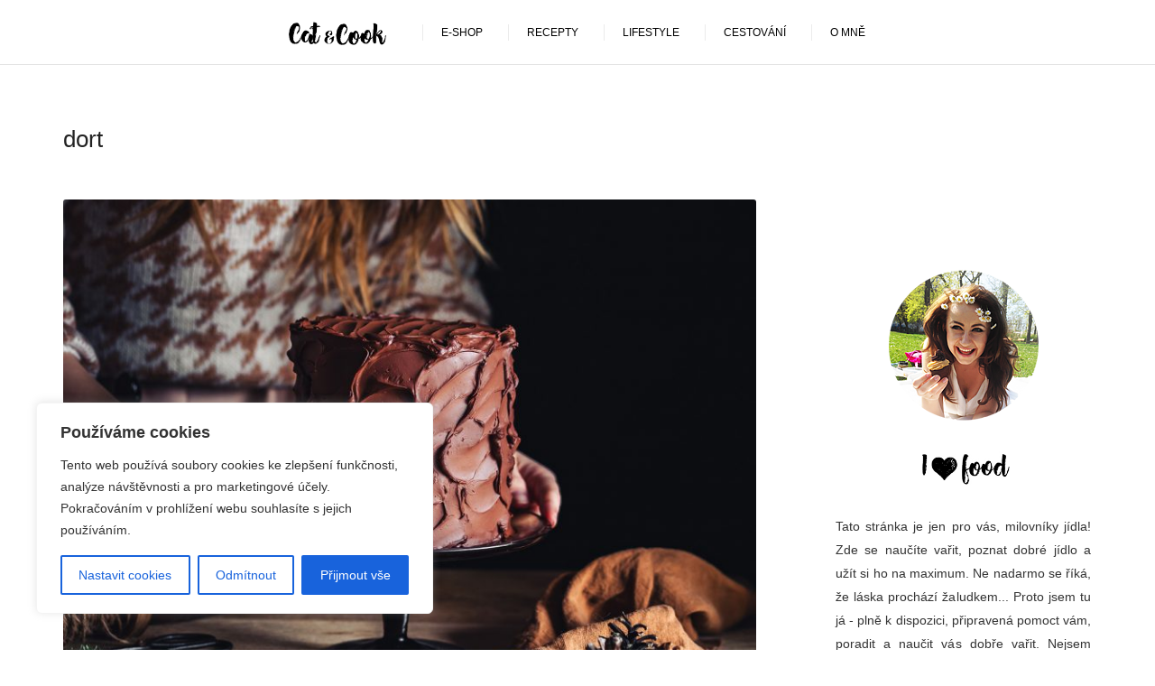

--- FILE ---
content_type: text/html; charset=UTF-8
request_url: https://catandcook.cz/tag/dort/
body_size: 40012
content:
<!doctype html>
<!--[if lt IE 7]> <html class="no-js lt-ie9 lt-ie8 lt-ie7" lang="en"> <![endif]-->
<!--[if IE 7]> <html class="no-js lt-ie9 lt-ie8" lang="en"> <![endif]-->
<!--[if IE 8]>  <html class="no-js lt-ie9" lang="en"> <![endif]-->
<!--[if gt IE 8]><!--> <html class="no-js" lang="cs"> <!--<![endif]-->
<head>
	<meta charset="UTF-8">
    <meta charset="Food blog pro všechny, kteří milují dobré jídlo! Naučím vás vařit, poznat dobré jídlo a užít si ho na maximum. Ne nadarmo se říká, že láska prochází žaludkem&#8230;">
	 <meta name="keywords" content="Catandcook, cat&cook, vaření, recepty, foodbog, kuchařka, kuchařky, pečení, rychlé recepty">
  <meta name="author" content="Ivana Jindřichová">
	<meta name="facebook-domain-verification" content="l159ds09x1iioeemeuq87uvmu0ichr" />
	<meta name="p:domain_verify" content="ca99d92ae1a0bbd2be80d4204a2edcd4"/> 
   <meta name="google-site-verification" content="T1fuzLU3hG1AIxwJ4-aLZklv_vB7SeaRYYeVdtFRTa0" />
	<meta name="viewport" content="width=device-width">
	<title>dort | Cat&amp;Cook</title>
	<link rel="profile" href="https://gmpg.org/xfn/11">
	<link rel="pingback" href="https://catandcook.cz/xmlrpc.php" />
	    <link rel="stylesheet" href="https://catandcook.cz/wp-content/themes/talisa/fancybox/jquery.fancybox.css"/>
	<meta name='robots' content='max-image-preview:large' />
	<style>img:is([sizes="auto" i], [sizes^="auto," i]) { contain-intrinsic-size: 3000px 1500px }</style>
	<link rel='dns-prefetch' href='//fonts.googleapis.com' />
<link rel="alternate" type="application/rss+xml" title="Cat&amp;Cook &raquo; RSS zdroj" href="https://catandcook.cz/feed/" />
<link rel="alternate" type="application/rss+xml" title="Cat&amp;Cook &raquo; RSS komentářů" href="https://catandcook.cz/comments/feed/" />
<link rel="alternate" type="application/rss+xml" title="Cat&amp;Cook &raquo; RSS pro štítek dort" href="https://catandcook.cz/tag/dort/feed/" />
<script type="text/javascript">
/* <![CDATA[ */
window._wpemojiSettings = {"baseUrl":"https:\/\/s.w.org\/images\/core\/emoji\/16.0.1\/72x72\/","ext":".png","svgUrl":"https:\/\/s.w.org\/images\/core\/emoji\/16.0.1\/svg\/","svgExt":".svg","source":{"concatemoji":"https:\/\/catandcook.cz\/wp-includes\/js\/wp-emoji-release.min.js?ver=6.8.3"}};
/*! This file is auto-generated */
!function(s,n){var o,i,e;function c(e){try{var t={supportTests:e,timestamp:(new Date).valueOf()};sessionStorage.setItem(o,JSON.stringify(t))}catch(e){}}function p(e,t,n){e.clearRect(0,0,e.canvas.width,e.canvas.height),e.fillText(t,0,0);var t=new Uint32Array(e.getImageData(0,0,e.canvas.width,e.canvas.height).data),a=(e.clearRect(0,0,e.canvas.width,e.canvas.height),e.fillText(n,0,0),new Uint32Array(e.getImageData(0,0,e.canvas.width,e.canvas.height).data));return t.every(function(e,t){return e===a[t]})}function u(e,t){e.clearRect(0,0,e.canvas.width,e.canvas.height),e.fillText(t,0,0);for(var n=e.getImageData(16,16,1,1),a=0;a<n.data.length;a++)if(0!==n.data[a])return!1;return!0}function f(e,t,n,a){switch(t){case"flag":return n(e,"\ud83c\udff3\ufe0f\u200d\u26a7\ufe0f","\ud83c\udff3\ufe0f\u200b\u26a7\ufe0f")?!1:!n(e,"\ud83c\udde8\ud83c\uddf6","\ud83c\udde8\u200b\ud83c\uddf6")&&!n(e,"\ud83c\udff4\udb40\udc67\udb40\udc62\udb40\udc65\udb40\udc6e\udb40\udc67\udb40\udc7f","\ud83c\udff4\u200b\udb40\udc67\u200b\udb40\udc62\u200b\udb40\udc65\u200b\udb40\udc6e\u200b\udb40\udc67\u200b\udb40\udc7f");case"emoji":return!a(e,"\ud83e\udedf")}return!1}function g(e,t,n,a){var r="undefined"!=typeof WorkerGlobalScope&&self instanceof WorkerGlobalScope?new OffscreenCanvas(300,150):s.createElement("canvas"),o=r.getContext("2d",{willReadFrequently:!0}),i=(o.textBaseline="top",o.font="600 32px Arial",{});return e.forEach(function(e){i[e]=t(o,e,n,a)}),i}function t(e){var t=s.createElement("script");t.src=e,t.defer=!0,s.head.appendChild(t)}"undefined"!=typeof Promise&&(o="wpEmojiSettingsSupports",i=["flag","emoji"],n.supports={everything:!0,everythingExceptFlag:!0},e=new Promise(function(e){s.addEventListener("DOMContentLoaded",e,{once:!0})}),new Promise(function(t){var n=function(){try{var e=JSON.parse(sessionStorage.getItem(o));if("object"==typeof e&&"number"==typeof e.timestamp&&(new Date).valueOf()<e.timestamp+604800&&"object"==typeof e.supportTests)return e.supportTests}catch(e){}return null}();if(!n){if("undefined"!=typeof Worker&&"undefined"!=typeof OffscreenCanvas&&"undefined"!=typeof URL&&URL.createObjectURL&&"undefined"!=typeof Blob)try{var e="postMessage("+g.toString()+"("+[JSON.stringify(i),f.toString(),p.toString(),u.toString()].join(",")+"));",a=new Blob([e],{type:"text/javascript"}),r=new Worker(URL.createObjectURL(a),{name:"wpTestEmojiSupports"});return void(r.onmessage=function(e){c(n=e.data),r.terminate(),t(n)})}catch(e){}c(n=g(i,f,p,u))}t(n)}).then(function(e){for(var t in e)n.supports[t]=e[t],n.supports.everything=n.supports.everything&&n.supports[t],"flag"!==t&&(n.supports.everythingExceptFlag=n.supports.everythingExceptFlag&&n.supports[t]);n.supports.everythingExceptFlag=n.supports.everythingExceptFlag&&!n.supports.flag,n.DOMReady=!1,n.readyCallback=function(){n.DOMReady=!0}}).then(function(){return e}).then(function(){var e;n.supports.everything||(n.readyCallback(),(e=n.source||{}).concatemoji?t(e.concatemoji):e.wpemoji&&e.twemoji&&(t(e.twemoji),t(e.wpemoji)))}))}((window,document),window._wpemojiSettings);
/* ]]> */
</script>
<link rel='stylesheet' id='sbi_styles-css' href='https://catandcook.cz/wp-content/plugins/instagram-feed/css/sbi-styles.min.css?ver=6.9.1' type='text/css' media='all' />
<style id='wp-emoji-styles-inline-css' type='text/css'>

	img.wp-smiley, img.emoji {
		display: inline !important;
		border: none !important;
		box-shadow: none !important;
		height: 1em !important;
		width: 1em !important;
		margin: 0 0.07em !important;
		vertical-align: -0.1em !important;
		background: none !important;
		padding: 0 !important;
	}
</style>
<link rel='stylesheet' id='wp-block-library-css' href='https://catandcook.cz/wp-includes/css/dist/block-library/style.min.css?ver=6.8.3' type='text/css' media='all' />
<style id='classic-theme-styles-inline-css' type='text/css'>
/*! This file is auto-generated */
.wp-block-button__link{color:#fff;background-color:#32373c;border-radius:9999px;box-shadow:none;text-decoration:none;padding:calc(.667em + 2px) calc(1.333em + 2px);font-size:1.125em}.wp-block-file__button{background:#32373c;color:#fff;text-decoration:none}
</style>
<style id='global-styles-inline-css' type='text/css'>
:root{--wp--preset--aspect-ratio--square: 1;--wp--preset--aspect-ratio--4-3: 4/3;--wp--preset--aspect-ratio--3-4: 3/4;--wp--preset--aspect-ratio--3-2: 3/2;--wp--preset--aspect-ratio--2-3: 2/3;--wp--preset--aspect-ratio--16-9: 16/9;--wp--preset--aspect-ratio--9-16: 9/16;--wp--preset--color--black: #000000;--wp--preset--color--cyan-bluish-gray: #abb8c3;--wp--preset--color--white: #ffffff;--wp--preset--color--pale-pink: #f78da7;--wp--preset--color--vivid-red: #cf2e2e;--wp--preset--color--luminous-vivid-orange: #ff6900;--wp--preset--color--luminous-vivid-amber: #fcb900;--wp--preset--color--light-green-cyan: #7bdcb5;--wp--preset--color--vivid-green-cyan: #00d084;--wp--preset--color--pale-cyan-blue: #8ed1fc;--wp--preset--color--vivid-cyan-blue: #0693e3;--wp--preset--color--vivid-purple: #9b51e0;--wp--preset--gradient--vivid-cyan-blue-to-vivid-purple: linear-gradient(135deg,rgba(6,147,227,1) 0%,rgb(155,81,224) 100%);--wp--preset--gradient--light-green-cyan-to-vivid-green-cyan: linear-gradient(135deg,rgb(122,220,180) 0%,rgb(0,208,130) 100%);--wp--preset--gradient--luminous-vivid-amber-to-luminous-vivid-orange: linear-gradient(135deg,rgba(252,185,0,1) 0%,rgba(255,105,0,1) 100%);--wp--preset--gradient--luminous-vivid-orange-to-vivid-red: linear-gradient(135deg,rgba(255,105,0,1) 0%,rgb(207,46,46) 100%);--wp--preset--gradient--very-light-gray-to-cyan-bluish-gray: linear-gradient(135deg,rgb(238,238,238) 0%,rgb(169,184,195) 100%);--wp--preset--gradient--cool-to-warm-spectrum: linear-gradient(135deg,rgb(74,234,220) 0%,rgb(151,120,209) 20%,rgb(207,42,186) 40%,rgb(238,44,130) 60%,rgb(251,105,98) 80%,rgb(254,248,76) 100%);--wp--preset--gradient--blush-light-purple: linear-gradient(135deg,rgb(255,206,236) 0%,rgb(152,150,240) 100%);--wp--preset--gradient--blush-bordeaux: linear-gradient(135deg,rgb(254,205,165) 0%,rgb(254,45,45) 50%,rgb(107,0,62) 100%);--wp--preset--gradient--luminous-dusk: linear-gradient(135deg,rgb(255,203,112) 0%,rgb(199,81,192) 50%,rgb(65,88,208) 100%);--wp--preset--gradient--pale-ocean: linear-gradient(135deg,rgb(255,245,203) 0%,rgb(182,227,212) 50%,rgb(51,167,181) 100%);--wp--preset--gradient--electric-grass: linear-gradient(135deg,rgb(202,248,128) 0%,rgb(113,206,126) 100%);--wp--preset--gradient--midnight: linear-gradient(135deg,rgb(2,3,129) 0%,rgb(40,116,252) 100%);--wp--preset--font-size--small: 13px;--wp--preset--font-size--medium: 20px;--wp--preset--font-size--large: 36px;--wp--preset--font-size--x-large: 42px;--wp--preset--spacing--20: 0.44rem;--wp--preset--spacing--30: 0.67rem;--wp--preset--spacing--40: 1rem;--wp--preset--spacing--50: 1.5rem;--wp--preset--spacing--60: 2.25rem;--wp--preset--spacing--70: 3.38rem;--wp--preset--spacing--80: 5.06rem;--wp--preset--shadow--natural: 6px 6px 9px rgba(0, 0, 0, 0.2);--wp--preset--shadow--deep: 12px 12px 50px rgba(0, 0, 0, 0.4);--wp--preset--shadow--sharp: 6px 6px 0px rgba(0, 0, 0, 0.2);--wp--preset--shadow--outlined: 6px 6px 0px -3px rgba(255, 255, 255, 1), 6px 6px rgba(0, 0, 0, 1);--wp--preset--shadow--crisp: 6px 6px 0px rgba(0, 0, 0, 1);}:where(.is-layout-flex){gap: 0.5em;}:where(.is-layout-grid){gap: 0.5em;}body .is-layout-flex{display: flex;}.is-layout-flex{flex-wrap: wrap;align-items: center;}.is-layout-flex > :is(*, div){margin: 0;}body .is-layout-grid{display: grid;}.is-layout-grid > :is(*, div){margin: 0;}:where(.wp-block-columns.is-layout-flex){gap: 2em;}:where(.wp-block-columns.is-layout-grid){gap: 2em;}:where(.wp-block-post-template.is-layout-flex){gap: 1.25em;}:where(.wp-block-post-template.is-layout-grid){gap: 1.25em;}.has-black-color{color: var(--wp--preset--color--black) !important;}.has-cyan-bluish-gray-color{color: var(--wp--preset--color--cyan-bluish-gray) !important;}.has-white-color{color: var(--wp--preset--color--white) !important;}.has-pale-pink-color{color: var(--wp--preset--color--pale-pink) !important;}.has-vivid-red-color{color: var(--wp--preset--color--vivid-red) !important;}.has-luminous-vivid-orange-color{color: var(--wp--preset--color--luminous-vivid-orange) !important;}.has-luminous-vivid-amber-color{color: var(--wp--preset--color--luminous-vivid-amber) !important;}.has-light-green-cyan-color{color: var(--wp--preset--color--light-green-cyan) !important;}.has-vivid-green-cyan-color{color: var(--wp--preset--color--vivid-green-cyan) !important;}.has-pale-cyan-blue-color{color: var(--wp--preset--color--pale-cyan-blue) !important;}.has-vivid-cyan-blue-color{color: var(--wp--preset--color--vivid-cyan-blue) !important;}.has-vivid-purple-color{color: var(--wp--preset--color--vivid-purple) !important;}.has-black-background-color{background-color: var(--wp--preset--color--black) !important;}.has-cyan-bluish-gray-background-color{background-color: var(--wp--preset--color--cyan-bluish-gray) !important;}.has-white-background-color{background-color: var(--wp--preset--color--white) !important;}.has-pale-pink-background-color{background-color: var(--wp--preset--color--pale-pink) !important;}.has-vivid-red-background-color{background-color: var(--wp--preset--color--vivid-red) !important;}.has-luminous-vivid-orange-background-color{background-color: var(--wp--preset--color--luminous-vivid-orange) !important;}.has-luminous-vivid-amber-background-color{background-color: var(--wp--preset--color--luminous-vivid-amber) !important;}.has-light-green-cyan-background-color{background-color: var(--wp--preset--color--light-green-cyan) !important;}.has-vivid-green-cyan-background-color{background-color: var(--wp--preset--color--vivid-green-cyan) !important;}.has-pale-cyan-blue-background-color{background-color: var(--wp--preset--color--pale-cyan-blue) !important;}.has-vivid-cyan-blue-background-color{background-color: var(--wp--preset--color--vivid-cyan-blue) !important;}.has-vivid-purple-background-color{background-color: var(--wp--preset--color--vivid-purple) !important;}.has-black-border-color{border-color: var(--wp--preset--color--black) !important;}.has-cyan-bluish-gray-border-color{border-color: var(--wp--preset--color--cyan-bluish-gray) !important;}.has-white-border-color{border-color: var(--wp--preset--color--white) !important;}.has-pale-pink-border-color{border-color: var(--wp--preset--color--pale-pink) !important;}.has-vivid-red-border-color{border-color: var(--wp--preset--color--vivid-red) !important;}.has-luminous-vivid-orange-border-color{border-color: var(--wp--preset--color--luminous-vivid-orange) !important;}.has-luminous-vivid-amber-border-color{border-color: var(--wp--preset--color--luminous-vivid-amber) !important;}.has-light-green-cyan-border-color{border-color: var(--wp--preset--color--light-green-cyan) !important;}.has-vivid-green-cyan-border-color{border-color: var(--wp--preset--color--vivid-green-cyan) !important;}.has-pale-cyan-blue-border-color{border-color: var(--wp--preset--color--pale-cyan-blue) !important;}.has-vivid-cyan-blue-border-color{border-color: var(--wp--preset--color--vivid-cyan-blue) !important;}.has-vivid-purple-border-color{border-color: var(--wp--preset--color--vivid-purple) !important;}.has-vivid-cyan-blue-to-vivid-purple-gradient-background{background: var(--wp--preset--gradient--vivid-cyan-blue-to-vivid-purple) !important;}.has-light-green-cyan-to-vivid-green-cyan-gradient-background{background: var(--wp--preset--gradient--light-green-cyan-to-vivid-green-cyan) !important;}.has-luminous-vivid-amber-to-luminous-vivid-orange-gradient-background{background: var(--wp--preset--gradient--luminous-vivid-amber-to-luminous-vivid-orange) !important;}.has-luminous-vivid-orange-to-vivid-red-gradient-background{background: var(--wp--preset--gradient--luminous-vivid-orange-to-vivid-red) !important;}.has-very-light-gray-to-cyan-bluish-gray-gradient-background{background: var(--wp--preset--gradient--very-light-gray-to-cyan-bluish-gray) !important;}.has-cool-to-warm-spectrum-gradient-background{background: var(--wp--preset--gradient--cool-to-warm-spectrum) !important;}.has-blush-light-purple-gradient-background{background: var(--wp--preset--gradient--blush-light-purple) !important;}.has-blush-bordeaux-gradient-background{background: var(--wp--preset--gradient--blush-bordeaux) !important;}.has-luminous-dusk-gradient-background{background: var(--wp--preset--gradient--luminous-dusk) !important;}.has-pale-ocean-gradient-background{background: var(--wp--preset--gradient--pale-ocean) !important;}.has-electric-grass-gradient-background{background: var(--wp--preset--gradient--electric-grass) !important;}.has-midnight-gradient-background{background: var(--wp--preset--gradient--midnight) !important;}.has-small-font-size{font-size: var(--wp--preset--font-size--small) !important;}.has-medium-font-size{font-size: var(--wp--preset--font-size--medium) !important;}.has-large-font-size{font-size: var(--wp--preset--font-size--large) !important;}.has-x-large-font-size{font-size: var(--wp--preset--font-size--x-large) !important;}
:where(.wp-block-post-template.is-layout-flex){gap: 1.25em;}:where(.wp-block-post-template.is-layout-grid){gap: 1.25em;}
:where(.wp-block-columns.is-layout-flex){gap: 2em;}:where(.wp-block-columns.is-layout-grid){gap: 2em;}
:root :where(.wp-block-pullquote){font-size: 1.5em;line-height: 1.6;}
</style>
<link rel='stylesheet' id='foogallery-core-css' href='https://catandcook.cz/wp-content/plugins/foogallery-premium/pro/extensions/default-templates/shared/css/foogallery.min.css?ver=2.4.34' type='text/css' media='all' />
<link rel='stylesheet' id='foobox-free-min-css' href='https://catandcook.cz/wp-content/plugins/foobox-image-lightbox/free/css/foobox.free.min.css?ver=2.7.35' type='text/css' media='all' />
<link rel='stylesheet' id='rs-plugin-settings-css' href='https://catandcook.cz/wp-content/plugins/revslider/public/assets/css/settings.css?ver=5.4.8' type='text/css' media='all' />
<style id='rs-plugin-settings-inline-css' type='text/css'>
.tp-caption a{color:#ff7302;text-shadow:none;-webkit-transition:all 0.2s ease-out;-moz-transition:all 0.2s ease-out;-o-transition:all 0.2s ease-out;-ms-transition:all 0.2s ease-out}.tp-caption a:hover{color:#ffa902}
</style>
<link rel='stylesheet' id='progression-style-css' href='https://catandcook.cz/wp-content/themes/talisa/style.css?ver=6.8.3' type='text/css' media='all' />
<link rel='stylesheet' id='responsive-css' href='https://catandcook.cz/wp-content/themes/talisa/css/responsive.css?ver=6.8.3' type='text/css' media='all' />
<link rel='stylesheet' id='google-fonts-css' href='http://fonts.googleapis.com/css?family=Roboto%3A400%2C300%2C500%2C700%2C900%2C400italic%2C500italic%7CLeckerli+One&#038;ver=6.8.3' type='text/css' media='all' />
<link rel='stylesheet' id='js_composer_front-css' href='https://catandcook.cz/wp-content/plugins/js_composer/assets/css/js_composer.min.css?ver=8.6.1' type='text/css' media='all' />
<script type="text/javascript" id="cookie-law-info-js-extra">
/* <![CDATA[ */
var _ckyConfig = {"_ipData":[],"_assetsURL":"https:\/\/catandcook.cz\/wp-content\/plugins\/cookie-law-info\/lite\/frontend\/images\/","_publicURL":"https:\/\/catandcook.cz","_expiry":"365","_categories":[{"name":"Necessary","slug":"necessary","isNecessary":true,"ccpaDoNotSell":true,"cookies":[],"active":true,"defaultConsent":{"gdpr":true,"ccpa":true}},{"name":"Functional","slug":"functional","isNecessary":false,"ccpaDoNotSell":true,"cookies":[],"active":true,"defaultConsent":{"gdpr":false,"ccpa":false}},{"name":"Analytics","slug":"analytics","isNecessary":false,"ccpaDoNotSell":true,"cookies":[],"active":true,"defaultConsent":{"gdpr":false,"ccpa":false}},{"name":"Performance","slug":"performance","isNecessary":false,"ccpaDoNotSell":true,"cookies":[],"active":true,"defaultConsent":{"gdpr":false,"ccpa":false}},{"name":"Advertisement","slug":"advertisement","isNecessary":false,"ccpaDoNotSell":true,"cookies":[],"active":true,"defaultConsent":{"gdpr":false,"ccpa":false}}],"_activeLaw":"gdpr","_rootDomain":"","_block":"1","_showBanner":"1","_bannerConfig":{"settings":{"type":"box","preferenceCenterType":"popup","position":"bottom-left","applicableLaw":"gdpr"},"behaviours":{"reloadBannerOnAccept":false,"loadAnalyticsByDefault":false,"animations":{"onLoad":"animate","onHide":"sticky"}},"config":{"revisitConsent":{"status":false,"tag":"revisit-consent","position":"bottom-left","meta":{"url":"#"},"styles":{"background-color":"#0056A7"},"elements":{"title":{"type":"text","tag":"revisit-consent-title","status":true,"styles":{"color":"#0056a7"}}}},"preferenceCenter":{"toggle":{"status":true,"tag":"detail-category-toggle","type":"toggle","states":{"active":{"styles":{"background-color":"#1863DC"}},"inactive":{"styles":{"background-color":"#D0D5D2"}}}}},"categoryPreview":{"status":false,"toggle":{"status":true,"tag":"detail-category-preview-toggle","type":"toggle","states":{"active":{"styles":{"background-color":"#1863DC"}},"inactive":{"styles":{"background-color":"#D0D5D2"}}}}},"videoPlaceholder":{"status":true,"styles":{"background-color":"#000000","border-color":"#000000","color":"#ffffff"}},"readMore":{"status":false,"tag":"readmore-button","type":"link","meta":{"noFollow":true,"newTab":true},"styles":{"color":"#1863DC","background-color":"transparent","border-color":"transparent"}},"auditTable":{"status":true},"optOption":{"status":true,"toggle":{"status":true,"tag":"optout-option-toggle","type":"toggle","states":{"active":{"styles":{"background-color":"#1863dc"}},"inactive":{"styles":{"background-color":"#FFFFFF"}}}}}}},"_version":"3.3.3","_logConsent":"1","_tags":[{"tag":"accept-button","styles":{"color":"#FFFFFF","background-color":"#1863DC","border-color":"#1863DC"}},{"tag":"reject-button","styles":{"color":"#1863DC","background-color":"transparent","border-color":"#1863DC"}},{"tag":"settings-button","styles":{"color":"#1863DC","background-color":"transparent","border-color":"#1863DC"}},{"tag":"readmore-button","styles":{"color":"#1863DC","background-color":"transparent","border-color":"transparent"}},{"tag":"donotsell-button","styles":{"color":"#1863DC","background-color":"transparent","border-color":"transparent"}},{"tag":"accept-button","styles":{"color":"#FFFFFF","background-color":"#1863DC","border-color":"#1863DC"}},{"tag":"revisit-consent","styles":{"background-color":"#0056A7"}}],"_shortCodes":[{"key":"cky_readmore","content":"<a href=\"#\" class=\"cky-policy\" aria-label=\"Cookie Policy\" target=\"_blank\" rel=\"noopener\" data-cky-tag=\"readmore-button\">Cookie Policy<\/a>","tag":"readmore-button","status":false,"attributes":{"rel":"nofollow","target":"_blank"}},{"key":"cky_show_desc","content":"<button class=\"cky-show-desc-btn\" data-cky-tag=\"show-desc-button\" aria-label=\"Show more\">Show more<\/button>","tag":"show-desc-button","status":true,"attributes":[]},{"key":"cky_hide_desc","content":"<button class=\"cky-show-desc-btn\" data-cky-tag=\"hide-desc-button\" aria-label=\"Show less\">Show less<\/button>","tag":"hide-desc-button","status":true,"attributes":[]},{"key":"cky_category_toggle_label","content":"[cky_{{status}}_category_label] [cky_preference_{{category_slug}}_title]","tag":"","status":true,"attributes":[]},{"key":"cky_enable_category_label","content":"Enable","tag":"","status":true,"attributes":[]},{"key":"cky_disable_category_label","content":"Disable","tag":"","status":true,"attributes":[]},{"key":"cky_video_placeholder","content":"<div class=\"video-placeholder-normal\" data-cky-tag=\"video-placeholder\" id=\"[UNIQUEID]\"><p class=\"video-placeholder-text-normal\" data-cky-tag=\"placeholder-title\">Please accept cookies to access this content<\/p><\/div>","tag":"","status":true,"attributes":[]},{"key":"cky_enable_optout_label","content":"Enable","tag":"","status":true,"attributes":[]},{"key":"cky_disable_optout_label","content":"Disable","tag":"","status":true,"attributes":[]},{"key":"cky_optout_toggle_label","content":"[cky_{{status}}_optout_label] [cky_optout_option_title]","tag":"","status":true,"attributes":[]},{"key":"cky_optout_option_title","content":"Do Not Sell or Share My Personal Information","tag":"","status":true,"attributes":[]},{"key":"cky_optout_close_label","content":"Close","tag":"","status":true,"attributes":[]},{"key":"cky_preference_close_label","content":"Close","tag":"","status":true,"attributes":[]}],"_rtl":"","_language":"en","_providersToBlock":[]};
var _ckyStyles = {"css":".cky-overlay{background: #000000; opacity: 0.4; position: fixed; top: 0; left: 0; width: 100%; height: 100%; z-index: 99999999;}.cky-hide{display: none;}.cky-btn-revisit-wrapper{display: flex; align-items: center; justify-content: center; background: #0056a7; width: 45px; height: 45px; border-radius: 50%; position: fixed; z-index: 999999; cursor: pointer;}.cky-revisit-bottom-left{bottom: 15px; left: 15px;}.cky-revisit-bottom-right{bottom: 15px; right: 15px;}.cky-btn-revisit-wrapper .cky-btn-revisit{display: flex; align-items: center; justify-content: center; background: none; border: none; cursor: pointer; position: relative; margin: 0; padding: 0;}.cky-btn-revisit-wrapper .cky-btn-revisit img{max-width: fit-content; margin: 0; height: 30px; width: 30px;}.cky-revisit-bottom-left:hover::before{content: attr(data-tooltip); position: absolute; background: #4e4b66; color: #ffffff; left: calc(100% + 7px); font-size: 12px; line-height: 16px; width: max-content; padding: 4px 8px; border-radius: 4px;}.cky-revisit-bottom-left:hover::after{position: absolute; content: \"\"; border: 5px solid transparent; left: calc(100% + 2px); border-left-width: 0; border-right-color: #4e4b66;}.cky-revisit-bottom-right:hover::before{content: attr(data-tooltip); position: absolute; background: #4e4b66; color: #ffffff; right: calc(100% + 7px); font-size: 12px; line-height: 16px; width: max-content; padding: 4px 8px; border-radius: 4px;}.cky-revisit-bottom-right:hover::after{position: absolute; content: \"\"; border: 5px solid transparent; right: calc(100% + 2px); border-right-width: 0; border-left-color: #4e4b66;}.cky-revisit-hide{display: none;}.cky-consent-container{position: fixed; width: 440px; box-sizing: border-box; z-index: 9999999; border-radius: 6px;}.cky-consent-container .cky-consent-bar{background: #ffffff; border: 1px solid; padding: 20px 26px; box-shadow: 0 -1px 10px 0 #acabab4d; border-radius: 6px;}.cky-box-bottom-left{bottom: 40px; left: 40px;}.cky-box-bottom-right{bottom: 40px; right: 40px;}.cky-box-top-left{top: 40px; left: 40px;}.cky-box-top-right{top: 40px; right: 40px;}.cky-custom-brand-logo-wrapper .cky-custom-brand-logo{width: 100px; height: auto; margin: 0 0 12px 0;}.cky-notice .cky-title{color: #212121; font-weight: 700; font-size: 18px; line-height: 24px; margin: 0 0 12px 0;}.cky-notice-des *,.cky-preference-content-wrapper *,.cky-accordion-header-des *,.cky-gpc-wrapper .cky-gpc-desc *{font-size: 14px;}.cky-notice-des{color: #212121; font-size: 14px; line-height: 24px; font-weight: 400;}.cky-notice-des img{height: 25px; width: 25px;}.cky-consent-bar .cky-notice-des p,.cky-gpc-wrapper .cky-gpc-desc p,.cky-preference-body-wrapper .cky-preference-content-wrapper p,.cky-accordion-header-wrapper .cky-accordion-header-des p,.cky-cookie-des-table li div:last-child p{color: inherit; margin-top: 0; overflow-wrap: break-word;}.cky-notice-des P:last-child,.cky-preference-content-wrapper p:last-child,.cky-cookie-des-table li div:last-child p:last-child,.cky-gpc-wrapper .cky-gpc-desc p:last-child{margin-bottom: 0;}.cky-notice-des a.cky-policy,.cky-notice-des button.cky-policy{font-size: 14px; color: #1863dc; white-space: nowrap; cursor: pointer; background: transparent; border: 1px solid; text-decoration: underline;}.cky-notice-des button.cky-policy{padding: 0;}.cky-notice-des a.cky-policy:focus-visible,.cky-notice-des button.cky-policy:focus-visible,.cky-preference-content-wrapper .cky-show-desc-btn:focus-visible,.cky-accordion-header .cky-accordion-btn:focus-visible,.cky-preference-header .cky-btn-close:focus-visible,.cky-switch input[type=\"checkbox\"]:focus-visible,.cky-footer-wrapper a:focus-visible,.cky-btn:focus-visible{outline: 2px solid #1863dc; outline-offset: 2px;}.cky-btn:focus:not(:focus-visible),.cky-accordion-header .cky-accordion-btn:focus:not(:focus-visible),.cky-preference-content-wrapper .cky-show-desc-btn:focus:not(:focus-visible),.cky-btn-revisit-wrapper .cky-btn-revisit:focus:not(:focus-visible),.cky-preference-header .cky-btn-close:focus:not(:focus-visible),.cky-consent-bar .cky-banner-btn-close:focus:not(:focus-visible){outline: 0;}button.cky-show-desc-btn:not(:hover):not(:active){color: #1863dc; background: transparent;}button.cky-accordion-btn:not(:hover):not(:active),button.cky-banner-btn-close:not(:hover):not(:active),button.cky-btn-revisit:not(:hover):not(:active),button.cky-btn-close:not(:hover):not(:active){background: transparent;}.cky-consent-bar button:hover,.cky-modal.cky-modal-open button:hover,.cky-consent-bar button:focus,.cky-modal.cky-modal-open button:focus{text-decoration: none;}.cky-notice-btn-wrapper{display: flex; justify-content: flex-start; align-items: center; flex-wrap: wrap; margin-top: 16px;}.cky-notice-btn-wrapper .cky-btn{text-shadow: none; box-shadow: none;}.cky-btn{flex: auto; max-width: 100%; font-size: 14px; font-family: inherit; line-height: 24px; padding: 8px; font-weight: 500; margin: 0 8px 0 0; border-radius: 2px; cursor: pointer; text-align: center; text-transform: none; min-height: 0;}.cky-btn:hover{opacity: 0.8;}.cky-btn-customize{color: #1863dc; background: transparent; border: 2px solid #1863dc;}.cky-btn-reject{color: #1863dc; background: transparent; border: 2px solid #1863dc;}.cky-btn-accept{background: #1863dc; color: #ffffff; border: 2px solid #1863dc;}.cky-btn:last-child{margin-right: 0;}@media (max-width: 576px){.cky-box-bottom-left{bottom: 0; left: 0;}.cky-box-bottom-right{bottom: 0; right: 0;}.cky-box-top-left{top: 0; left: 0;}.cky-box-top-right{top: 0; right: 0;}}@media (max-width: 440px){.cky-box-bottom-left, .cky-box-bottom-right, .cky-box-top-left, .cky-box-top-right{width: 100%; max-width: 100%;}.cky-consent-container .cky-consent-bar{padding: 20px 0;}.cky-custom-brand-logo-wrapper, .cky-notice .cky-title, .cky-notice-des, .cky-notice-btn-wrapper{padding: 0 24px;}.cky-notice-des{max-height: 40vh; overflow-y: scroll;}.cky-notice-btn-wrapper{flex-direction: column; margin-top: 0;}.cky-btn{width: 100%; margin: 10px 0 0 0;}.cky-notice-btn-wrapper .cky-btn-customize{order: 2;}.cky-notice-btn-wrapper .cky-btn-reject{order: 3;}.cky-notice-btn-wrapper .cky-btn-accept{order: 1; margin-top: 16px;}}@media (max-width: 352px){.cky-notice .cky-title{font-size: 16px;}.cky-notice-des *{font-size: 12px;}.cky-notice-des, .cky-btn{font-size: 12px;}}.cky-modal.cky-modal-open{display: flex; visibility: visible; -webkit-transform: translate(-50%, -50%); -moz-transform: translate(-50%, -50%); -ms-transform: translate(-50%, -50%); -o-transform: translate(-50%, -50%); transform: translate(-50%, -50%); top: 50%; left: 50%; transition: all 1s ease;}.cky-modal{box-shadow: 0 32px 68px rgba(0, 0, 0, 0.3); margin: 0 auto; position: fixed; max-width: 100%; background: #ffffff; top: 50%; box-sizing: border-box; border-radius: 6px; z-index: 999999999; color: #212121; -webkit-transform: translate(-50%, 100%); -moz-transform: translate(-50%, 100%); -ms-transform: translate(-50%, 100%); -o-transform: translate(-50%, 100%); transform: translate(-50%, 100%); visibility: hidden; transition: all 0s ease;}.cky-preference-center{max-height: 79vh; overflow: hidden; width: 845px; overflow: hidden; flex: 1 1 0; display: flex; flex-direction: column; border-radius: 6px;}.cky-preference-header{display: flex; align-items: center; justify-content: space-between; padding: 22px 24px; border-bottom: 1px solid;}.cky-preference-header .cky-preference-title{font-size: 18px; font-weight: 700; line-height: 24px;}.cky-preference-header .cky-btn-close{margin: 0; cursor: pointer; vertical-align: middle; padding: 0; background: none; border: none; width: 24px; height: 24px; min-height: 0; line-height: 0; text-shadow: none; box-shadow: none;}.cky-preference-header .cky-btn-close img{margin: 0; height: 10px; width: 10px;}.cky-preference-body-wrapper{padding: 0 24px; flex: 1; overflow: auto; box-sizing: border-box;}.cky-preference-content-wrapper,.cky-gpc-wrapper .cky-gpc-desc{font-size: 14px; line-height: 24px; font-weight: 400; padding: 12px 0;}.cky-preference-content-wrapper{border-bottom: 1px solid;}.cky-preference-content-wrapper img{height: 25px; width: 25px;}.cky-preference-content-wrapper .cky-show-desc-btn{font-size: 14px; font-family: inherit; color: #1863dc; text-decoration: none; line-height: 24px; padding: 0; margin: 0; white-space: nowrap; cursor: pointer; background: transparent; border-color: transparent; text-transform: none; min-height: 0; text-shadow: none; box-shadow: none;}.cky-accordion-wrapper{margin-bottom: 10px;}.cky-accordion{border-bottom: 1px solid;}.cky-accordion:last-child{border-bottom: none;}.cky-accordion .cky-accordion-item{display: flex; margin-top: 10px;}.cky-accordion .cky-accordion-body{display: none;}.cky-accordion.cky-accordion-active .cky-accordion-body{display: block; padding: 0 22px; margin-bottom: 16px;}.cky-accordion-header-wrapper{cursor: pointer; width: 100%;}.cky-accordion-item .cky-accordion-header{display: flex; justify-content: space-between; align-items: center;}.cky-accordion-header .cky-accordion-btn{font-size: 16px; font-family: inherit; color: #212121; line-height: 24px; background: none; border: none; font-weight: 700; padding: 0; margin: 0; cursor: pointer; text-transform: none; min-height: 0; text-shadow: none; box-shadow: none;}.cky-accordion-header .cky-always-active{color: #008000; font-weight: 600; line-height: 24px; font-size: 14px;}.cky-accordion-header-des{font-size: 14px; line-height: 24px; margin: 10px 0 16px 0;}.cky-accordion-chevron{margin-right: 22px; position: relative; cursor: pointer;}.cky-accordion-chevron-hide{display: none;}.cky-accordion .cky-accordion-chevron i::before{content: \"\"; position: absolute; border-right: 1.4px solid; border-bottom: 1.4px solid; border-color: inherit; height: 6px; width: 6px; -webkit-transform: rotate(-45deg); -moz-transform: rotate(-45deg); -ms-transform: rotate(-45deg); -o-transform: rotate(-45deg); transform: rotate(-45deg); transition: all 0.2s ease-in-out; top: 8px;}.cky-accordion.cky-accordion-active .cky-accordion-chevron i::before{-webkit-transform: rotate(45deg); -moz-transform: rotate(45deg); -ms-transform: rotate(45deg); -o-transform: rotate(45deg); transform: rotate(45deg);}.cky-audit-table{background: #f4f4f4; border-radius: 6px;}.cky-audit-table .cky-empty-cookies-text{color: inherit; font-size: 12px; line-height: 24px; margin: 0; padding: 10px;}.cky-audit-table .cky-cookie-des-table{font-size: 12px; line-height: 24px; font-weight: normal; padding: 15px 10px; border-bottom: 1px solid; border-bottom-color: inherit; margin: 0;}.cky-audit-table .cky-cookie-des-table:last-child{border-bottom: none;}.cky-audit-table .cky-cookie-des-table li{list-style-type: none; display: flex; padding: 3px 0;}.cky-audit-table .cky-cookie-des-table li:first-child{padding-top: 0;}.cky-cookie-des-table li div:first-child{width: 100px; font-weight: 600; word-break: break-word; word-wrap: break-word;}.cky-cookie-des-table li div:last-child{flex: 1; word-break: break-word; word-wrap: break-word; margin-left: 8px;}.cky-footer-shadow{display: block; width: 100%; height: 40px; background: linear-gradient(180deg, rgba(255, 255, 255, 0) 0%, #ffffff 100%); position: absolute; bottom: calc(100% - 1px);}.cky-footer-wrapper{position: relative;}.cky-prefrence-btn-wrapper{display: flex; flex-wrap: wrap; align-items: center; justify-content: center; padding: 22px 24px; border-top: 1px solid;}.cky-prefrence-btn-wrapper .cky-btn{flex: auto; max-width: 100%; text-shadow: none; box-shadow: none;}.cky-btn-preferences{color: #1863dc; background: transparent; border: 2px solid #1863dc;}.cky-preference-header,.cky-preference-body-wrapper,.cky-preference-content-wrapper,.cky-accordion-wrapper,.cky-accordion,.cky-accordion-wrapper,.cky-footer-wrapper,.cky-prefrence-btn-wrapper{border-color: inherit;}@media (max-width: 845px){.cky-modal{max-width: calc(100% - 16px);}}@media (max-width: 576px){.cky-modal{max-width: 100%;}.cky-preference-center{max-height: 100vh;}.cky-prefrence-btn-wrapper{flex-direction: column;}.cky-accordion.cky-accordion-active .cky-accordion-body{padding-right: 0;}.cky-prefrence-btn-wrapper .cky-btn{width: 100%; margin: 10px 0 0 0;}.cky-prefrence-btn-wrapper .cky-btn-reject{order: 3;}.cky-prefrence-btn-wrapper .cky-btn-accept{order: 1; margin-top: 0;}.cky-prefrence-btn-wrapper .cky-btn-preferences{order: 2;}}@media (max-width: 425px){.cky-accordion-chevron{margin-right: 15px;}.cky-notice-btn-wrapper{margin-top: 0;}.cky-accordion.cky-accordion-active .cky-accordion-body{padding: 0 15px;}}@media (max-width: 352px){.cky-preference-header .cky-preference-title{font-size: 16px;}.cky-preference-header{padding: 16px 24px;}.cky-preference-content-wrapper *, .cky-accordion-header-des *{font-size: 12px;}.cky-preference-content-wrapper, .cky-preference-content-wrapper .cky-show-more, .cky-accordion-header .cky-always-active, .cky-accordion-header-des, .cky-preference-content-wrapper .cky-show-desc-btn, .cky-notice-des a.cky-policy{font-size: 12px;}.cky-accordion-header .cky-accordion-btn{font-size: 14px;}}.cky-switch{display: flex;}.cky-switch input[type=\"checkbox\"]{position: relative; width: 44px; height: 24px; margin: 0; background: #d0d5d2; -webkit-appearance: none; border-radius: 50px; cursor: pointer; outline: 0; border: none; top: 0;}.cky-switch input[type=\"checkbox\"]:checked{background: #1863dc;}.cky-switch input[type=\"checkbox\"]:before{position: absolute; content: \"\"; height: 20px; width: 20px; left: 2px; bottom: 2px; border-radius: 50%; background-color: white; -webkit-transition: 0.4s; transition: 0.4s; margin: 0;}.cky-switch input[type=\"checkbox\"]:after{display: none;}.cky-switch input[type=\"checkbox\"]:checked:before{-webkit-transform: translateX(20px); -ms-transform: translateX(20px); transform: translateX(20px);}@media (max-width: 425px){.cky-switch input[type=\"checkbox\"]{width: 38px; height: 21px;}.cky-switch input[type=\"checkbox\"]:before{height: 17px; width: 17px;}.cky-switch input[type=\"checkbox\"]:checked:before{-webkit-transform: translateX(17px); -ms-transform: translateX(17px); transform: translateX(17px);}}.cky-consent-bar .cky-banner-btn-close{position: absolute; right: 9px; top: 5px; background: none; border: none; cursor: pointer; padding: 0; margin: 0; min-height: 0; line-height: 0; height: 24px; width: 24px; text-shadow: none; box-shadow: none;}.cky-consent-bar .cky-banner-btn-close img{height: 9px; width: 9px; margin: 0;}.cky-notice-group{font-size: 14px; line-height: 24px; font-weight: 400; color: #212121;}.cky-notice-btn-wrapper .cky-btn-do-not-sell{font-size: 14px; line-height: 24px; padding: 6px 0; margin: 0; font-weight: 500; background: none; border-radius: 2px; border: none; cursor: pointer; text-align: left; color: #1863dc; background: transparent; border-color: transparent; box-shadow: none; text-shadow: none;}.cky-consent-bar .cky-banner-btn-close:focus-visible,.cky-notice-btn-wrapper .cky-btn-do-not-sell:focus-visible,.cky-opt-out-btn-wrapper .cky-btn:focus-visible,.cky-opt-out-checkbox-wrapper input[type=\"checkbox\"].cky-opt-out-checkbox:focus-visible{outline: 2px solid #1863dc; outline-offset: 2px;}@media (max-width: 440px){.cky-consent-container{width: 100%;}}@media (max-width: 352px){.cky-notice-des a.cky-policy, .cky-notice-btn-wrapper .cky-btn-do-not-sell{font-size: 12px;}}.cky-opt-out-wrapper{padding: 12px 0;}.cky-opt-out-wrapper .cky-opt-out-checkbox-wrapper{display: flex; align-items: center;}.cky-opt-out-checkbox-wrapper .cky-opt-out-checkbox-label{font-size: 16px; font-weight: 700; line-height: 24px; margin: 0 0 0 12px; cursor: pointer;}.cky-opt-out-checkbox-wrapper input[type=\"checkbox\"].cky-opt-out-checkbox{background-color: #ffffff; border: 1px solid black; width: 20px; height: 18.5px; margin: 0; -webkit-appearance: none; position: relative; display: flex; align-items: center; justify-content: center; border-radius: 2px; cursor: pointer;}.cky-opt-out-checkbox-wrapper input[type=\"checkbox\"].cky-opt-out-checkbox:checked{background-color: #1863dc; border: none;}.cky-opt-out-checkbox-wrapper input[type=\"checkbox\"].cky-opt-out-checkbox:checked::after{left: 6px; bottom: 4px; width: 7px; height: 13px; border: solid #ffffff; border-width: 0 3px 3px 0; border-radius: 2px; -webkit-transform: rotate(45deg); -ms-transform: rotate(45deg); transform: rotate(45deg); content: \"\"; position: absolute; box-sizing: border-box;}.cky-opt-out-checkbox-wrapper.cky-disabled .cky-opt-out-checkbox-label,.cky-opt-out-checkbox-wrapper.cky-disabled input[type=\"checkbox\"].cky-opt-out-checkbox{cursor: no-drop;}.cky-gpc-wrapper{margin: 0 0 0 32px;}.cky-footer-wrapper .cky-opt-out-btn-wrapper{display: flex; flex-wrap: wrap; align-items: center; justify-content: center; padding: 22px 24px;}.cky-opt-out-btn-wrapper .cky-btn{flex: auto; max-width: 100%; text-shadow: none; box-shadow: none;}.cky-opt-out-btn-wrapper .cky-btn-cancel{border: 1px solid #dedfe0; background: transparent; color: #858585;}.cky-opt-out-btn-wrapper .cky-btn-confirm{background: #1863dc; color: #ffffff; border: 1px solid #1863dc;}@media (max-width: 352px){.cky-opt-out-checkbox-wrapper .cky-opt-out-checkbox-label{font-size: 14px;}.cky-gpc-wrapper .cky-gpc-desc, .cky-gpc-wrapper .cky-gpc-desc *{font-size: 12px;}.cky-opt-out-checkbox-wrapper input[type=\"checkbox\"].cky-opt-out-checkbox{width: 16px; height: 16px;}.cky-opt-out-checkbox-wrapper input[type=\"checkbox\"].cky-opt-out-checkbox:checked::after{left: 5px; bottom: 4px; width: 3px; height: 9px;}.cky-gpc-wrapper{margin: 0 0 0 28px;}}.video-placeholder-youtube{background-size: 100% 100%; background-position: center; background-repeat: no-repeat; background-color: #b2b0b059; position: relative; display: flex; align-items: center; justify-content: center; max-width: 100%;}.video-placeholder-text-youtube{text-align: center; align-items: center; padding: 10px 16px; background-color: #000000cc; color: #ffffff; border: 1px solid; border-radius: 2px; cursor: pointer;}.video-placeholder-normal{background-image: url(\"\/wp-content\/plugins\/cookie-law-info\/lite\/frontend\/images\/placeholder.svg\"); background-size: 80px; background-position: center; background-repeat: no-repeat; background-color: #b2b0b059; position: relative; display: flex; align-items: flex-end; justify-content: center; max-width: 100%;}.video-placeholder-text-normal{align-items: center; padding: 10px 16px; text-align: center; border: 1px solid; border-radius: 2px; cursor: pointer;}.cky-rtl{direction: rtl; text-align: right;}.cky-rtl .cky-banner-btn-close{left: 9px; right: auto;}.cky-rtl .cky-notice-btn-wrapper .cky-btn:last-child{margin-right: 8px;}.cky-rtl .cky-notice-btn-wrapper .cky-btn:first-child{margin-right: 0;}.cky-rtl .cky-notice-btn-wrapper{margin-left: 0; margin-right: 15px;}.cky-rtl .cky-prefrence-btn-wrapper .cky-btn{margin-right: 8px;}.cky-rtl .cky-prefrence-btn-wrapper .cky-btn:first-child{margin-right: 0;}.cky-rtl .cky-accordion .cky-accordion-chevron i::before{border: none; border-left: 1.4px solid; border-top: 1.4px solid; left: 12px;}.cky-rtl .cky-accordion.cky-accordion-active .cky-accordion-chevron i::before{-webkit-transform: rotate(-135deg); -moz-transform: rotate(-135deg); -ms-transform: rotate(-135deg); -o-transform: rotate(-135deg); transform: rotate(-135deg);}@media (max-width: 768px){.cky-rtl .cky-notice-btn-wrapper{margin-right: 0;}}@media (max-width: 576px){.cky-rtl .cky-notice-btn-wrapper .cky-btn:last-child{margin-right: 0;}.cky-rtl .cky-prefrence-btn-wrapper .cky-btn{margin-right: 0;}.cky-rtl .cky-accordion.cky-accordion-active .cky-accordion-body{padding: 0 22px 0 0;}}@media (max-width: 425px){.cky-rtl .cky-accordion.cky-accordion-active .cky-accordion-body{padding: 0 15px 0 0;}}.cky-rtl .cky-opt-out-btn-wrapper .cky-btn{margin-right: 12px;}.cky-rtl .cky-opt-out-btn-wrapper .cky-btn:first-child{margin-right: 0;}.cky-rtl .cky-opt-out-checkbox-wrapper .cky-opt-out-checkbox-label{margin: 0 12px 0 0;}"};
/* ]]> */
</script>
<script src='//catandcook.cz/wp-content/cache/wpfc-minified/f5pzsr81/g18a2.js' type="text/javascript"></script>
<!-- <script type="text/javascript" src="https://catandcook.cz/wp-content/plugins/cookie-law-info/lite/frontend/js/script.min.js?ver=3.3.3" id="cookie-law-info-js"></script> -->
<!-- <script type="text/javascript" src="https://catandcook.cz/wp-includes/js/jquery/jquery.min.js?ver=3.7.1" id="jquery-core-js"></script> -->
<!-- <script type="text/javascript" src="https://catandcook.cz/wp-includes/js/jquery/jquery-migrate.min.js?ver=3.4.1" id="jquery-migrate-js"></script> -->
<!-- <script type="text/javascript" src="https://catandcook.cz/wp-content/plugins/revslider/public/assets/js/jquery.themepunch.tools.min.js?ver=5.4.8" id="tp-tools-js"></script> -->
<!-- <script type="text/javascript" src="https://catandcook.cz/wp-content/plugins/revslider/public/assets/js/jquery.themepunch.revolution.min.js?ver=5.4.8" id="revmin-js"></script> -->
<!-- <script type="text/javascript" src="https://catandcook.cz/wp-content/themes/talisa/js/libs/modernizr-2.6.2.min.js?ver=20120206" id="modernizr-js"></script> -->
<script type="text/javascript" id="foobox-free-min-js-before">
/* <![CDATA[ */
/* Run FooBox FREE (v2.7.35) */
var FOOBOX = window.FOOBOX = {
	ready: true,
	disableOthers: false,
	o: {wordpress: { enabled: true }, showCount:false, countMessage:'image %index of %total', captions: { dataTitle: ["captionTitle","title"], dataDesc: ["captionDesc","description"] }, rel: '', excludes:'.fbx-link,.nofoobox,.nolightbox,a[href*="pinterest.com/pin/create/button/"]', affiliate : { enabled: false }, error: "Could not load the item"},
	selectors: [
		".foogallery-container.foogallery-lightbox-foobox", ".foogallery-container.foogallery-lightbox-foobox-free", ".gallery", ".wp-block-gallery", ".wp-caption", ".wp-block-image", "a:has(img[class*=wp-image-])", ".post a:has(img[class*=wp-image-])", ".foobox"
	],
	pre: function( $ ){
		// Custom JavaScript (Pre)
		
	},
	post: function( $ ){
		// Custom JavaScript (Post)
		
		// Custom Captions Code
		
	},
	custom: function( $ ){
		// Custom Extra JS
		
	}
};
/* ]]> */
</script>
<script src='//catandcook.cz/wp-content/cache/wpfc-minified/2yjspsjs/hujxn.js' type="text/javascript"></script>
<!-- <script type="text/javascript" src="https://catandcook.cz/wp-content/plugins/foobox-image-lightbox/free/js/foobox.free.min.js?ver=2.7.35" id="foobox-free-min-js"></script> -->
<script></script><link rel="https://api.w.org/" href="https://catandcook.cz/wp-json/" /><link rel="alternate" title="JSON" type="application/json" href="https://catandcook.cz/wp-json/wp/v2/tags/132" /><link rel="EditURI" type="application/rsd+xml" title="RSD" href="https://catandcook.cz/xmlrpc.php?rsd" />
<meta name="generator" content="WordPress 6.8.3" />
<style id="cky-style-inline">[data-cky-tag]{visibility:hidden;}</style><style type="text/css">
#widget-area {background-color:#5dc3d2 ;}
footer {background-color:#2e3030;}
	body #logo, body #logo img {width:110pxpx;}
	body ul#header-login-pro {top:0px;}
	#nav-container {background-color:#ffffff;}
	a, h2 a:hover, h3 a:hover, h4 a:hover, h5 a:hover, h6 a:hover {color:#000000;}
	a:hover {color:#000000;}
	header { background-color:#666666; }
	#main, #page-title {background-color:#ffffff;}
	.sf-menu ul {background:#ffffff;}
	.sf-menu li.current-menu-item a, .sf-menu li.current-menu-item a:visited, body.single-post .current_page_parent a, body.single-vehicle .menu-item-type-custom a, body.post-type-archive-vehicle .menu-item-type-custom a, body.tax-vehicle_type .menu-item-type-custom a, body .current-portfolio-ancestor a {
		background:#ffffff; }
	.sf-menu a:hover, .sf-menu li a:hover, .sf-menu a:hover, .sf-menu a:visited:hover, .sf-menu li.sfHover a, .sf-menu li.sfHover a:visited {
		background:#ffffff; }
	.sf-menu li li:last-child  a {border-right:none;}
	.sf-menu li:last-child a { border-right:1px solid #ffffff; }
	.sf-menu a {
		color:#000000;
		border-left:1px solid #ebebeb; }
	.sf-menu li.current-menu-item a, .sf-menu li.current-menu-item a:visited, body.single-post .current_page_parent a, body.single-vehicle .menu-item-type-custom a, body.post-type-archive-vehicle .menu-item-type-custom a, body.tax-vehicle_type .menu-item-type-custom a, body .current-portfolio-ancestor a {	
		color:#000000; }
	.sf-menu a:hover, .sf-menu li a:hover, .sf-menu a:hover, .sf-menu a:visited:hover, .sf-menu li.sfHover a, .sf-menu li.sfHover a:visited {
		color:#000000; } 
	.sf-menu ul li a, .sf-menu ul li a:visited {color:#000000;  }
	.sf-menu li.sfHover li a, .sf-menu li.sfHover li a:visited, .sf-menu li.sfHover li li a, .sf-menu li.sfHover li li a:visited, .sf-menu li.sfHover li li li a, .sf-menu li.sfHover li li li a:visited, .sf-menu li.sfHover li li li li a, .sf-menu li.sfHover li li li li a:visited { color:#000000;}
	header #logo { margin-top:px; margin-bottom:px; }
	#sidebar {   background:#f7f7f7;}
	a.share-button-pro, a.share-button-pro-grey, .share-button-pro, #category-talisa-pro ul a, #cuisine-talisa-pro ul a, a.comment-reply-link, .acf-form-submit input.button,
	a.more-link, body a.progression-button, body input.wpcf7-submit, body input#submit, body a.ls-sc-button.default { color:#ffffff; background-color:#0a0a0a; }
	body .talisa-button a { color:#ffffff; }
	.share-button-pro:hover, .favorite-button-pro.is-favorite, #category-talisa-pro ul a:hover, #cuisine-talisa-pro ul a:hover, body a.progression-button.secondary-button:hover,
	body #main a.ls-sc-button.secondary:hover, body a.progression-button.secondary-button:hover,
	body #main a.ls-sc-button.secondary:hover .ls-sc-button-inner, body a.comment-reply-link:hover,  #tags-pro a:hover, .acf-form-submit input.button:hover, a.more-link:hover, body a.progression-button:hover, body input.wpcf7-submit:hover, body input#submit:hover, body a.ls-sc-button.default:hover { color:#ffffff; background-color:#2d2d2d; }
	body .talisa-button a { background-color:#b8023b; }
	body .talisa-button a:hover { background-color:#990332; }
	ul#taxonomy_pro_recipe li a { color:#bbbbbb; border:1px solid #dddddd; background-color:#0a0a0a; }
	ul#taxonomy_pro_recipe li.current-cat a, ul#taxonomy_pro_recipe li a:hover { color:#ffffff; border-color:#5dc3d2; background-color:#5dc3d2; }
	body, .author-meta-pro { color:#333333; }
	#page-title h1 { color:#000000; }
	h1, h2, h3, h4, h5 ,h6, h1 a, h2 a, h3 a, h4 a, h5 a, h6 a, #category-talisa-pro span, #cuisine-talisa-pro span { color:#000000; }
	body.page #respond {display:none;}</style>
    <meta name="generator" content="Powered by WPBakery Page Builder - drag and drop page builder for WordPress."/>
<meta name="generator" content="Powered by Slider Revolution 5.4.8 - responsive, Mobile-Friendly Slider Plugin for WordPress with comfortable drag and drop interface." />
<link rel="icon" href="https://catandcook.cz/wp-content/uploads/cropped-shop-2-32x32.png" sizes="32x32" />
<link rel="icon" href="https://catandcook.cz/wp-content/uploads/cropped-shop-2-192x192.png" sizes="192x192" />
<link rel="apple-touch-icon" href="https://catandcook.cz/wp-content/uploads/cropped-shop-2-180x180.png" />
<meta name="msapplication-TileImage" content="https://catandcook.cz/wp-content/uploads/cropped-shop-2-270x270.png" />
<script type="text/javascript">function setREVStartSize(e){									
						try{ e.c=jQuery(e.c);var i=jQuery(window).width(),t=9999,r=0,n=0,l=0,f=0,s=0,h=0;
							if(e.responsiveLevels&&(jQuery.each(e.responsiveLevels,function(e,f){f>i&&(t=r=f,l=e),i>f&&f>r&&(r=f,n=e)}),t>r&&(l=n)),f=e.gridheight[l]||e.gridheight[0]||e.gridheight,s=e.gridwidth[l]||e.gridwidth[0]||e.gridwidth,h=i/s,h=h>1?1:h,f=Math.round(h*f),"fullscreen"==e.sliderLayout){var u=(e.c.width(),jQuery(window).height());if(void 0!=e.fullScreenOffsetContainer){var c=e.fullScreenOffsetContainer.split(",");if (c) jQuery.each(c,function(e,i){u=jQuery(i).length>0?u-jQuery(i).outerHeight(!0):u}),e.fullScreenOffset.split("%").length>1&&void 0!=e.fullScreenOffset&&e.fullScreenOffset.length>0?u-=jQuery(window).height()*parseInt(e.fullScreenOffset,0)/100:void 0!=e.fullScreenOffset&&e.fullScreenOffset.length>0&&(u-=parseInt(e.fullScreenOffset,0))}f=u}else void 0!=e.minHeight&&f<e.minHeight&&(f=e.minHeight);e.c.closest(".rev_slider_wrapper").css({height:f})					
						}catch(d){console.log("Failure at Presize of Slider:"+d)}						
					};</script>
<noscript><style> .wpb_animate_when_almost_visible { opacity: 1; }</style></noscript>	<!-- Google tag (gtag.js) -->
<script async src="https://www.googletagmanager.com/gtag/js?id=UA-66610686-1"></script>
<script>
  window.dataLayer = window.dataLayer || [];
  function gtag(){dataLayer.push(arguments);}
  gtag('js', new Date());

  gtag('config', 'UA-66610686-1');
</script>
</head>
<body class="archive tag tag-dort tag-132 wp-theme-talisa wpb-js-composer js-comp-ver-8.6.1 vc_responsive">
<header>
  <nav>
    <div id="social">
            <a href="https://catandcook.cz/" title="Cat&amp;Cook" rel="home"><img src="https://catandcook.cz/wp-content/uploads/2016/08/logo_2.png" alt="Cat&amp;Cook" width="110px" /></a>
</div>
        <div id="nav-container">
            <div>
                <div class="menu-hlavni-menu-container"><ul id="menu-hlavni-menu" class="sf-menu"><li id="menu-item-5761" class="menu-item menu-item-type-custom menu-item-object-custom menu-item-5761"><a href="http://shop.catandcook.cz">E-shop</a></li>
<li id="menu-item-481" class="menu-item menu-item-type-post_type menu-item-object-page menu-item-481"><a href="https://catandcook.cz/recepty-2/">Recepty</a></li>
<li id="menu-item-1392" class="menu-item menu-item-type-post_type menu-item-object-page menu-item-1392"><a href="https://catandcook.cz/restaurace/">Lifestyle</a></li>
<li id="menu-item-4515" class="menu-item menu-item-type-post_type menu-item-object-page menu-item-4515"><a href="https://catandcook.cz/cestovani/">Cestování</a></li>
<li id="menu-item-8856" class="menu-item menu-item-type-post_type menu-item-object-page menu-item-8856"><a href="https://catandcook.cz/o-autorce-blogu/">O mně</a></li>
</ul></div>            </div>
        </div>
    </nav>
	<div class="clearfix"></div>
										<div class="clearfix"></div>
	<!--
<ul id="header-login-pro">
			<li class="header-login-pro"><a href="https://catandcook.cz/wp-login.php?redirect_to=https%3A%2F%2Fcatandcook.cz%2Fklasicky-cokoladovy-dort%2F">Login</a></li>
	 
			<li class="header-registration-pro"><a href=" https://catandcook.cz/wp-login.php?action=register">Register</a></li>
	 
	<li class="header-favorites-pro"><a href="https://catandcook.cz/recipes/">Hledat</a></li>
</ul>
-->		
		


    <div class="clearfix"></div>
 </header>


<div id="page-title">		
	<div class="width-container">
				<h1>
			dort		</h1>
		<div class="clearfix"></div>
	</div>
</div><!-- close #page-title -->

<div id="main">


<div class="width-container bg-sidebar-pro">
	<div id="content-container">

						
				<article id="post-9187" class="post-9187 post type-post status-publish format-standard has-post-thumbnail hentry category-dezert tag-cokolada tag-dort tag-ganache tag-narozeninovy-dort tag-svicky">
	<div class="container-blog">




							<div class="featured-blog-progression">
				<a href="https://catandcook.cz/klasicky-cokoladovy-dort/">					<img width="800" height="600" src="https://catandcook.cz/wp-content/uploads/ads-800x600.jpg" class="attachment-progression-blog size-progression-blog wp-post-image" alt="" decoding="async" fetchpriority="high" srcset="https://catandcook.cz/wp-content/uploads/ads-800x600.jpg 800w, https://catandcook.cz/wp-content/uploads/ads-300x225.jpg 300w, https://catandcook.cz/wp-content/uploads/ads-1024x768.jpg 1024w, https://catandcook.cz/wp-content/uploads/ads.jpg 1536w" sizes="(max-width: 800px) 100vw, 800px" />				</a>
			</div><!-- close .featured-blog-progression -->
							
		
<h2 class="blog-title">
			<a href="https://catandcook.cz/klasicky-cokoladovy-dort/">			Klasický čokoládový dort			</a>
		</h2>




		
		<!--<div class="meta-pro">
			<span class="date-pro"><i class="fa fa-calendar"></i><time class="entry-date" datetime="2023-12-17T09:24:22+01:00">17.12.2023</time></span>
			<span class="comment-pro"><i class="fa fa-comment-o"></i><a href="https://catandcook.cz/klasicky-cokoladovy-dort/#respond">No Comments</a></span>
		</div>-->
		

		<div class="blog-container-text">
						<div class="entry-content">	
	
				
				<div class="wpb-content-wrapper"><div class="vc_row wpb_row vc_row-fluid vc_custom_1439504097720"><div class="wpb_column vc_column_container vc_col-sm-12"><div class="vc_column-inner"><div class="wpb_wrapper">
	<div class="wpb_text_column wpb_content_element" >
		<div class="wpb_wrapper">
			<p>Já si ani nepamatuju, jestli jsem si vůbec někdy upekla k narozeninám dort. Že by to bylo poprvé v 34 letech? Každopádně, plánovala jsem to už v září, chtěla jsem extra čokoládový dort, který bude jednoduchý, abyste se k němu mohli pravidelně vracet.</p>
<p>Měla jsem „v šuplíku“ recept na korpus s majonézou s poznámkou „extra vláčný“ a strašně se mi celé roky příčil (mám ho od té doby, co jsem pekla <a href="https://catandcook.cz/extra-cokoladovy-dort-s-ostruzinami-boruvkami/" target="_blank" rel="noopener">čokoládový dort s borůvkami</a>!), na druhou stranu mě to čím dál víc lákalo, protože majonézu miluju. 😀 Takže kdy jindy ho vyzkoušet než na svůj narozeninový dort. V tomhle korpusu se děje tolik chemických reakcí, ale musí říct, že nesou své ovoce. Korpus je vážně boží!</p>
<p>Tím, že jsem na svůj e-shop přidala úžasné belgické <a href="https://shop.catandcook.cz/znacka/callebaut/" target="_blank" rel="noopener">Callebaut čokolády</a>, trochu jsem se na jejich webu vzdělávala ohledně práce s ní a zase jsem přišla na spoustu nových věcí. Nač čekat do další kuchařky, rovnou vám je ráda předám. Také se mi do ruky dostala krásná kniha Makronky od Vlada Ryasnyyho a tam jsem se také naučila mnoho tipů, i když spoustu receptů obsahuje „profi“ ingredience jako je třeba invertní cukr nebo glukózový sirup. Každopádně je to skvělá kniha o makronkách – myslím si, že nikde jinde se toho o makronkách nedozvíte tolik, co tam. 🙂</p>

		</div>
	</div>
</div></div></div></div><div class="vc_row wpb_row vc_row-fluid vc_custom_1439504491194"><div class="wpb_column vc_column_container vc_col-sm-12"><div class="vc_column-inner"><div class="wpb_wrapper">
	<div class="wpb_text_column wpb_content_element" >
		<div class="wpb_wrapper">
			<h5>Na 2 formy o průměru 15 – 20 cm</h5>
<p><strong>Ganache na obmazání </strong></p>
<ul>
<li>410 g 33% smetany</li>
<li>45 g medu</li>
<li>350 g 70 % <a href="https://shop.catandcook.cz/suroviny/70--cokolada-v-peckach-callebaut-70-30-38-2/" target="_blank" rel="noopener">hořké čokolády</a></li>
<li>90 g másla</li>
<li>½ lžičky soli</li>
</ul>
<p><strong>Ganache mléčná dovnitř</strong></p>
<ul>
<li>380 g 33% smetany</li>
<li>440 g 40% <a href="https://shop.catandcook.cz/suroviny/mlecna-cokolada-v-peckach-callebaut-823/" target="_blank" rel="noopener">mléčné čokolády</a></li>
<li>50 g másla</li>
</ul>
<p><strong>Korpus</strong></p>
<ul>
<li>230 g hladké mouky</li>
<li>30 g kukuřičného škrobu</li>
<li>100 g <a href="https://shop.catandcook.cz/suroviny/kakao-cacao-barry-extra-brute/" target="_blank" rel="noopener">holandského kakaa</a></li>
<li>2 rovné lžičky jedlé sody</li>
<li>1 rovná lžička prášku do pečiva</li>
<li>½ lžičky soli</li>
<li>300 g cukru <a href="https://shop.catandcook.cz/suroviny/cukr-light-muscovado-billington-s/" target="_blank" rel="noopener">light muscovado</a></li>
<li>130 ml rostlinného oleje</li>
<li>230 g majonézy</li>
<li>3 velká vejce + 1 žloutek (může být i bez žloutku navíc)</li>
<li>130 ml plnotučného mléka</li>
<li>1 lžíce octa</li>
<li>2 lžičky<a href="https://shop.catandcook.cz/produkty/prirodni-vanilkovy-extrakt/" target="_blank" rel="noopener"> vanilkového extraktu</a></li>
<li>240 ml horké kávy</li>
</ul>
<p><strong>Pokud oslavujtete</strong></p>
<ul>
<li><a href="https://shop.catandcook.cz/znacka/ovo-things/" target="_blank" rel="noopener">Svíčky</a></li>
</ul>

		</div>
	</div>
</div></div></div></div><div class="vc_row wpb_row vc_row-fluid"><div class="wpb_column vc_column_container vc_col-sm-12"><div class="vc_column-inner"><div class="wpb_wrapper">
	<div class="wpb_text_column wpb_content_element vc_custom_1702801641593" >
		<div class="wpb_wrapper">
			<h5>Příprava mléčné a hořké ganache – 12 – 24 hodin předem</h5>
<p>Připravte si vodní lázeň. Do kastrůlku, na který vám pevně pasuje ohnivzdorná miska, nalijte asi 1,5–2 cm vody. Čokoládu vložte do mísy umístěné na hrnci. Opravdu by nikde neměla být ani mezírka, protože pára, která se začne tvořit, by se srazila v čokoládě a ta by ztratila svou sametovou hebkost. Při střední teplotě vodu ohřívejte a stěrkou přitom míchejte rozpouštějící se čokoládu.</p>
<p>Mezitím zahřejte smetanu (v případě hořké ganache s medem) na 50 – 60 stupňů. Až bude čokoláda rozpuštěná, svižně mísu přendejte na utěrku a otřete všechnu vodu naspodu misky. Čokoládu přelijte do nějaké úzké, vyšší nádoby. Připravte si ponorný mixér. K čokoládě přilévejte smetanu a šlehejte tyčovým mixérem. Vytvoří se krásná emulze.</p>
<p>Až bude mít směs 35 – 45 stupňů (nemusíte ji šlehat celou dobu, jen ji nechte zchladnout), přidejte do ní máslo (v případě hořké i sůl) a opět prošlehejte. Ganache nalijte do gastro nádoby nebo misky a přikryjte fresh fólií tak, aby se přilepila na celý povrch ganache. Díky tomu předejdete oschnutí povrchu.</p>
<p>Ideálně měřte teploty <a href="https://shop.catandcook.cz/kuchynske-vybaveni/digitalni-teplomer-thermapen_one/" target="_blank" rel="noopener">digitálním teploměrem</a>. Pokud ho stále nemáte (no tak ale!:-D), zkuste to vždy prstem a pamatujte, že lidské tělo má kolem 36 stupňů. Proto smetana by vás měla už trochu pálit a čokoládová směs před zašleháním másla by spíš měla být pocitově neutrální.</p>
<p>Čokoládu nechte 12 – 24 hodin odpočívat. Já to dělám tak, že ji nechám vychladnout v pokojové teplotě a pak vložím do lednice. Zkontroluji tuhost a případně vyndám z lednice cca 1 hodinu před použitím – každá čokoláda bude fungovat trochu jinak, nicméně u ganache si tuhost můžete regulovat právě teplotou. 🙂 (Samozřejmě základem je dobrý recept).</p>
<p>&nbsp;</p>
<h5>Korpusy</h5>
<p>Předehřejte troubu na 160 stupňů a připravte si dvě <a href="https://shop.catandcook.cz/kuchynske-vybaveni/15-cm-dortova-forma/" target="_blank" rel="noopener">dortové formy</a>. Vnitřek vymažte máslem a dno vyložte pečicím papírem. Aby nebyly korpusy příliš vyboulené, nastříhejte si třeba starý ručník nebo utěrku a namočte je ve vodě. Obalte jimi formy a sepněte kovovým kolíčkem nebo svorkou. Je to super trik proti „sopkám“, které často vznikají. Ale pozor, ať se utěrka téměř nepřekrývá a je jen v jedné vrstvě, korpusy by se kácely k jedné straně.</p>
<p>Ve střední míse smíchejte mouku, kukuřičný škrob, kakaový prášek, jedlou sodu, prášek do pečiva a sůl. Metličkou hezky spojte a nechte stranou.</p>
<p>Do odměrky nalijte mléko a vmíchejte ocet a vanilku.</p>
<p>Ve velké míse smíchejte cukr, olej a majonézu, následně postupně zašlehávejte vejce a žloutek. Použijte K-metlu stolního robota nebo ruční šlehač.</p>
<p>Poté vmíchejte mléčnou směs a promíchejte dohladka. Dále do směsi vsypte polovinu suchých surovin a promíchejte, aby se spojily. Do mísy začněte vlévat horkou kávu a promíchejte, aby se směs spojila. Nakonec vsypte zbývající suchou směs. Nelekejte se, těsto bude relativně řídké a tekuté.</p>
<p>Nyní ho rozdělte do obou forem. Pečte ve střední části trouby asi 45 minut do vnitřní teploty asi 85 stupňů nebo dokud nebude špejle po zapíchnutí doprostřed čistá jen s několika vlhkými kousky.</p>
<p>Korpusy nechte asi 10 minut vychladnout, poté je vyndejte na <a href="https://shop.catandcook.cz/kuchynske-vybaveni/kulata-chladici-mrizka-medena-rose-gold/" target="_blank" rel="noopener">chladicí mřížku</a>. Korpusy je důležité nechat před zdobením zcela vychladnout (můžete si je připravit i den předem a před promazáváním vložit na chvíli do lednice).</p>
<p>&nbsp;</p>
<h5>Kompletace</h5>
<p>Korpusům seřízněte nerovnou špičku do rovna a každý rozřízněte podélně napůl. Mléčnou ganache si rozdělte na třetiny a postupně promazávejte korpusy. Cukrářskou stěrkou dort zatáhněte a vložte cca na 1 hodinu zachladit do lednice.</p>
<p>Poté pomocí špachtle obmažte hořkou ganache a vytvořte vlny (také špachtlí) nebo zahlaďte dohladka, záleží na vás. 🙂 Vložte opět do lednice zachladit.</p>
<p>Tadááá, dortík máte hotový, dobrou chuť 🙂</p>
<p>&nbsp;</p>
<p><em><strong>Obměny</strong></em></p>
<p>Dort můžete samozřejmě dolaďovat. Můžete přidat slaný karamel, karamelizované ořechy, pastu praliné, svařené maliny, banán apod. 🙂</p>

		</div>
	</div>
</div></div></div></div><div class="vc_row wpb_row vc_row-fluid vc_custom_1439504413286"><div class="wpb_column vc_column_container vc_col-sm-12"><div class="vc_column-inner"><div class="wpb_wrapper">
	<div class="wpb_text_column wpb_content_element vc_custom_1663852493439" >
		<div class="wpb_wrapper">
			<h5>Dobrou chuť 🙂</h5>

		</div>
	</div>

	<div class="wpb_text_column wpb_content_element" >
		<div class="wpb_wrapper">
						<style>
                #foogallery-gallery-9188.fg-justified .fg-item {
                    margin-right: 4px;
                    margin-bottom: 4px;
                }

                #foogallery-gallery-9188.fg-justified .fg-image {
                    height: 300px;
                }
			</style>
			<div class="foogallery foogallery-container foogallery-justified foogallery-lightbox-foobox fg-justified fg-light fg-loading-default fg-loaded-fade-in fg-hover-fade fg-ready" id="foogallery-gallery-9188" data-foogallery="{&quot;item&quot;:{&quot;showCaptionTitle&quot;:true,&quot;showCaptionDescription&quot;:true},&quot;lazy&quot;:true,&quot;template&quot;:{&quot;rowHeight&quot;:300,&quot;maxRowHeight&quot;:600,&quot;margins&quot;:4,&quot;align&quot;:&quot;center&quot;,&quot;lastRow&quot;:&quot;smart&quot;}}" >
	<div class="fg-item fg-type-image fg-idle"><figure class="fg-item-inner"><a href="https://catandcook.cz/wp-content/uploads/DSC05085.jpg" data-attachment-id="9189" data-type="image" class="fg-thumb"><span class="fg-image-wrap"><img decoding="async" height="600" width="400" class="skip-lazy fg-image" data-src-fg="https://catandcook.cz/wp-content/uploads/cache/DSC05085/3927352528.jpg" src="data:image/svg+xml,%3Csvg%20xmlns%3D%22http%3A%2F%2Fwww.w3.org%2F2000%2Fsvg%22%20width%3D%22400%22%20height%3D%22600%22%20viewBox%3D%220%200%20400%20600%22%3E%3C%2Fsvg%3E" loading="eager"></span><span class="fg-image-overlay"></span></a><figcaption class="fg-caption"><div class="fg-caption-inner"></div></figcaption></figure><div class="fg-loader"></div></div><div class="fg-item fg-type-image fg-idle"><figure class="fg-item-inner"><a href="https://catandcook.cz/wp-content/uploads/DSC05091.jpg" data-attachment-id="9190" data-type="image" class="fg-thumb"><span class="fg-image-wrap"><img decoding="async" height="600" width="400" class="skip-lazy fg-image" data-src-fg="https://catandcook.cz/wp-content/uploads/cache/DSC05091/2708013826.jpg" src="data:image/svg+xml,%3Csvg%20xmlns%3D%22http%3A%2F%2Fwww.w3.org%2F2000%2Fsvg%22%20width%3D%22400%22%20height%3D%22600%22%20viewBox%3D%220%200%20400%20600%22%3E%3C%2Fsvg%3E" loading="eager"></span><span class="fg-image-overlay"></span></a><figcaption class="fg-caption"><div class="fg-caption-inner"></div></figcaption></figure><div class="fg-loader"></div></div><div class="fg-item fg-type-image fg-idle"><figure class="fg-item-inner"><a href="https://catandcook.cz/wp-content/uploads/DSC05093.jpg" data-attachment-id="9191" data-type="image" class="fg-thumb"><span class="fg-image-wrap"><img decoding="async" height="600" width="400" class="skip-lazy fg-image" data-src-fg="https://catandcook.cz/wp-content/uploads/cache/DSC05093/2244229211.jpg" src="data:image/svg+xml,%3Csvg%20xmlns%3D%22http%3A%2F%2Fwww.w3.org%2F2000%2Fsvg%22%20width%3D%22400%22%20height%3D%22600%22%20viewBox%3D%220%200%20400%20600%22%3E%3C%2Fsvg%3E" loading="eager"></span><span class="fg-image-overlay"></span></a><figcaption class="fg-caption"><div class="fg-caption-inner"></div></figcaption></figure><div class="fg-loader"></div></div><div class="fg-item fg-type-image fg-idle"><figure class="fg-item-inner"><a href="https://catandcook.cz/wp-content/uploads/DSC05279.jpg" data-attachment-id="9203" data-type="image" class="fg-thumb"><span class="fg-image-wrap"><img decoding="async" height="600" width="400" class="skip-lazy fg-image" data-src-fg="https://catandcook.cz/wp-content/uploads/cache/DSC05279/2850377738.jpg" src="data:image/svg+xml,%3Csvg%20xmlns%3D%22http%3A%2F%2Fwww.w3.org%2F2000%2Fsvg%22%20width%3D%22400%22%20height%3D%22600%22%20viewBox%3D%220%200%20400%20600%22%3E%3C%2Fsvg%3E" loading="eager"></span><span class="fg-image-overlay"></span></a><figcaption class="fg-caption"><div class="fg-caption-inner"></div></figcaption></figure><div class="fg-loader"></div></div><div class="fg-item fg-type-image fg-idle"><figure class="fg-item-inner"><a href="https://catandcook.cz/wp-content/uploads/DSC05151.jpg" data-attachment-id="9192" data-type="image" class="fg-thumb"><span class="fg-image-wrap"><img decoding="async" height="600" width="400" class="skip-lazy fg-image" data-src-fg="https://catandcook.cz/wp-content/uploads/cache/DSC05151/1703928672.jpg" src="data:image/svg+xml,%3Csvg%20xmlns%3D%22http%3A%2F%2Fwww.w3.org%2F2000%2Fsvg%22%20width%3D%22400%22%20height%3D%22600%22%20viewBox%3D%220%200%20400%20600%22%3E%3C%2Fsvg%3E" loading="eager"></span><span class="fg-image-overlay"></span></a><figcaption class="fg-caption"><div class="fg-caption-inner"></div></figcaption></figure><div class="fg-loader"></div></div><div class="fg-item fg-type-image fg-idle"><figure class="fg-item-inner"><a href="https://catandcook.cz/wp-content/uploads/DSC05152.jpg" data-attachment-id="9193" data-type="image" class="fg-thumb"><span class="fg-image-wrap"><img decoding="async" height="600" width="400" class="skip-lazy fg-image" data-src-fg="https://catandcook.cz/wp-content/uploads/cache/DSC05152/2374555815.jpg" src="data:image/svg+xml,%3Csvg%20xmlns%3D%22http%3A%2F%2Fwww.w3.org%2F2000%2Fsvg%22%20width%3D%22400%22%20height%3D%22600%22%20viewBox%3D%220%200%20400%20600%22%3E%3C%2Fsvg%3E" loading="eager"></span><span class="fg-image-overlay"></span></a><figcaption class="fg-caption"><div class="fg-caption-inner"></div></figcaption></figure><div class="fg-loader"></div></div><div class="fg-item fg-type-image fg-idle"><figure class="fg-item-inner"><a href="https://catandcook.cz/wp-content/uploads/DSC05182.jpg" data-attachment-id="9194" data-type="image" class="fg-thumb"><span class="fg-image-wrap"><img decoding="async" height="600" width="400" class="skip-lazy fg-image" data-src-fg="https://catandcook.cz/wp-content/uploads/cache/DSC05182/2517536077.jpg" src="data:image/svg+xml,%3Csvg%20xmlns%3D%22http%3A%2F%2Fwww.w3.org%2F2000%2Fsvg%22%20width%3D%22400%22%20height%3D%22600%22%20viewBox%3D%220%200%20400%20600%22%3E%3C%2Fsvg%3E" loading="eager"></span><span class="fg-image-overlay"></span></a><figcaption class="fg-caption"><div class="fg-caption-inner"></div></figcaption></figure><div class="fg-loader"></div></div><div class="fg-item fg-type-image fg-idle"><figure class="fg-item-inner"><a href="https://catandcook.cz/wp-content/uploads/DSC05186.jpg" data-attachment-id="9195" data-type="image" class="fg-thumb"><span class="fg-image-wrap"><img decoding="async" height="600" width="400" class="skip-lazy fg-image" data-src-fg="https://catandcook.cz/wp-content/uploads/cache/DSC05186/1959575443.jpg" src="data:image/svg+xml,%3Csvg%20xmlns%3D%22http%3A%2F%2Fwww.w3.org%2F2000%2Fsvg%22%20width%3D%22400%22%20height%3D%22600%22%20viewBox%3D%220%200%20400%20600%22%3E%3C%2Fsvg%3E" loading="eager"></span><span class="fg-image-overlay"></span></a><figcaption class="fg-caption"><div class="fg-caption-inner"></div></figcaption></figure><div class="fg-loader"></div></div><div class="fg-item fg-type-image fg-idle"><figure class="fg-item-inner"><a href="https://catandcook.cz/wp-content/uploads/DSC05199.jpg" data-attachment-id="9196" data-type="image" class="fg-thumb"><span class="fg-image-wrap"><img decoding="async" height="600" width="400" class="skip-lazy fg-image" data-src-fg="https://catandcook.cz/wp-content/uploads/cache/DSC05199/286260496.jpg" src="data:image/svg+xml,%3Csvg%20xmlns%3D%22http%3A%2F%2Fwww.w3.org%2F2000%2Fsvg%22%20width%3D%22400%22%20height%3D%22600%22%20viewBox%3D%220%200%20400%20600%22%3E%3C%2Fsvg%3E" loading="eager"></span><span class="fg-image-overlay"></span></a><figcaption class="fg-caption"><div class="fg-caption-inner"></div></figcaption></figure><div class="fg-loader"></div></div><div class="fg-item fg-type-image fg-idle"><figure class="fg-item-inner"><a href="https://catandcook.cz/wp-content/uploads/DSC05252.jpg" data-attachment-id="9197" data-type="image" class="fg-thumb"><span class="fg-image-wrap"><img decoding="async" height="600" width="400" class="skip-lazy fg-image" data-src-fg="https://catandcook.cz/wp-content/uploads/cache/DSC05252/669947253.jpg" src="data:image/svg+xml,%3Csvg%20xmlns%3D%22http%3A%2F%2Fwww.w3.org%2F2000%2Fsvg%22%20width%3D%22400%22%20height%3D%22600%22%20viewBox%3D%220%200%20400%20600%22%3E%3C%2Fsvg%3E" loading="eager"></span><span class="fg-image-overlay"></span></a><figcaption class="fg-caption"><div class="fg-caption-inner"></div></figcaption></figure><div class="fg-loader"></div></div><div class="fg-item fg-type-image fg-idle"><figure class="fg-item-inner"><a href="https://catandcook.cz/wp-content/uploads/DSC05267.jpg" data-attachment-id="9198" data-type="image" class="fg-thumb"><span class="fg-image-wrap"><img decoding="async" height="600" width="400" class="skip-lazy fg-image" data-src-fg="https://catandcook.cz/wp-content/uploads/cache/DSC05267/1055520971.jpg" src="data:image/svg+xml,%3Csvg%20xmlns%3D%22http%3A%2F%2Fwww.w3.org%2F2000%2Fsvg%22%20width%3D%22400%22%20height%3D%22600%22%20viewBox%3D%220%200%20400%20600%22%3E%3C%2Fsvg%3E" loading="eager"></span><span class="fg-image-overlay"></span></a><figcaption class="fg-caption"><div class="fg-caption-inner"></div></figcaption></figure><div class="fg-loader"></div></div><div class="fg-item fg-type-image fg-idle"><figure class="fg-item-inner"><a href="https://catandcook.cz/wp-content/uploads/DSC05269.jpg" data-attachment-id="9199" data-type="image" class="fg-thumb"><span class="fg-image-wrap"><img decoding="async" height="600" width="400" class="skip-lazy fg-image" data-src-fg="https://catandcook.cz/wp-content/uploads/cache/DSC05269/1307301597.jpg" src="data:image/svg+xml,%3Csvg%20xmlns%3D%22http%3A%2F%2Fwww.w3.org%2F2000%2Fsvg%22%20width%3D%22400%22%20height%3D%22600%22%20viewBox%3D%220%200%20400%20600%22%3E%3C%2Fsvg%3E" loading="eager"></span><span class="fg-image-overlay"></span></a><figcaption class="fg-caption"><div class="fg-caption-inner"></div></figcaption></figure><div class="fg-loader"></div></div><div class="fg-item fg-type-image fg-idle"><figure class="fg-item-inner"><a href="https://catandcook.cz/wp-content/uploads/DSC05270.jpg" data-attachment-id="9200" data-type="image" class="fg-thumb"><span class="fg-image-wrap"><img decoding="async" height="600" width="400" class="skip-lazy fg-image" data-src-fg="https://catandcook.cz/wp-content/uploads/cache/DSC05270/489819981.jpg" src="data:image/svg+xml,%3Csvg%20xmlns%3D%22http%3A%2F%2Fwww.w3.org%2F2000%2Fsvg%22%20width%3D%22400%22%20height%3D%22600%22%20viewBox%3D%220%200%20400%20600%22%3E%3C%2Fsvg%3E" loading="eager"></span><span class="fg-image-overlay"></span></a><figcaption class="fg-caption"><div class="fg-caption-inner"></div></figcaption></figure><div class="fg-loader"></div></div><div class="fg-item fg-type-image fg-idle"><figure class="fg-item-inner"><a href="https://catandcook.cz/wp-content/uploads/DSC05289.jpg" data-attachment-id="9206" data-type="image" class="fg-thumb"><span class="fg-image-wrap"><img decoding="async" height="600" width="400" class="skip-lazy fg-image" data-src-fg="https://catandcook.cz/wp-content/uploads/cache/DSC05289/1367692590.jpg" src="data:image/svg+xml,%3Csvg%20xmlns%3D%22http%3A%2F%2Fwww.w3.org%2F2000%2Fsvg%22%20width%3D%22400%22%20height%3D%22600%22%20viewBox%3D%220%200%20400%20600%22%3E%3C%2Fsvg%3E" loading="eager"></span><span class="fg-image-overlay"></span></a><figcaption class="fg-caption"><div class="fg-caption-inner"></div></figcaption></figure><div class="fg-loader"></div></div><div class="fg-item fg-type-image fg-idle"><figure class="fg-item-inner"><a href="https://catandcook.cz/wp-content/uploads/DSC05275.jpg" data-attachment-id="9201" data-type="image" class="fg-thumb"><span class="fg-image-wrap"><img decoding="async" height="600" width="400" class="skip-lazy fg-image" data-src-fg="https://catandcook.cz/wp-content/uploads/cache/DSC05275/861551885.jpg" src="data:image/svg+xml,%3Csvg%20xmlns%3D%22http%3A%2F%2Fwww.w3.org%2F2000%2Fsvg%22%20width%3D%22400%22%20height%3D%22600%22%20viewBox%3D%220%200%20400%20600%22%3E%3C%2Fsvg%3E" loading="eager"></span><span class="fg-image-overlay"></span></a><figcaption class="fg-caption"><div class="fg-caption-inner"></div></figcaption></figure><div class="fg-loader"></div></div><div class="fg-item fg-type-image fg-idle"><figure class="fg-item-inner"><a href="https://catandcook.cz/wp-content/uploads/DSC05276.jpg" data-attachment-id="9202" data-type="image" class="fg-thumb"><span class="fg-image-wrap"><img decoding="async" height="600" width="400" class="skip-lazy fg-image" data-src-fg="https://catandcook.cz/wp-content/uploads/cache/DSC05276/374177410.jpg" src="data:image/svg+xml,%3Csvg%20xmlns%3D%22http%3A%2F%2Fwww.w3.org%2F2000%2Fsvg%22%20width%3D%22400%22%20height%3D%22600%22%20viewBox%3D%220%200%20400%20600%22%3E%3C%2Fsvg%3E" loading="eager"></span><span class="fg-image-overlay"></span></a><figcaption class="fg-caption"><div class="fg-caption-inner"></div></figcaption></figure><div class="fg-loader"></div></div><div class="fg-item fg-type-image fg-idle"><figure class="fg-item-inner"><a href="https://catandcook.cz/wp-content/uploads/DSC05284.jpg" data-attachment-id="9205" data-type="image" class="fg-thumb"><span class="fg-image-wrap"><img decoding="async" height="600" width="400" class="skip-lazy fg-image" data-src-fg="https://catandcook.cz/wp-content/uploads/cache/DSC05284/1628963987.jpg" src="data:image/svg+xml,%3Csvg%20xmlns%3D%22http%3A%2F%2Fwww.w3.org%2F2000%2Fsvg%22%20width%3D%22400%22%20height%3D%22600%22%20viewBox%3D%220%200%20400%20600%22%3E%3C%2Fsvg%3E" loading="eager"></span><span class="fg-image-overlay"></span></a><figcaption class="fg-caption"><div class="fg-caption-inner"></div></figcaption></figure><div class="fg-loader"></div></div><div class="fg-item fg-type-image fg-idle"><figure class="fg-item-inner"><a href="https://catandcook.cz/wp-content/uploads/DSC05282.jpg" data-attachment-id="9204" data-type="image" class="fg-thumb"><span class="fg-image-wrap"><img decoding="async" height="600" width="400" class="skip-lazy fg-image" data-src-fg="https://catandcook.cz/wp-content/uploads/cache/DSC05282/3254726960.jpg" src="data:image/svg+xml,%3Csvg%20xmlns%3D%22http%3A%2F%2Fwww.w3.org%2F2000%2Fsvg%22%20width%3D%22400%22%20height%3D%22600%22%20viewBox%3D%220%200%20400%20600%22%3E%3C%2Fsvg%3E" loading="eager"></span><span class="fg-image-overlay"></span></a><figcaption class="fg-caption"><div class="fg-caption-inner"></div></figcaption></figure><div class="fg-loader"></div></div></div>


		</div>
	</div>
</div></div></div></div><div class="vc_row wpb_row vc_row-fluid"><div class="wpb_column vc_column_container vc_col-sm-12"><div class="vc_column-inner"><div class="wpb_wrapper"><div class="vc_empty_space"   style="height: 60px"><span class="vc_empty_space_inner"></span></div></div></div></div></div>
</div>				
							</div><!-- .entry-content -->
					</div><!-- close .blog-container-text -->

	</div>
</article>
			
				<article id="post-9067" class="post-9067 post type-post status-publish format-standard has-post-thumbnail hentry category-dezert tag-dort tag-jahody tag-leto">
	<div class="container-blog">




							<div class="featured-blog-progression">
				<a href="https://catandcook.cz/pistaciovy-dort/">					<img width="800" height="600" src="https://catandcook.cz/wp-content/uploads/nahled-dort-800x600.jpg" class="attachment-progression-blog size-progression-blog wp-post-image" alt="" decoding="async" srcset="https://catandcook.cz/wp-content/uploads/nahled-dort-800x600.jpg 800w, https://catandcook.cz/wp-content/uploads/nahled-dort-300x225.jpg 300w, https://catandcook.cz/wp-content/uploads/nahled-dort-1024x768.jpg 1024w, https://catandcook.cz/wp-content/uploads/nahled-dort.jpg 1536w" sizes="(max-width: 800px) 100vw, 800px" />				</a>
			</div><!-- close .featured-blog-progression -->
							
		
<h2 class="blog-title">
			<a href="https://catandcook.cz/pistaciovy-dort/">			Pistáciový dort			</a>
		</h2>




		
		<!--<div class="meta-pro">
			<span class="date-pro"><i class="fa fa-calendar"></i><time class="entry-date" datetime="2023-06-25T16:44:52+01:00">25.6.2023</time></span>
			<span class="comment-pro"><i class="fa fa-comment-o"></i><a href="https://catandcook.cz/pistaciovy-dort/#respond">No Comments</a></span>
		</div>-->
		

		<div class="blog-container-text">
						<div class="entry-content">	
	
				
				<div class="wpb-content-wrapper"><div class="vc_row wpb_row vc_row-fluid vc_custom_1439504097720"><div class="wpb_column vc_column_container vc_col-sm-12"><div class="vc_column-inner"><div class="wpb_wrapper">
	<div class="wpb_text_column wpb_content_element" >
		<div class="wpb_wrapper">
			<p>Že v šestinedělí zvládnu dort, to bych nikdy neřekla. Ale mám z toho radost, Leuška mi spinkala v nosítku a já mohla v klidu péct a zdobit. 🙂 Sice je to dort takový rustikální, ale na chuti mu to neubírá! Bude skvělý jak s jahodami, tak s malinami. A předem upozorňuji, že při krájení musíte být opatrní, protože krém není ničím ztužený. Já totiž nemám ráda ztužovače ani želatiny v krémech, proto pokud to jen jde, vynechávám je. Ale pokud si chcete být jistější, určitě si krém můžete něčím ztužit. 🙂</p>

		</div>
	</div>
</div></div></div></div><div class="vc_row wpb_row vc_row-fluid vc_custom_1439504491194"><div class="wpb_column vc_column_container vc_col-sm-12"><div class="vc_column-inner"><div class="wpb_wrapper">
	<div class="wpb_text_column wpb_content_element" >
		<div class="wpb_wrapper">
			<h5>Na 1 – 2 <a href="https://shop.catandcook.cz/kuchynske-vybaveni/15-cm-dortova-forma/" target="_blank" rel="noopener">formy o průměru 15 cm*</a></h5>
<p><strong>Korpus</strong></p>
<ul>
<li>125 g másla</li>
<li>135 g cukru krupice</li>
<li>3 vejce</li>
<li>75 g mletých pistácií</li>
<li>150 g hladké mouky</li>
<li>90 ml čerstvého plnotučného mléka</li>
<li>1 lžíce<a href="https://shop.catandcook.cz/produkty/prirodni-vanilkovy-extrakt/" target="_blank" rel="noopener"> přírodního vanilkového extraktu</a></li>
</ul>
<p><strong>Pistáciový krém</strong></p>
<ul>
<li>500 g mascarpone</li>
<li>350 ml 30–40% smetany</li>
<li>3 lžíce <a href="https://www.leliscupcakes.com/eshop/pistaciova-pasta-100/" target="_blank" rel="noopener">pistáciového másla</a></li>
<li>100 – 150 g moučkového / pudrového cukru (podle chuti)</li>
<li>semínka z 1 vanilkového lusku / 1 lžíce <a href="https://shop.catandcook.cz/produkty/prirodni-vanilkovy-extrakt/" target="_blank" rel="noopener">přírodního vanilkového extraktu</a></li>
</ul>
<p><strong>Na ozdobu</strong></p>
<ul>
<li>20 velkých jahod</li>
<li><a href="https://www.leliscupcakes.com/peceni/zlata-susenka-80g/" target="_blank" rel="noopener">Zlaté sušenky na posypání</a> (nemusí být)</li>
</ul>
<p>*Můžete použít 1 formu a korpus poté podélně rozříznout nebo odvážit stejné množství těsta do 2 forem. Korpusy se tak rychleji a rovnoměrněji propečou. Pokud půjdete první variantou, navrch dortu použijte vrchní část rozřízlého korpusu, ta je vždy lehčí. 🙂</p>

		</div>
	</div>
</div></div></div></div><div class="vc_row wpb_row vc_row-fluid"><div class="wpb_column vc_column_container vc_col-sm-12"><div class="vc_column-inner"><div class="wpb_wrapper">
	<div class="wpb_text_column wpb_content_element vc_custom_1687704143372" >
		<div class="wpb_wrapper">
			<h5>Korpus</h5>
<p>Vejce, máslo a mléko vyndejte z lednice 2 hodiny před pečením. Formy vyložte pečicím papírem. Troubu předehřejte na 160 stupňů.</p>
<p>Vejce rozdělte na bílky a žloutky. Ze sněhu a cca 1/3 cukru ušlehejte sníh. Nejdříve šlehejte pomocí balónové metly (případně ručním mixérem či metlou) bílky, dokud nezačnou bělat. Poté asi na pětkrát přidejte cukr a počkejte, dokud sníh nebude tvořit tužší špičky. Nechte stranou.</p>
<p>Máslo mixujte pomocí třecí metly (K – nástavec) alespoň 10 minut ve stolním mixéru, případně ručním mixérem či vařečkou cca 15 – 20 minut. Máslo se musí krásně rozvonět, zesvětlat a zvětšit svůj objem. Až poté přidejte natřikrát cukr a šlehejte dalších 10 – 15 minut. Opravdu se vyplatí počkat, jen tak dosáhnete krásně nadýchaného korpusu. Po této době zašlehejte žloutky – pěkně jeden po druhém s malými pauzami. Nyní tenkým pramínkem začněte přilévat mléko s <a href="https://shop.catandcook.cz/produkty/prirodni-vanilkovy-extrakt/" target="_blank" rel="noopener"><strong>vanilkou</strong></a> a přitom zašlehávejte na střední stupeň. Až bude mléko spojené s těstem, pomocí <a href="https://shop.catandcook.cz/kuchynske-vybaveni/mauviel-tovolo/" target="_blank" rel="noopener"><strong>stěrky </strong></a>či vařečky postupně vmíchávejte prosátou mouku a ořechy. Nakonec vmíchejte sníh. Nejdříve jednu třetinu velmi rychle, aby se směs provzdušnila. Zbylé dvě třetiny už jen zlehka.</p>
<p>Korpusy pečte ve střední části trouby asi 30 minut. Zda je korpus hotový, poznáte pomocí zapíchnutí špejle do středu nebo pomocí <a href="https://shop.catandcook.cz/kuchynske-vybaveni/digitalni-teplomer-thermapen_one/" target="_blank" rel="noopener"><strong>digitálního teploměru</strong></a>, což je ta jistější varianta. Vnitřní teplota by měla být 90 – 95 stupňů. Nenechávejte korpusy v troubě zbytečně dlouho, aby se nevysušily.</p>
<p>Až budou korpusy upečené, vyndejte je z trouby a počkejte asi 10 minut. Poté je vyndejte z formy na mřížku a nechte zcela vychladnout.</p>
<p>&nbsp;</p>
<h5>Pistáciový krém</h5>
<p>Mascarpone i smetana musí být perfektně vychlazené, jinak se smetana nevyšlehá do pevna. Do mísy robotu nebo do velké mísy vložte mascarpone, <a href="https://shop.catandcook.cz/produkty/prirodni-vanilkovy-extrakt/" target="_blank" rel="noopener"><strong>vanilku</strong></a>, cukr pistáciové máslo. Pomocí K-metly nebo ručním šlehačem či ručně metličkou pomalu promíchejte do homogenní směsi. Poté přilijte smetanu. Šlehejte pomocí balónové metly nebo ručním šlehačem, dokud nebude krém krásně tuhý a nebude tvořit pevné špičky. Trvá to asi 3 – 5 minut. Dejte pozor, ať krém nepřešleháte, mohl by se srazit.</p>
<p>&nbsp;</p>
<h5>Kompletace</h5>
<p>Krém si připravte do cukrářského sáčku s širší trezírovací špičkou (tzv. zdobičkou).</p>
<p>Korpusy seřízněte do rovna (pokud je to potřeba). Do pečicí formy vložte tvrdou fólii nebo ji vyložte potravinovou fólií, aby krém neulpěl na stěnách formy.</p>
<p>Do formy vložte pistáciový korpus. Doprostřed naneste tenkou vrstvu krému a nechte volný okraj na jahody. Jahody nyní budou díky krému hezky držet a nebudou padat dovnitř. Poskládejte je kolem dokola řeznou stranou ven těsně vedle sebe. Poté nastříkejte krém kolem jahod i doprostřed a vytvořte vrstvu krému. Uprostřed vrstvení zastavte a krém poklaďte jahodami. Zahlaďte krémovou vrstvu do rovna a opatrně na ni položte korpus. Zabalte do igelitového sáčku a vložte do lednice uležet do druhého dne.</p>
<p>Následující den dort ozdobte zbylým krémem a jahodami. 🙂 Odstraňte formu i fólii a přeneste na dortový stojan. Krájejte ho velmi opatrně, aby krém nevyjížděl ze stran.</p>
<p>Dobrou chuť. 🙂</p>
<p>&nbsp;</p>
<p><em> TIP: Tento dort chutná skvěle i s malinami!</em></p>

		</div>
	</div>
</div></div></div></div><div class="vc_row wpb_row vc_row-fluid vc_custom_1439504413286"><div class="wpb_column vc_column_container vc_col-sm-12"><div class="vc_column-inner"><div class="wpb_wrapper">
	<div class="wpb_text_column wpb_content_element vc_custom_1663852493439" >
		<div class="wpb_wrapper">
			<h5>Dobrou chuť 🙂</h5>

		</div>
	</div>

	<div class="wpb_text_column wpb_content_element" >
		<div class="wpb_wrapper">
						<style>
                #foogallery-gallery-9068.fg-justified .fg-item {
                    margin-right: 4px;
                    margin-bottom: 4px;
                }

                #foogallery-gallery-9068.fg-justified .fg-image {
                    height: 300px;
                }
			</style>
			<div class="foogallery foogallery-container foogallery-justified foogallery-lightbox-foobox fg-justified fg-light fg-loading-default fg-loaded-fade-in fg-hover-fade fg-ready" id="foogallery-gallery-9068" data-foogallery="{&quot;item&quot;:{&quot;showCaptionTitle&quot;:true,&quot;showCaptionDescription&quot;:true},&quot;lazy&quot;:true,&quot;template&quot;:{&quot;rowHeight&quot;:300,&quot;maxRowHeight&quot;:600,&quot;margins&quot;:4,&quot;align&quot;:&quot;center&quot;,&quot;lastRow&quot;:&quot;smart&quot;}}" >
	<div class="fg-item fg-type-image fg-idle"><figure class="fg-item-inner"><a href="https://catandcook.cz/wp-content/uploads/DSC01563.jpg" data-attachment-id="9071" data-type="image" class="fg-thumb"><span class="fg-image-wrap"><img decoding="async" height="600" width="400" class="skip-lazy fg-image" data-src-fg="https://catandcook.cz/wp-content/uploads/cache/DSC01563/457672570.jpg" src="data:image/svg+xml,%3Csvg%20xmlns%3D%22http%3A%2F%2Fwww.w3.org%2F2000%2Fsvg%22%20width%3D%22400%22%20height%3D%22600%22%20viewBox%3D%220%200%20400%20600%22%3E%3C%2Fsvg%3E" loading="eager"></span><span class="fg-image-overlay"></span></a><figcaption class="fg-caption"><div class="fg-caption-inner"></div></figcaption></figure><div class="fg-loader"></div></div><div class="fg-item fg-type-image fg-idle"><figure class="fg-item-inner"><a href="https://catandcook.cz/wp-content/uploads/DSC01564.jpg" data-attachment-id="9072" data-type="image" class="fg-thumb"><span class="fg-image-wrap"><img decoding="async" height="600" width="400" class="skip-lazy fg-image" data-src-fg="https://catandcook.cz/wp-content/uploads/cache/DSC01564/3122317839.jpg" src="data:image/svg+xml,%3Csvg%20xmlns%3D%22http%3A%2F%2Fwww.w3.org%2F2000%2Fsvg%22%20width%3D%22400%22%20height%3D%22600%22%20viewBox%3D%220%200%20400%20600%22%3E%3C%2Fsvg%3E" loading="eager"></span><span class="fg-image-overlay"></span></a><figcaption class="fg-caption"><div class="fg-caption-inner"></div></figcaption></figure><div class="fg-loader"></div></div><div class="fg-item fg-type-image fg-idle"><figure class="fg-item-inner"><a href="https://catandcook.cz/wp-content/uploads/DSC01565.jpg" data-attachment-id="9073" data-type="image" class="fg-thumb"><span class="fg-image-wrap"><img decoding="async" height="600" width="400" class="skip-lazy fg-image" data-src-fg="https://catandcook.cz/wp-content/uploads/cache/DSC01565/272168629.jpg" src="data:image/svg+xml,%3Csvg%20xmlns%3D%22http%3A%2F%2Fwww.w3.org%2F2000%2Fsvg%22%20width%3D%22400%22%20height%3D%22600%22%20viewBox%3D%220%200%20400%20600%22%3E%3C%2Fsvg%3E" loading="eager"></span><span class="fg-image-overlay"></span></a><figcaption class="fg-caption"><div class="fg-caption-inner"></div></figcaption></figure><div class="fg-loader"></div></div><div class="fg-item fg-type-image fg-idle"><figure class="fg-item-inner"><a href="https://catandcook.cz/wp-content/uploads/DSC01567.jpg" data-attachment-id="9074" data-type="image" class="fg-thumb"><span class="fg-image-wrap"><img decoding="async" height="600" width="400" class="skip-lazy fg-image" data-src-fg="https://catandcook.cz/wp-content/uploads/cache/DSC01567/3100918645.jpg" src="data:image/svg+xml,%3Csvg%20xmlns%3D%22http%3A%2F%2Fwww.w3.org%2F2000%2Fsvg%22%20width%3D%22400%22%20height%3D%22600%22%20viewBox%3D%220%200%20400%20600%22%3E%3C%2Fsvg%3E" loading="eager"></span><span class="fg-image-overlay"></span></a><figcaption class="fg-caption"><div class="fg-caption-inner"></div></figcaption></figure><div class="fg-loader"></div></div><div class="fg-item fg-type-image fg-idle"><figure class="fg-item-inner"><a href="https://catandcook.cz/wp-content/uploads/DSC01568.jpg" data-attachment-id="9075" data-type="image" class="fg-thumb"><span class="fg-image-wrap"><img decoding="async" height="600" width="400" class="skip-lazy fg-image" data-src-fg="https://catandcook.cz/wp-content/uploads/cache/DSC01568/125595133.jpg" src="data:image/svg+xml,%3Csvg%20xmlns%3D%22http%3A%2F%2Fwww.w3.org%2F2000%2Fsvg%22%20width%3D%22400%22%20height%3D%22600%22%20viewBox%3D%220%200%20400%20600%22%3E%3C%2Fsvg%3E" loading="eager"></span><span class="fg-image-overlay"></span></a><figcaption class="fg-caption"><div class="fg-caption-inner"></div></figcaption></figure><div class="fg-loader"></div></div><div class="fg-item fg-type-image fg-idle"><figure class="fg-item-inner"><a href="https://catandcook.cz/wp-content/uploads/DSC01569.jpg" data-attachment-id="9076" data-type="image" class="fg-thumb"><span class="fg-image-wrap"><img decoding="async" height="600" width="400" class="skip-lazy fg-image" data-src-fg="https://catandcook.cz/wp-content/uploads/cache/DSC01569/1615735055.jpg" src="data:image/svg+xml,%3Csvg%20xmlns%3D%22http%3A%2F%2Fwww.w3.org%2F2000%2Fsvg%22%20width%3D%22400%22%20height%3D%22600%22%20viewBox%3D%220%200%20400%20600%22%3E%3C%2Fsvg%3E" loading="eager"></span><span class="fg-image-overlay"></span></a><figcaption class="fg-caption"><div class="fg-caption-inner"></div></figcaption></figure><div class="fg-loader"></div></div><div class="fg-item fg-type-image fg-idle"><figure class="fg-item-inner"><a href="https://catandcook.cz/wp-content/uploads/DSC01572.jpg" data-attachment-id="9077" data-type="image" class="fg-thumb"><span class="fg-image-wrap"><img decoding="async" height="600" width="400" class="skip-lazy fg-image" data-src-fg="https://catandcook.cz/wp-content/uploads/cache/DSC01572/1289166142.jpg" src="data:image/svg+xml,%3Csvg%20xmlns%3D%22http%3A%2F%2Fwww.w3.org%2F2000%2Fsvg%22%20width%3D%22400%22%20height%3D%22600%22%20viewBox%3D%220%200%20400%20600%22%3E%3C%2Fsvg%3E" loading="eager"></span><span class="fg-image-overlay"></span></a><figcaption class="fg-caption"><div class="fg-caption-inner"></div></figcaption></figure><div class="fg-loader"></div></div><div class="fg-item fg-type-image fg-idle"><figure class="fg-item-inner"><a href="https://catandcook.cz/wp-content/uploads/DSC01573.jpg" data-attachment-id="9078" data-type="image" class="fg-thumb"><span class="fg-image-wrap"><img decoding="async" height="600" width="400" class="skip-lazy fg-image" data-src-fg="https://catandcook.cz/wp-content/uploads/cache/DSC01573/3893838527.jpg" src="data:image/svg+xml,%3Csvg%20xmlns%3D%22http%3A%2F%2Fwww.w3.org%2F2000%2Fsvg%22%20width%3D%22400%22%20height%3D%22600%22%20viewBox%3D%220%200%20400%20600%22%3E%3C%2Fsvg%3E" loading="eager"></span><span class="fg-image-overlay"></span></a><figcaption class="fg-caption"><div class="fg-caption-inner"></div></figcaption></figure><div class="fg-loader"></div></div><div class="fg-item fg-type-image fg-idle"><figure class="fg-item-inner"><a href="https://catandcook.cz/wp-content/uploads/DSC01574.jpg" data-attachment-id="9079" data-type="image" class="fg-thumb"><span class="fg-image-wrap"><img decoding="async" height="600" width="400" class="skip-lazy fg-image" data-src-fg="https://catandcook.cz/wp-content/uploads/cache/DSC01574/2220521346.jpg" src="data:image/svg+xml,%3Csvg%20xmlns%3D%22http%3A%2F%2Fwww.w3.org%2F2000%2Fsvg%22%20width%3D%22400%22%20height%3D%22600%22%20viewBox%3D%220%200%20400%20600%22%3E%3C%2Fsvg%3E" loading="eager"></span><span class="fg-image-overlay"></span></a><figcaption class="fg-caption"><div class="fg-caption-inner"></div></figcaption></figure><div class="fg-loader"></div></div></div>


		</div>
	</div>
</div></div></div></div><div class="vc_row wpb_row vc_row-fluid"><div class="wpb_column vc_column_container vc_col-sm-12"><div class="vc_column-inner"><div class="wpb_wrapper"><div class="vc_empty_space"   style="height: 60px"><span class="vc_empty_space_inner"></span></div></div></div></div></div>
</div>				
							</div><!-- .entry-content -->
					</div><!-- close .blog-container-text -->

	</div>
</article>
			
				<article id="post-5686" class="post-5686 post type-post status-publish format-standard has-post-thumbnail hentry category-dezert tag-dort tag-jahody tag-rolada">
	<div class="container-blog">




							<div class="featured-blog-progression">
				<a href="https://catandcook.cz/vanilkova-rolada-s-jahodami-z-ms-potravin/">					<img width="800" height="600" src="https://catandcook.cz/wp-content/uploads/nahled-rolada-800x600.jpg" class="attachment-progression-blog size-progression-blog wp-post-image" alt="" decoding="async" srcset="https://catandcook.cz/wp-content/uploads/nahled-rolada-800x600.jpg 800w, https://catandcook.cz/wp-content/uploads/nahled-rolada-300x225.jpg 300w, https://catandcook.cz/wp-content/uploads/nahled-rolada-1024x768.jpg 1024w, https://catandcook.cz/wp-content/uploads/nahled-rolada.jpg 1536w" sizes="(max-width: 800px) 100vw, 800px" />				</a>
			</div><!-- close .featured-blog-progression -->
							
		
<h2 class="blog-title">
			<a href="https://catandcook.cz/vanilkova-rolada-s-jahodami-z-ms-potravin/">			Vanilková roláda s jahodami			</a>
		</h2>




		
		<!--<div class="meta-pro">
			<span class="date-pro"><i class="fa fa-calendar"></i><time class="entry-date" datetime="2018-07-02T09:56:08+01:00">2.7.2018</time></span>
			<span class="comment-pro"><i class="fa fa-comment-o"></i><a href="https://catandcook.cz/vanilkova-rolada-s-jahodami-z-ms-potravin/#respond">No Comments</a></span>
		</div>-->
		

		<div class="blog-container-text">
						<div class="entry-content">	
	
				
				<div class="wpb-content-wrapper"><div class="vc_row wpb_row vc_row-fluid vc_custom_1439504097720"></div><div class="wpb_column vc_column_container vc_col-sm-12"><div class="vc_column-inner"><div class="wpb_wrapper"></div></div></div>
	<div class="wpb_text_column wpb_content_element" >
		<div class="wpb_wrapper">
			
		</div>
	</div>
Nejsem úplný fanda rolád, ale musím říct, že tahle mi zachutnala. Miluju totiž krém z mascarpone a šlehačky a v kombinaci s piškotem a jahodama to byla bomba! Je to ideální dezert pro návštěvu, je celkem rychle hotový (alespoň tedy rychleji, než dort), skvěle se krájí, a i přesto udělá dojem 🙂</p>
<p> <a href="https://catandcook.cz/vanilkova-rolada-s-jahodami-z-ms-potravin/" class="more-link">Pokračovat</a></p>
</div>				
							</div><!-- .entry-content -->
					</div><!-- close .blog-container-text -->

	</div>
</article>
			
				<article id="post-5647" class="post-5647 post type-post status-publish format-standard has-post-thumbnail hentry category-dezert tag-dort tag-karamel tag-korpus">
	<div class="container-blog">




							<div class="featured-blog-progression">
				<a href="https://catandcook.cz/romanticky-dort-plneny-cokoladou-a-karamelem-z-ms-potravin/">					<img width="800" height="600" src="https://catandcook.cz/wp-content/uploads/nahled_ms_dort-800x600.jpg" class="attachment-progression-blog size-progression-blog wp-post-image" alt="" decoding="async" loading="lazy" srcset="https://catandcook.cz/wp-content/uploads/nahled_ms_dort-800x600.jpg 800w, https://catandcook.cz/wp-content/uploads/nahled_ms_dort-300x225.jpg 300w, https://catandcook.cz/wp-content/uploads/nahled_ms_dort-1024x768.jpg 1024w, https://catandcook.cz/wp-content/uploads/nahled_ms_dort.jpg 1536w" sizes="auto, (max-width: 800px) 100vw, 800px" />				</a>
			</div><!-- close .featured-blog-progression -->
							
		
<h2 class="blog-title">
			<a href="https://catandcook.cz/romanticky-dort-plneny-cokoladou-a-karamelem-z-ms-potravin/">			Romantický dort plněný čokoládou a karamelem			</a>
		</h2>




		
		<!--<div class="meta-pro">
			<span class="date-pro"><i class="fa fa-calendar"></i><time class="entry-date" datetime="2018-06-13T16:58:17+01:00">13.6.2018</time></span>
			<span class="comment-pro"><i class="fa fa-comment-o"></i><a href="https://catandcook.cz/romanticky-dort-plneny-cokoladou-a-karamelem-z-ms-potravin/#respond">No Comments</a></span>
		</div>-->
		

		<div class="blog-container-text">
						<div class="entry-content">	
	
				
				<div class="wpb-content-wrapper"><div class="vc_row wpb_row vc_row-fluid vc_custom_1439504097720"></div><div class="wpb_column vc_column_container vc_col-sm-12"><div class="vc_column-inner"><div class="wpb_wrapper"></div></div></div>
	<div class="wpb_text_column wpb_content_element" >
		<div class="wpb_wrapper">
			
		</div>
	</div>
Zdání klame! A u tohoto dortu to platí dvojnásob. Zvenku jemný, světlý, romantický, zevnitř neodolatelně čokoládový s notnou dávkou karamelu! Není lepšího překvapení na oslavu 🙂</p>
<p> <a href="https://catandcook.cz/romanticky-dort-plneny-cokoladou-a-karamelem-z-ms-potravin/" class="more-link">Pokračovat</a></p>
</div>				
							</div><!-- .entry-content -->
					</div><!-- close .blog-container-text -->

	</div>
</article>
			
				<article id="post-5545" class="post-5545 post type-post status-publish format-standard has-post-thumbnail hentry category-dezert category-recipes tag-burakove-maslo tag-cokolada tag-dort tag-lindor tag-lindt">
	<div class="container-blog">




							<div class="featured-blog-progression">
				<a href="https://catandcook.cz/lindor-dort/">					<img width="800" height="600" src="https://catandcook.cz/wp-content/uploads/nahled_lind-800x600.jpg" class="attachment-progression-blog size-progression-blog wp-post-image" alt="" decoding="async" loading="lazy" srcset="https://catandcook.cz/wp-content/uploads/nahled_lind-800x600.jpg 800w, https://catandcook.cz/wp-content/uploads/nahled_lind-300x225.jpg 300w, https://catandcook.cz/wp-content/uploads/nahled_lind-1024x768.jpg 1024w, https://catandcook.cz/wp-content/uploads/nahled_lind.jpg 1536w" sizes="auto, (max-width: 800px) 100vw, 800px" />				</a>
			</div><!-- close .featured-blog-progression -->
							
		
<h2 class="blog-title">
			<a href="https://catandcook.cz/lindor-dort/">			Lindor dort			</a>
		</h2>




		
		<!--<div class="meta-pro">
			<span class="date-pro"><i class="fa fa-calendar"></i><time class="entry-date" datetime="2018-04-27T17:47:13+01:00">27.4.2018</time></span>
			<span class="comment-pro"><i class="fa fa-comment-o"></i><a href="https://catandcook.cz/lindor-dort/#respond">No Comments</a></span>
		</div>-->
		

		<div class="blog-container-text">
						<div class="entry-content">	
	
				
				<div class="wpb-content-wrapper"><div class="vc_row wpb_row vc_row-fluid vc_custom_1439504097720"></div><div class="wpb_column vc_column_container vc_col-sm-12"><div class="vc_column-inner"><div class="wpb_wrapper"></div></div></div>
	<div class="wpb_text_column wpb_content_element" >
		<div class="wpb_wrapper">
			
		</div>
	</div>
1.Máj, lásky čas ❤ Když mě oslovil Lindt, abych upekla nějaký romantický čoko dort, neváhala jsem ani minutu. Lindor kuličky zbožňuju! Dávám si je za odměnu a snažím si je nejvíc vychutnat. Zkrátka „můj moment, můj Lindor“ ❤</p>
<p> <a href="https://catandcook.cz/lindor-dort/" class="more-link">Pokračovat</a></p>
</div>				
							</div><!-- .entry-content -->
					</div><!-- close .blog-container-text -->

	</div>
</article>
			
				<article id="post-5498" class="post-5498 post type-post status-publish format-standard has-post-thumbnail hentry category-dezert tag-alphabet-cake tag-biscuit-cake tag-cream-taste tag-dort tag-number-cake">
	<div class="container-blog">




							<div class="featured-blog-progression">
				<a href="https://catandcook.cz/cream-tart-number-alphabet-cake-biscuit-cake/">					<img width="800" height="600" src="https://catandcook.cz/wp-content/uploads/nahled-44-800x600.jpg" class="attachment-progression-blog size-progression-blog wp-post-image" alt="" decoding="async" loading="lazy" srcset="https://catandcook.cz/wp-content/uploads/nahled-44-800x600.jpg 800w, https://catandcook.cz/wp-content/uploads/nahled-44-300x225.jpg 300w, https://catandcook.cz/wp-content/uploads/nahled-44-1024x768.jpg 1024w, https://catandcook.cz/wp-content/uploads/nahled-44.jpg 1536w" sizes="auto, (max-width: 800px) 100vw, 800px" />				</a>
			</div><!-- close .featured-blog-progression -->
							
		
<h2 class="blog-title">
			<a href="https://catandcook.cz/cream-tart-number-alphabet-cake-biscuit-cake/">			Cream tart &#8211; Number / Alphabet cake &#8211; Biscuit cake			</a>
		</h2>




		
		<!--<div class="meta-pro">
			<span class="date-pro"><i class="fa fa-calendar"></i><time class="entry-date" datetime="2018-04-15T19:00:18+01:00">15.4.2018</time></span>
			<span class="comment-pro"><i class="fa fa-comment-o"></i><a href="https://catandcook.cz/cream-tart-number-alphabet-cake-biscuit-cake/#respond">No Comments</a></span>
		</div>-->
		

		<div class="blog-container-text">
						<div class="entry-content">	
	
				
				<div class="wpb-content-wrapper"><div class="vc_row wpb_row vc_row-fluid"></div><div class="wpb_column vc_column_container vc_col-sm-12"><div class="vc_column-inner"><div class="wpb_wrapper"></div></div></div>
	<div class="wpb_text_column wpb_content_element vc_custom_1523773845573" >
		<div class="wpb_wrapper">
			
		</div>
	</div>
Máme tu třetí tutoriál! 🙂 Aneb pokud jste narazili na tento recept, určitě se podívejte i na moje video na Youtube, kde je vše hezky popsáno a ukázáno.</p>
<p>Cream tart či number / alphabet cake poprvé na svůj IG profil nahrála někdy v červenci roku 2017. Netrvalo to dlouho a tenhle fešák se dostal až k nám 🙂 Musím říct, že je to za mě fakt pecka, šíleně se mi ten nápad líbí! Protože se příprava může zdát složitá, rozhodla jsem se natočit video a při té příležitosti vám vysvětlit i postup u přípravy jednoho z francouzských těst pâte brisée.</p>
<p> <a href="https://catandcook.cz/cream-tart-number-alphabet-cake-biscuit-cake/" class="more-link">Pokračovat</a></p>
</div>				
							</div><!-- .entry-content -->
					</div><!-- close .blog-container-text -->

	</div>
</article>
			
				<article id="post-5454" class="post-5454 post type-post status-publish format-standard has-post-thumbnail hentry category-dezert tag-chocapic tag-dort tag-nesquik tag-nestle">
	<div class="container-blog">




							<div class="featured-blog-progression">
				<a href="https://catandcook.cz/nesquik-chocapic-dort/">					<img width="800" height="600" src="https://catandcook.cz/wp-content/uploads/nahled-dort-nestle-800x600.jpg" class="attachment-progression-blog size-progression-blog wp-post-image" alt="" decoding="async" loading="lazy" srcset="https://catandcook.cz/wp-content/uploads/nahled-dort-nestle-800x600.jpg 800w, https://catandcook.cz/wp-content/uploads/nahled-dort-nestle-300x225.jpg 300w, https://catandcook.cz/wp-content/uploads/nahled-dort-nestle-1024x768.jpg 1024w, https://catandcook.cz/wp-content/uploads/nahled-dort-nestle.jpg 1536w" sizes="auto, (max-width: 800px) 100vw, 800px" />				</a>
			</div><!-- close .featured-blog-progression -->
							
		
<h2 class="blog-title">
			<a href="https://catandcook.cz/nesquik-chocapic-dort/">			Nesquik &#038; Chocapic dort			</a>
		</h2>




		
		<!--<div class="meta-pro">
			<span class="date-pro"><i class="fa fa-calendar"></i><time class="entry-date" datetime="2018-04-05T16:29:29+01:00">5.4.2018</time></span>
			<span class="comment-pro"><i class="fa fa-comment-o"></i><a href="https://catandcook.cz/nesquik-chocapic-dort/#respond">No Comments</a></span>
		</div>-->
		

		<div class="blog-container-text">
						<div class="entry-content">	
	
				
				<div class="wpb-content-wrapper"><div class="vc_row wpb_row vc_row-fluid"></div><div class="wpb_column vc_column_container vc_col-sm-12"><div class="vc_column-inner"><div class="wpb_wrapper"></div></div></div>
	<div class="wpb_text_column wpb_content_element vc_custom_1522942145374" >
		<div class="wpb_wrapper">
			
		</div>
	</div>
Když mě Nestlé osolovilo, jestli bych s jejich cereáliemi nevymyslela recept, vůbec nic mě nenapadalo. Pak mi ale došlo, že ségra bude mít svátek a jelikož miluje Nequik a Chocapic, byla jasno. Udělám jí dort! 🙂</p>
<p> <a href="https://catandcook.cz/nesquik-chocapic-dort/" class="more-link">Pokračovat</a></p>
</div>				
							</div><!-- .entry-content -->
					</div><!-- close .blog-container-text -->

	</div>
</article>
			
				<article id="post-5221" class="post-5221 post type-post status-publish format-standard has-post-thumbnail hentry category-dezert tag-dort tag-karamel tag-krem tag-miele tag-piskot">
	<div class="container-blog">




							<div class="featured-blog-progression">
				<a href="https://catandcook.cz/romanticky-dort-s-kvetinami/">					<img width="800" height="600" src="https://catandcook.cz/wp-content/uploads/nahler-800x600.jpg" class="attachment-progression-blog size-progression-blog wp-post-image" alt="" decoding="async" loading="lazy" srcset="https://catandcook.cz/wp-content/uploads/nahler-800x600.jpg 800w, https://catandcook.cz/wp-content/uploads/nahler-300x225.jpg 300w, https://catandcook.cz/wp-content/uploads/nahler-1024x768.jpg 1024w, https://catandcook.cz/wp-content/uploads/nahler.jpg 1536w" sizes="auto, (max-width: 800px) 100vw, 800px" />				</a>
			</div><!-- close .featured-blog-progression -->
							
		
<h2 class="blog-title">
			<a href="https://catandcook.cz/romanticky-dort-s-kvetinami/">			Romantický dort s květinami			</a>
		</h2>




		
		<!--<div class="meta-pro">
			<span class="date-pro"><i class="fa fa-calendar"></i><time class="entry-date" datetime="2018-02-12T18:48:30+01:00">12.2.2018</time></span>
			<span class="comment-pro"><i class="fa fa-comment-o"></i><a href="https://catandcook.cz/romanticky-dort-s-kvetinami/#respond">No Comments</a></span>
		</div>-->
		

		<div class="blog-container-text">
						<div class="entry-content">	
	
				
				<div class="wpb-content-wrapper"><div class="vc_row wpb_row vc_row-fluid"></div><div class="wpb_column vc_column_container vc_col-sm-12"><div class="vc_column-inner"><div class="wpb_wrapper"></div></div></div>
	<div class="wpb_text_column wpb_content_element vc_custom_1518457037357" >
		<div class="wpb_wrapper">
			
		</div>
	</div>
Dort ideální na Valentýna, ale i na jiné romantické okamžiky, jako je třeba výročí 🙂 Lehký piškot, našlehaný krém a karamel jsou moje nejoblíbenější kombinace.</p>
<p> <a href="https://catandcook.cz/romanticky-dort-s-kvetinami/" class="more-link">Pokračovat</a></p>
</div>				
							</div><!-- .entry-content -->
					</div><!-- close .blog-container-text -->

	</div>
</article>
			
				<article id="post-4746" class="post-4746 post type-post status-publish format-standard has-post-thumbnail hentry category-dezert tag-dort tag-dyne tag-dynovy-korpus tag-koblihy tag-ms tag-mande tag-mandlovy-krem">
	<div class="container-blog">




							<div class="featured-blog-progression">
				<a href="https://catandcook.cz/dynovy-dort-s-jablky-a-mandlovym-kremem/">					<img width="800" height="600" src="https://catandcook.cz/wp-content/uploads/2017/11/nahled_1_fin-800x600.jpg" class="attachment-progression-blog size-progression-blog wp-post-image" alt="" decoding="async" loading="lazy" srcset="https://catandcook.cz/wp-content/uploads/2017/11/nahled_1_fin-800x600.jpg 800w, https://catandcook.cz/wp-content/uploads/2017/11/nahled_1_fin-300x225.jpg 300w, https://catandcook.cz/wp-content/uploads/2017/11/nahled_1_fin-1024x768.jpg 1024w, https://catandcook.cz/wp-content/uploads/2017/11/nahled_1_fin.jpg 1536w" sizes="auto, (max-width: 800px) 100vw, 800px" />				</a>
			</div><!-- close .featured-blog-progression -->
							
		
<h2 class="blog-title">
			<a href="https://catandcook.cz/dynovy-dort-s-jablky-a-mandlovym-kremem/">			Dýňový dort s jablky a mandlovým krémem z M&#038;S potravin			</a>
		</h2>




		
		<!--<div class="meta-pro">
			<span class="date-pro"><i class="fa fa-calendar"></i><time class="entry-date" datetime="2017-11-23T15:48:52+01:00">23.11.2017</time></span>
			<span class="comment-pro"><i class="fa fa-comment-o"></i><a href="https://catandcook.cz/dynovy-dort-s-jablky-a-mandlovym-kremem/#respond">No Comments</a></span>
		</div>-->
		

		<div class="blog-container-text">
						<div class="entry-content">	
	
				
				<div class="wpb-content-wrapper"><div class="vc_row wpb_row vc_row-fluid"></div><div class="wpb_column vc_column_container vc_col-sm-12"><div class="vc_column-inner"><div class="wpb_wrapper"></div></div></div>
	<div class="wpb_text_column wpb_content_element vc_custom_1511448521976" >
		<div class="wpb_wrapper">
			
		</div>
	</div>
Tak strašně moc miluju koblihy z M&amp;S, že jsem se rozhodla je zakomponovat na dort 😀 Další zvláštností tohoto dortu je korpus, který je z dýně 🙂 Rozhodně byste ho měli vyzkoušet, stojí za to!</p>
<p> <a href="https://catandcook.cz/dynovy-dort-s-jablky-a-mandlovym-kremem/" class="more-link">Pokračovat</a></p>
</div>				
							</div><!-- .entry-content -->
					</div><!-- close .blog-container-text -->

	</div>
</article>
			
				<article id="post-3985" class="post-3985 post type-post status-publish format-standard has-post-thumbnail hentry category-dezert tag-black-forrest tag-dort">
	<div class="container-blog">




							<div class="featured-blog-progression">
				<a href="https://catandcook.cz/black-forest/">					<img width="800" height="600" src="https://catandcook.cz/wp-content/uploads/2017/08/nahled_dort-dreevo-800x600.jpg" class="attachment-progression-blog size-progression-blog wp-post-image" alt="" decoding="async" loading="lazy" srcset="https://catandcook.cz/wp-content/uploads/2017/08/nahled_dort-dreevo-800x600.jpg 800w, https://catandcook.cz/wp-content/uploads/2017/08/nahled_dort-dreevo-300x225.jpg 300w, https://catandcook.cz/wp-content/uploads/2017/08/nahled_dort-dreevo-1024x768.jpg 1024w, https://catandcook.cz/wp-content/uploads/2017/08/nahled_dort-dreevo.jpg 1536w" sizes="auto, (max-width: 800px) 100vw, 800px" />				</a>
			</div><!-- close .featured-blog-progression -->
							
		
<h2 class="blog-title">
			<a href="https://catandcook.cz/black-forest/">			Black forest			</a>
		</h2>




		
		<!--<div class="meta-pro">
			<span class="date-pro"><i class="fa fa-calendar"></i><time class="entry-date" datetime="2017-08-10T09:26:18+01:00">10.8.2017</time></span>
			<span class="comment-pro"><i class="fa fa-comment-o"></i><a href="https://catandcook.cz/black-forest/#respond">No Comments</a></span>
		</div>-->
		

		<div class="blog-container-text">
						<div class="entry-content">	
	
				
				<div class="wpb-content-wrapper"><div class="vc_row wpb_row vc_row-fluid vc_custom_1439504097720"></div><div class="wpb_column vc_column_container vc_col-sm-12"><div class="vc_column-inner"><div class="wpb_wrapper"></div></div></div>
	<div class="wpb_text_column wpb_content_element vc_custom_1585691719065" >
		<div class="wpb_wrapper">
			
		</div>
	</div>
Nebo také schwarzwaldský dort. Jako první tento dort připravil roku 1915 cukrář Josef Keller v porýnském Bad Godesbergu. Název byl nejspíš inspirován použitím višňové pálenky, která je pod názvem kirschwasser. Je tu ale i varianta, která poukazuje na metaforu ženského tradičního kroje z oblasti pohoří Černého lesa (Schwarzwald). Ačkoliv má dort název „Černý les“, měl by dominovat bílou barvou. Korpus by měl obsahovat minimálně 3 % kakaa a tradičně se skládá ze tří korpusů.</p>
<p> <a href="https://catandcook.cz/black-forest/" class="more-link">Pokračovat</a></p>
</div>				
							</div><!-- .entry-content -->
					</div><!-- close .blog-container-text -->

	</div>
</article>
			
			<ul class='page-numbers'>
	<li><span aria-current="page" class="page-numbers current">1</span></li>
	<li><a class="page-numbers" href="https://catandcook.cz/tag/dort/page/2/">2</a></li>
	<li><a class="page-numbers" href="https://catandcook.cz/tag/dort/page/3/">3</a></li>
	<li><a class="next page-numbers" href="https://catandcook.cz/tag/dort/page/2/">Next &rsaquo;</a></li>
</ul>
			
			</div>
	
	<div id="sidebar">
	<div id="text-2" class="sidebar-item widget widget_text">			<div class="textwidget"><table align="center"><tr ><img src="http://catandcook.cz/wp-content/uploads/ivanka.png" alt="catandcook.cz" /></br></br><td></td></tr><tr ><img src="http://catandcook.cz/wp-content/uploads/Ilove.jpg" alt="catandcook.cz" style="width: 125px;"/></br></br><td></td></tr><tr><td>Tato stránka je jen pro vás, milovníky jídla! Zde se naučíte vařit, poznat dobré jídlo a užít si ho na maximum. Ne nadarmo se říká, že láska prochází žaludkem... Proto jsem tu já - plně k dispozici, připravená pomoct vám, poradit a naučit vás dobře vařit. Nejsem fotograf, nejsem tradiční food blogerka. Jsem pouze člověk, kterého už nebaví umělé náhražky, polotovary a junk food.</tr></td></table></div>
		<div class="sidebar-divider"></div></div><div id="text-16" class="sidebar-item widget widget_text">			<div class="textwidget"><p><a href="https://shop.catandcook.cz/kucharka-cat-cook/kucharka-cat-cook-rodinna/" target="_blank" rel="noopener"><img loading="lazy" decoding="async" class="alignnone size-full wp-image-6187" src="https://catandcook.cz/wp-content/uploads/banner-4.jpg" alt="" width="570" height="800" /></a></p>
</div>
		<div class="sidebar-divider"></div></div><div id="text-15" class="sidebar-item widget widget_text"><h6 class="widget-title">Dejte mi odběr na Youtube</h6>			<div class="textwidget"><iframe src="https://www.youtube.com/embed/DyPfcrTeR2U" frameborder="0" allow="autoplay; encrypted-media" allowfullscreen></iframe></div>
		<div class="sidebar-divider"></div></div><div id="text-13" class="sidebar-item widget widget_text"><h6 class="widget-title">Sledujte mě na Facebooku</h6>			<div class="textwidget"><div id="fb-root"></div>
<script>(function(d, s, id) {
  var js, fjs = d.getElementsByTagName(s)[0];
  if (d.getElementById(id)) return;
  js = d.createElement(s); js.id = id;
  js.src = "//connect.facebook.net/cs_CZ/sdk.js#xfbml=1&version=v2.10&appId=1565443093775263";
  fjs.parentNode.insertBefore(js, fjs);
}(document, 'script', 'facebook-jssdk'));</script>
<div class="fb-page" data-href="https://www.facebook.com/catandcook/" data-small-header="false" data-adapt-container-width="true" data-hide-cover="false" data-show-facepile="false"><blockquote cite="https://www.facebook.com/catandcook/" class="fb-xfbml-parse-ignore"><a href="https://www.facebook.com/catandcook/">Cat &amp; Cook</a></blockquote></div></div>
		<div class="sidebar-divider"></div></div></div><!-- close #sidebar -->
	<div class="clearfix"></div>
</div>


<div class="clearfix"></div>
</div><!-- close #main -->
<div id="foooter">
<div id="widget-area" style="background-color:#171717">
	<div class="width-container footer-1-column">
		<div id="text-8" class="widget widget_text">			<div class="textwidget"><div class="vc_row wpb_row vc_row-fluid vc_custom_1500719121197 vc_row-has-fill"><div class="wpb_column vc_column_container vc_col-sm-12"><div class="vc_column-inner"><div class="wpb_wrapper"><div class="vc_row wpb_row vc_inner vc_row-fluid insta"><div class="wpb_column vc_column_container vc_col-sm-12"><div class="vc_column-inner"><div class="wpb_wrapper">
	<div class="wpb_text_column wpb_content_element" >
		<div class="wpb_wrapper">
			
<div id="sb_instagram"  class="sbi sbi_mob_col_1 sbi_tab_col_2 sbi_col_10 sbi_disable_mobile" style="width: 100%;"	 data-feedid="sbi_catandcookcz#20"  data-res="auto" data-cols="10" data-colsmobile="1" data-colstablet="2" data-num="20" data-nummobile="" data-item-padding=""	 data-shortcode-atts="{&quot;disablemobile&quot;:&quot;true&quot;}"  data-postid="" data-locatornonce="c703325eb0" data-imageaspectratio="1:1" data-sbi-flags="favorLocal,gdpr">
	
	<div id="sbi_images" >
		<div class="sbi_item sbi_type_video sbi_new sbi_transition"
	id="sbi_18061794853907010" data-date="1736963469">
	<div class="sbi_photo_wrap">
		<a class="sbi_photo" href="https://www.instagram.com/reel/DE2u4dACp5x/" target="_blank" rel="noopener nofollow"
			data-full-res="https://scontent-prg1-1.cdninstagram.com/v/t51.75761-15/472700171_18477538165059068_3373097762210081937_n.jpg?stp=dst-jpg_e35_tt6&#038;_nc_cat=103&#038;ccb=1-7&#038;_nc_sid=18de74&#038;_nc_ohc=r9zbRfNTmM8Q7kNvgFCfYVc&#038;_nc_zt=23&#038;_nc_ht=scontent-prg1-1.cdninstagram.com&#038;edm=AM6HXa8EAAAA&#038;_nc_gid=A4IKjhCjHshbSIGCTzMgRnI&#038;oh=00_AYDXhWYyUtPjBMLQfyF5Ni3R24oWakK_ru8xXw7rbNo6qA&#038;oe=67954C99"
			data-img-src-set="{&quot;d&quot;:&quot;https:\/\/scontent-prg1-1.cdninstagram.com\/v\/t51.75761-15\/472700171_18477538165059068_3373097762210081937_n.jpg?stp=dst-jpg_e35_tt6&amp;_nc_cat=103&amp;ccb=1-7&amp;_nc_sid=18de74&amp;_nc_ohc=r9zbRfNTmM8Q7kNvgFCfYVc&amp;_nc_zt=23&amp;_nc_ht=scontent-prg1-1.cdninstagram.com&amp;edm=AM6HXa8EAAAA&amp;_nc_gid=A4IKjhCjHshbSIGCTzMgRnI&amp;oh=00_AYDXhWYyUtPjBMLQfyF5Ni3R24oWakK_ru8xXw7rbNo6qA&amp;oe=67954C99&quot;,&quot;150&quot;:&quot;https:\/\/scontent-prg1-1.cdninstagram.com\/v\/t51.75761-15\/472700171_18477538165059068_3373097762210081937_n.jpg?stp=dst-jpg_e35_tt6&amp;_nc_cat=103&amp;ccb=1-7&amp;_nc_sid=18de74&amp;_nc_ohc=r9zbRfNTmM8Q7kNvgFCfYVc&amp;_nc_zt=23&amp;_nc_ht=scontent-prg1-1.cdninstagram.com&amp;edm=AM6HXa8EAAAA&amp;_nc_gid=A4IKjhCjHshbSIGCTzMgRnI&amp;oh=00_AYDXhWYyUtPjBMLQfyF5Ni3R24oWakK_ru8xXw7rbNo6qA&amp;oe=67954C99&quot;,&quot;320&quot;:&quot;https:\/\/scontent-prg1-1.cdninstagram.com\/v\/t51.75761-15\/472700171_18477538165059068_3373097762210081937_n.jpg?stp=dst-jpg_e35_tt6&amp;_nc_cat=103&amp;ccb=1-7&amp;_nc_sid=18de74&amp;_nc_ohc=r9zbRfNTmM8Q7kNvgFCfYVc&amp;_nc_zt=23&amp;_nc_ht=scontent-prg1-1.cdninstagram.com&amp;edm=AM6HXa8EAAAA&amp;_nc_gid=A4IKjhCjHshbSIGCTzMgRnI&amp;oh=00_AYDXhWYyUtPjBMLQfyF5Ni3R24oWakK_ru8xXw7rbNo6qA&amp;oe=67954C99&quot;,&quot;640&quot;:&quot;https:\/\/scontent-prg1-1.cdninstagram.com\/v\/t51.75761-15\/472700171_18477538165059068_3373097762210081937_n.jpg?stp=dst-jpg_e35_tt6&amp;_nc_cat=103&amp;ccb=1-7&amp;_nc_sid=18de74&amp;_nc_ohc=r9zbRfNTmM8Q7kNvgFCfYVc&amp;_nc_zt=23&amp;_nc_ht=scontent-prg1-1.cdninstagram.com&amp;edm=AM6HXa8EAAAA&amp;_nc_gid=A4IKjhCjHshbSIGCTzMgRnI&amp;oh=00_AYDXhWYyUtPjBMLQfyF5Ni3R24oWakK_ru8xXw7rbNo6qA&amp;oe=67954C99&quot;}">
			<span class="sbi-screenreader">Jako hrdý ambasador @miele vám představuji moji</span>
						<svg style="color: rgba(255,255,255,1)" class="svg-inline--fa fa-play fa-w-14 sbi_playbtn" aria-label="Play" aria-hidden="true" data-fa-processed="" data-prefix="fa" data-icon="play" role="presentation" xmlns="http://www.w3.org/2000/svg" viewBox="0 0 448 512"><path fill="currentColor" d="M424.4 214.7L72.4 6.6C43.8-10.3 0 6.1 0 47.9V464c0 37.5 40.7 60.1 72.4 41.3l352-208c31.4-18.5 31.5-64.1 0-82.6z"></path></svg>			<img src="https://catandcook.cz/wp-content/plugins/instagram-feed/img/placeholder.png" alt="Jako hrdý ambasador @miele vám představuji moji dokonalou lednici 🥹

Vždycky jsem chtěla lednici od shora až dolů 🤩 (Kdo se bude ptát - nechtěla jsem americkou dvoukřídlou, abych musela skoro pokaždé otevírat dvoje dvířka a zároveň já vím, že bych na širokých poličkách neměla vše tak hezky zorganizované jako na těch úzkých 😁). 

Úplně nejvíc na ní miluju, že je v celé lednici (kromě nulové zóny) stejná teplota! 🌡️ Takže nemusím řešit, kde budou vejce🍳, brambory🥔 atd. 

3 šuplíky nulový zóny jsou boží a potraviny vydrží až 5x déle čerstvé - můžu potvrdit, že třeba u zeleniny a ovoce je to fakt mega znát! 🥦🥕🫑 

No a díky celan steel stěně se absolutně nerosí, nenamrzá a je to fakt bombice

Ostatní tipy najdete ve videu🫶🏼 Pokud koukáte po nové lednici, rozhodně se na tuhle mrkněte, protože je fakt skvělá!

A co vy? Dali byste přednost vestavné nebo volně stojící? 😍 

PS: přesný model lednice je: Miele K7747 C125 Gala Ed.

#catandcook #pecemesmindou #varimesmindou #miele #mielecz #mieleambassador" aria-hidden="true">
		</a>
	</div>
</div><div class="sbi_item sbi_type_video sbi_new sbi_transition"
	id="sbi_18007936889686824" data-date="1736776749">
	<div class="sbi_photo_wrap">
		<a class="sbi_photo" href="https://www.instagram.com/reel/DExJvmRCX_u/" target="_blank" rel="noopener nofollow"
			data-full-res="https://scontent-prg1-1.cdninstagram.com/v/t51.75761-15/472488738_18477142552059068_3027610287787273470_n.jpg?stp=dst-jpg_e35_tt6&#038;_nc_cat=111&#038;ccb=1-7&#038;_nc_sid=18de74&#038;_nc_ohc=CxO-Put6Wc0Q7kNvgG_L8vC&#038;_nc_zt=23&#038;_nc_ht=scontent-prg1-1.cdninstagram.com&#038;edm=AM6HXa8EAAAA&#038;_nc_gid=A4IKjhCjHshbSIGCTzMgRnI&#038;oh=00_AYBD2Td3mda4s-4KleTCKhV8ZBPdDQdhWDqmew0oqMxfPg&#038;oe=67956BA0"
			data-img-src-set="{&quot;d&quot;:&quot;https:\/\/scontent-prg1-1.cdninstagram.com\/v\/t51.75761-15\/472488738_18477142552059068_3027610287787273470_n.jpg?stp=dst-jpg_e35_tt6&amp;_nc_cat=111&amp;ccb=1-7&amp;_nc_sid=18de74&amp;_nc_ohc=CxO-Put6Wc0Q7kNvgG_L8vC&amp;_nc_zt=23&amp;_nc_ht=scontent-prg1-1.cdninstagram.com&amp;edm=AM6HXa8EAAAA&amp;_nc_gid=A4IKjhCjHshbSIGCTzMgRnI&amp;oh=00_AYBD2Td3mda4s-4KleTCKhV8ZBPdDQdhWDqmew0oqMxfPg&amp;oe=67956BA0&quot;,&quot;150&quot;:&quot;https:\/\/scontent-prg1-1.cdninstagram.com\/v\/t51.75761-15\/472488738_18477142552059068_3027610287787273470_n.jpg?stp=dst-jpg_e35_tt6&amp;_nc_cat=111&amp;ccb=1-7&amp;_nc_sid=18de74&amp;_nc_ohc=CxO-Put6Wc0Q7kNvgG_L8vC&amp;_nc_zt=23&amp;_nc_ht=scontent-prg1-1.cdninstagram.com&amp;edm=AM6HXa8EAAAA&amp;_nc_gid=A4IKjhCjHshbSIGCTzMgRnI&amp;oh=00_AYBD2Td3mda4s-4KleTCKhV8ZBPdDQdhWDqmew0oqMxfPg&amp;oe=67956BA0&quot;,&quot;320&quot;:&quot;https:\/\/scontent-prg1-1.cdninstagram.com\/v\/t51.75761-15\/472488738_18477142552059068_3027610287787273470_n.jpg?stp=dst-jpg_e35_tt6&amp;_nc_cat=111&amp;ccb=1-7&amp;_nc_sid=18de74&amp;_nc_ohc=CxO-Put6Wc0Q7kNvgG_L8vC&amp;_nc_zt=23&amp;_nc_ht=scontent-prg1-1.cdninstagram.com&amp;edm=AM6HXa8EAAAA&amp;_nc_gid=A4IKjhCjHshbSIGCTzMgRnI&amp;oh=00_AYBD2Td3mda4s-4KleTCKhV8ZBPdDQdhWDqmew0oqMxfPg&amp;oe=67956BA0&quot;,&quot;640&quot;:&quot;https:\/\/scontent-prg1-1.cdninstagram.com\/v\/t51.75761-15\/472488738_18477142552059068_3027610287787273470_n.jpg?stp=dst-jpg_e35_tt6&amp;_nc_cat=111&amp;ccb=1-7&amp;_nc_sid=18de74&amp;_nc_ohc=CxO-Put6Wc0Q7kNvgG_L8vC&amp;_nc_zt=23&amp;_nc_ht=scontent-prg1-1.cdninstagram.com&amp;edm=AM6HXa8EAAAA&amp;_nc_gid=A4IKjhCjHshbSIGCTzMgRnI&amp;oh=00_AYBD2Td3mda4s-4KleTCKhV8ZBPdDQdhWDqmew0oqMxfPg&amp;oe=67956BA0&quot;}">
			<span class="sbi-screenreader">Naše nová sedačka😍 Je mi jasný, že se dost</span>
						<svg style="color: rgba(255,255,255,1)" class="svg-inline--fa fa-play fa-w-14 sbi_playbtn" aria-label="Play" aria-hidden="true" data-fa-processed="" data-prefix="fa" data-icon="play" role="presentation" xmlns="http://www.w3.org/2000/svg" viewBox="0 0 448 512"><path fill="currentColor" d="M424.4 214.7L72.4 6.6C43.8-10.3 0 6.1 0 47.9V464c0 37.5 40.7 60.1 72.4 41.3l352-208c31.4-18.5 31.5-64.1 0-82.6z"></path></svg>			<img src="https://catandcook.cz/wp-content/plugins/instagram-feed/img/placeholder.png" alt="Naše nová sedačka😍 Je mi jasný, že se dost liší od “klasických” a nemusí se líbit všem, ale my jsme přesně takovouhle chtěli! 🥹♥️ 

Je to sedačka vyrobená ve Španělsku v kooperaci @zarahome &amp; slavného designéra @vincentvanduysen ♥️ Sedačka je z přírodních materiálů jako je len, bavlna, peří a my jsme rádi, že jsme do ní investivali, protože je fakt masivní a pro nás nádherná a sedne sem jako zadek na hrnec 😁 

Co vy na to? 🤭 Je to taková klasika, ke které brzy přibyde moderní kousek 🤎🤫 

Krásný den, Ivka" aria-hidden="true">
		</a>
	</div>
</div><div class="sbi_item sbi_type_video sbi_new sbi_transition"
	id="sbi_18031695089229835" data-date="1736705065">
	<div class="sbi_photo_wrap">
		<a class="sbi_photo" href="https://www.instagram.com/reel/DEvBQRCCUOy/" target="_blank" rel="noopener nofollow"
			data-full-res="https://scontent-prg1-1.cdninstagram.com/v/t51.75761-15/472614783_18476993461059068_2939669660807358684_n.jpg?stp=dst-jpg_e35_tt6&#038;_nc_cat=100&#038;ccb=1-7&#038;_nc_sid=18de74&#038;_nc_ohc=_rtlIX_qr8YQ7kNvgHVnGBe&#038;_nc_zt=23&#038;_nc_ht=scontent-prg1-1.cdninstagram.com&#038;edm=AM6HXa8EAAAA&#038;_nc_gid=A4IKjhCjHshbSIGCTzMgRnI&#038;oh=00_AYC1RbCX5GsAHcJbi6a2K9txfW1HHnL38WJVIMb1Yw77-A&#038;oe=6795742E"
			data-img-src-set="{&quot;d&quot;:&quot;https:\/\/scontent-prg1-1.cdninstagram.com\/v\/t51.75761-15\/472614783_18476993461059068_2939669660807358684_n.jpg?stp=dst-jpg_e35_tt6&amp;_nc_cat=100&amp;ccb=1-7&amp;_nc_sid=18de74&amp;_nc_ohc=_rtlIX_qr8YQ7kNvgHVnGBe&amp;_nc_zt=23&amp;_nc_ht=scontent-prg1-1.cdninstagram.com&amp;edm=AM6HXa8EAAAA&amp;_nc_gid=A4IKjhCjHshbSIGCTzMgRnI&amp;oh=00_AYC1RbCX5GsAHcJbi6a2K9txfW1HHnL38WJVIMb1Yw77-A&amp;oe=6795742E&quot;,&quot;150&quot;:&quot;https:\/\/scontent-prg1-1.cdninstagram.com\/v\/t51.75761-15\/472614783_18476993461059068_2939669660807358684_n.jpg?stp=dst-jpg_e35_tt6&amp;_nc_cat=100&amp;ccb=1-7&amp;_nc_sid=18de74&amp;_nc_ohc=_rtlIX_qr8YQ7kNvgHVnGBe&amp;_nc_zt=23&amp;_nc_ht=scontent-prg1-1.cdninstagram.com&amp;edm=AM6HXa8EAAAA&amp;_nc_gid=A4IKjhCjHshbSIGCTzMgRnI&amp;oh=00_AYC1RbCX5GsAHcJbi6a2K9txfW1HHnL38WJVIMb1Yw77-A&amp;oe=6795742E&quot;,&quot;320&quot;:&quot;https:\/\/scontent-prg1-1.cdninstagram.com\/v\/t51.75761-15\/472614783_18476993461059068_2939669660807358684_n.jpg?stp=dst-jpg_e35_tt6&amp;_nc_cat=100&amp;ccb=1-7&amp;_nc_sid=18de74&amp;_nc_ohc=_rtlIX_qr8YQ7kNvgHVnGBe&amp;_nc_zt=23&amp;_nc_ht=scontent-prg1-1.cdninstagram.com&amp;edm=AM6HXa8EAAAA&amp;_nc_gid=A4IKjhCjHshbSIGCTzMgRnI&amp;oh=00_AYC1RbCX5GsAHcJbi6a2K9txfW1HHnL38WJVIMb1Yw77-A&amp;oe=6795742E&quot;,&quot;640&quot;:&quot;https:\/\/scontent-prg1-1.cdninstagram.com\/v\/t51.75761-15\/472614783_18476993461059068_2939669660807358684_n.jpg?stp=dst-jpg_e35_tt6&amp;_nc_cat=100&amp;ccb=1-7&amp;_nc_sid=18de74&amp;_nc_ohc=_rtlIX_qr8YQ7kNvgHVnGBe&amp;_nc_zt=23&amp;_nc_ht=scontent-prg1-1.cdninstagram.com&amp;edm=AM6HXa8EAAAA&amp;_nc_gid=A4IKjhCjHshbSIGCTzMgRnI&amp;oh=00_AYC1RbCX5GsAHcJbi6a2K9txfW1HHnL38WJVIMb1Yw77-A&amp;oe=6795742E&quot;}">
			<span class="sbi-screenreader">Kokosová krupicová kaše s mangovou kapsičkou n</span>
						<svg style="color: rgba(255,255,255,1)" class="svg-inline--fa fa-play fa-w-14 sbi_playbtn" aria-label="Play" aria-hidden="true" data-fa-processed="" data-prefix="fa" data-icon="play" role="presentation" xmlns="http://www.w3.org/2000/svg" viewBox="0 0 448 512"><path fill="currentColor" d="M424.4 214.7L72.4 6.6C43.8-10.3 0 6.1 0 47.9V464c0 37.5 40.7 60.1 72.4 41.3l352-208c31.4-18.5 31.5-64.1 0-82.6z"></path></svg>			<img src="https://catandcook.cz/wp-content/plugins/instagram-feed/img/placeholder.png" alt="Kokosová krupicová kaše s mangovou kapsičkou nejen pro děti 🤩

Na 2 mini / 1 klasickou porci:

250 ml mléka
2 lžíce dětské krupičky
1 lžíce kokosu
malá špetka mořské soli
1 lžička vanilkové pasty
2 lžíce tvarohu
1/2 mangové kapsičky @gerber_czsk 
sladidlo dle chuti 

Do mléka nasypte krupičku, kokos, vanilku a sůl. Nechte stát asi 20 minut. Poté na středním plamenu nechte zhoustnout a míchejte přitom stěrkou. Stáhněte z ohně a přimíchejte tvaroh. Nalijte na talíř a ozdobte mangovou kapsičkou🥭

Skvělá je teplá i studená😍 

Dobrou chuť! 

#catandcook #varimesmindou #pecemesmindou #gerberczsk #krupicovakase #recept" aria-hidden="true">
		</a>
	</div>
</div><div class="sbi_item sbi_type_video sbi_new sbi_transition"
	id="sbi_18021628970362424" data-date="1736427241">
	<div class="sbi_photo_wrap">
		<a class="sbi_photo" href="https://www.instagram.com/reel/DEmwB5BiEqT/" target="_blank" rel="noopener nofollow"
			data-full-res="https://scontent-prg1-1.cdninstagram.com/v/t51.75761-15/472614498_18476376391059068_8106017856477445068_n.jpg?stp=dst-jpg_e35_tt6&#038;_nc_cat=108&#038;ccb=1-7&#038;_nc_sid=18de74&#038;_nc_ohc=-6kFUO9A13cQ7kNvgFjKltb&#038;_nc_zt=23&#038;_nc_ht=scontent-prg1-1.cdninstagram.com&#038;edm=AM6HXa8EAAAA&#038;_nc_gid=A4IKjhCjHshbSIGCTzMgRnI&#038;oh=00_AYB9fEWyz4cvOVmCQ_ycCABqXlJJvaRcn3T_lTonDlCZ0g&#038;oe=67956D91"
			data-img-src-set="{&quot;d&quot;:&quot;https:\/\/scontent-prg1-1.cdninstagram.com\/v\/t51.75761-15\/472614498_18476376391059068_8106017856477445068_n.jpg?stp=dst-jpg_e35_tt6&amp;_nc_cat=108&amp;ccb=1-7&amp;_nc_sid=18de74&amp;_nc_ohc=-6kFUO9A13cQ7kNvgFjKltb&amp;_nc_zt=23&amp;_nc_ht=scontent-prg1-1.cdninstagram.com&amp;edm=AM6HXa8EAAAA&amp;_nc_gid=A4IKjhCjHshbSIGCTzMgRnI&amp;oh=00_AYB9fEWyz4cvOVmCQ_ycCABqXlJJvaRcn3T_lTonDlCZ0g&amp;oe=67956D91&quot;,&quot;150&quot;:&quot;https:\/\/scontent-prg1-1.cdninstagram.com\/v\/t51.75761-15\/472614498_18476376391059068_8106017856477445068_n.jpg?stp=dst-jpg_e35_tt6&amp;_nc_cat=108&amp;ccb=1-7&amp;_nc_sid=18de74&amp;_nc_ohc=-6kFUO9A13cQ7kNvgFjKltb&amp;_nc_zt=23&amp;_nc_ht=scontent-prg1-1.cdninstagram.com&amp;edm=AM6HXa8EAAAA&amp;_nc_gid=A4IKjhCjHshbSIGCTzMgRnI&amp;oh=00_AYB9fEWyz4cvOVmCQ_ycCABqXlJJvaRcn3T_lTonDlCZ0g&amp;oe=67956D91&quot;,&quot;320&quot;:&quot;https:\/\/scontent-prg1-1.cdninstagram.com\/v\/t51.75761-15\/472614498_18476376391059068_8106017856477445068_n.jpg?stp=dst-jpg_e35_tt6&amp;_nc_cat=108&amp;ccb=1-7&amp;_nc_sid=18de74&amp;_nc_ohc=-6kFUO9A13cQ7kNvgFjKltb&amp;_nc_zt=23&amp;_nc_ht=scontent-prg1-1.cdninstagram.com&amp;edm=AM6HXa8EAAAA&amp;_nc_gid=A4IKjhCjHshbSIGCTzMgRnI&amp;oh=00_AYB9fEWyz4cvOVmCQ_ycCABqXlJJvaRcn3T_lTonDlCZ0g&amp;oe=67956D91&quot;,&quot;640&quot;:&quot;https:\/\/scontent-prg1-1.cdninstagram.com\/v\/t51.75761-15\/472614498_18476376391059068_8106017856477445068_n.jpg?stp=dst-jpg_e35_tt6&amp;_nc_cat=108&amp;ccb=1-7&amp;_nc_sid=18de74&amp;_nc_ohc=-6kFUO9A13cQ7kNvgFjKltb&amp;_nc_zt=23&amp;_nc_ht=scontent-prg1-1.cdninstagram.com&amp;edm=AM6HXa8EAAAA&amp;_nc_gid=A4IKjhCjHshbSIGCTzMgRnI&amp;oh=00_AYB9fEWyz4cvOVmCQ_ycCABqXlJJvaRcn3T_lTonDlCZ0g&amp;oe=67956D91&quot;}">
			<span class="sbi-screenreader">První zapálení v krbu 😭🔥 Tolik jsem se na</span>
						<svg style="color: rgba(255,255,255,1)" class="svg-inline--fa fa-play fa-w-14 sbi_playbtn" aria-label="Play" aria-hidden="true" data-fa-processed="" data-prefix="fa" data-icon="play" role="presentation" xmlns="http://www.w3.org/2000/svg" viewBox="0 0 448 512"><path fill="currentColor" d="M424.4 214.7L72.4 6.6C43.8-10.3 0 6.1 0 47.9V464c0 37.5 40.7 60.1 72.4 41.3l352-208c31.4-18.5 31.5-64.1 0-82.6z"></path></svg>			<img src="https://catandcook.cz/wp-content/plugins/instagram-feed/img/placeholder.png" alt="První zapálení v krbu 😭🔥 Tolik jsem se na to těšila! Tímto moc děkujeme panu Lázničkovi a celému jeho týmu za proaktivní přístup najít řešení, aby mohla TV být nad krbem a neshořela 🤣 Nemusím asi říkat, kolikrát jsme si vyslechli, že to nejde 🥲 

Byl to krásnej pocit a je to jedna z věcí (samozřejmě po kuchyni🤭), na který jsem se těšila nejvíc 🥹 Přeci jen je to takový hlavní prvek interiéru a já se těším, jak se tam budeme scházet s rodinou a přáteli ♥️ Už zbývá jen dodat mřížky a truhlařinu a bude hotovo🤩

A protože se budete určitě ptát, tak se pokusím sepsat dodavatele níže: 

Krb: Kala - Kamna Láznička 🔥
Travertinový obklad - @kv_stone_zpracovani_kamene 💎
Římsa - @divine_english_home_garden_cz 🏛️
Parkety - @soliterparket odstín cookie, značka Frevini 🪵
Barva - Little Greene, odstín Silent White, @sensescolors_cz (tady můžete využít slevu na všechny barvy od LG “catcook10”) 🎨
TV jako obraz - Frame TV ze @samsungczsk 🖼️

Kdybych na něco zapomněla, dejte vědět ♥️ 

Krásný den, my jedeme shánět vyschlé dřevo, což se ukázalo jako problém🤣 

Vaše Ivy

#catandcook #domov #krb" aria-hidden="true">
		</a>
	</div>
</div><div class="sbi_item sbi_type_image sbi_new sbi_transition"
	id="sbi_18053560187007615" data-date="1735676394">
	<div class="sbi_photo_wrap">
		<a class="sbi_photo" href="https://www.instagram.com/p/DEQYPEjihim/" target="_blank" rel="noopener nofollow"
			data-full-res="https://scontent-prg1-1.cdninstagram.com/v/t51.75761-15/470974716_18474617593059068_5081116635178268445_n.jpg?stp=dst-jpg_e35_tt6&#038;_nc_cat=109&#038;ccb=1-7&#038;_nc_sid=18de74&#038;_nc_ohc=SMKcXRGdJysQ7kNvgFtKRqR&#038;_nc_zt=23&#038;_nc_ht=scontent-prg1-1.cdninstagram.com&#038;edm=AM6HXa8EAAAA&#038;_nc_gid=A4IKjhCjHshbSIGCTzMgRnI&#038;oh=00_AYDc771-jvEOhPbi4KAkxeZgvMWMj_Y2VY6vkGGW1l1WAg&#038;oe=67957630"
			data-img-src-set="{&quot;d&quot;:&quot;https:\/\/scontent-prg1-1.cdninstagram.com\/v\/t51.75761-15\/470974716_18474617593059068_5081116635178268445_n.jpg?stp=dst-jpg_e35_tt6&amp;_nc_cat=109&amp;ccb=1-7&amp;_nc_sid=18de74&amp;_nc_ohc=SMKcXRGdJysQ7kNvgFtKRqR&amp;_nc_zt=23&amp;_nc_ht=scontent-prg1-1.cdninstagram.com&amp;edm=AM6HXa8EAAAA&amp;_nc_gid=A4IKjhCjHshbSIGCTzMgRnI&amp;oh=00_AYDc771-jvEOhPbi4KAkxeZgvMWMj_Y2VY6vkGGW1l1WAg&amp;oe=67957630&quot;,&quot;150&quot;:&quot;https:\/\/scontent-prg1-1.cdninstagram.com\/v\/t51.75761-15\/470974716_18474617593059068_5081116635178268445_n.jpg?stp=dst-jpg_e35_tt6&amp;_nc_cat=109&amp;ccb=1-7&amp;_nc_sid=18de74&amp;_nc_ohc=SMKcXRGdJysQ7kNvgFtKRqR&amp;_nc_zt=23&amp;_nc_ht=scontent-prg1-1.cdninstagram.com&amp;edm=AM6HXa8EAAAA&amp;_nc_gid=A4IKjhCjHshbSIGCTzMgRnI&amp;oh=00_AYDc771-jvEOhPbi4KAkxeZgvMWMj_Y2VY6vkGGW1l1WAg&amp;oe=67957630&quot;,&quot;320&quot;:&quot;https:\/\/scontent-prg1-1.cdninstagram.com\/v\/t51.75761-15\/470974716_18474617593059068_5081116635178268445_n.jpg?stp=dst-jpg_e35_tt6&amp;_nc_cat=109&amp;ccb=1-7&amp;_nc_sid=18de74&amp;_nc_ohc=SMKcXRGdJysQ7kNvgFtKRqR&amp;_nc_zt=23&amp;_nc_ht=scontent-prg1-1.cdninstagram.com&amp;edm=AM6HXa8EAAAA&amp;_nc_gid=A4IKjhCjHshbSIGCTzMgRnI&amp;oh=00_AYDc771-jvEOhPbi4KAkxeZgvMWMj_Y2VY6vkGGW1l1WAg&amp;oe=67957630&quot;,&quot;640&quot;:&quot;https:\/\/scontent-prg1-1.cdninstagram.com\/v\/t51.75761-15\/470974716_18474617593059068_5081116635178268445_n.jpg?stp=dst-jpg_e35_tt6&amp;_nc_cat=109&amp;ccb=1-7&amp;_nc_sid=18de74&amp;_nc_ohc=SMKcXRGdJysQ7kNvgFtKRqR&amp;_nc_zt=23&amp;_nc_ht=scontent-prg1-1.cdninstagram.com&amp;edm=AM6HXa8EAAAA&amp;_nc_gid=A4IKjhCjHshbSIGCTzMgRnI&amp;oh=00_AYDc771-jvEOhPbi4KAkxeZgvMWMj_Y2VY6vkGGW1l1WAg&amp;oe=67957630&quot;}">
			<span class="sbi-screenreader">Tenhle rok bych shrnula do výrazu na týhle fotce</span>
									<img src="https://catandcook.cz/wp-content/plugins/instagram-feed/img/placeholder.png" alt="Tenhle rok bych shrnula do výrazu na týhle fotce 😂 I když byl v mnoha věcech úžasnej, byl pro mě nejnáročnější v životě, co se časový vytíženosti týče. Takže bych řekla: 

Thank you, next! 🤪

V roce 2025 si přeju klid, pomalej život v domě a užívání si momentu bytí 🫶🏼 

Tak snad se to podaří, budu na tom makat🙏🏽 

Jaký byl rok 2024 pro vás? Mně přijde, že byl pro hodně lidí takovej nepříjemnej a těžkej.. dejte vědět 👇🏽 

#catandcook #2024recap #thankyounext #silvestr2024 #kolikpustispetardtolikratjsiretard" aria-hidden="true">
		</a>
	</div>
</div><div class="sbi_item sbi_type_carousel sbi_new sbi_transition"
	id="sbi_18103005976467292" data-date="1735157075">
	<div class="sbi_photo_wrap">
		<a class="sbi_photo" href="https://www.instagram.com/p/DEA5tpJitn-/" target="_blank" rel="noopener nofollow"
			data-full-res="https://scontent-prg1-1.cdninstagram.com/v/t51.75761-15/470900871_18473404999059068_6390434235646287685_n.jpg?stp=dst-jpg_e35_tt6&#038;_nc_cat=111&#038;ccb=1-7&#038;_nc_sid=18de74&#038;_nc_ohc=L8qKnX9DQwkQ7kNvgFU_wWc&#038;_nc_zt=23&#038;_nc_ht=scontent-prg1-1.cdninstagram.com&#038;edm=AM6HXa8EAAAA&#038;_nc_gid=A4IKjhCjHshbSIGCTzMgRnI&#038;oh=00_AYAkpaJseh6glyTfjTXwScZ8ooaMKoj-_-vb15hS3BXe1g&#038;oe=67956BDA"
			data-img-src-set="{&quot;d&quot;:&quot;https:\/\/scontent-prg1-1.cdninstagram.com\/v\/t51.75761-15\/470900871_18473404999059068_6390434235646287685_n.jpg?stp=dst-jpg_e35_tt6&amp;_nc_cat=111&amp;ccb=1-7&amp;_nc_sid=18de74&amp;_nc_ohc=L8qKnX9DQwkQ7kNvgFU_wWc&amp;_nc_zt=23&amp;_nc_ht=scontent-prg1-1.cdninstagram.com&amp;edm=AM6HXa8EAAAA&amp;_nc_gid=A4IKjhCjHshbSIGCTzMgRnI&amp;oh=00_AYAkpaJseh6glyTfjTXwScZ8ooaMKoj-_-vb15hS3BXe1g&amp;oe=67956BDA&quot;,&quot;150&quot;:&quot;https:\/\/scontent-prg1-1.cdninstagram.com\/v\/t51.75761-15\/470900871_18473404999059068_6390434235646287685_n.jpg?stp=dst-jpg_e35_tt6&amp;_nc_cat=111&amp;ccb=1-7&amp;_nc_sid=18de74&amp;_nc_ohc=L8qKnX9DQwkQ7kNvgFU_wWc&amp;_nc_zt=23&amp;_nc_ht=scontent-prg1-1.cdninstagram.com&amp;edm=AM6HXa8EAAAA&amp;_nc_gid=A4IKjhCjHshbSIGCTzMgRnI&amp;oh=00_AYAkpaJseh6glyTfjTXwScZ8ooaMKoj-_-vb15hS3BXe1g&amp;oe=67956BDA&quot;,&quot;320&quot;:&quot;https:\/\/scontent-prg1-1.cdninstagram.com\/v\/t51.75761-15\/470900871_18473404999059068_6390434235646287685_n.jpg?stp=dst-jpg_e35_tt6&amp;_nc_cat=111&amp;ccb=1-7&amp;_nc_sid=18de74&amp;_nc_ohc=L8qKnX9DQwkQ7kNvgFU_wWc&amp;_nc_zt=23&amp;_nc_ht=scontent-prg1-1.cdninstagram.com&amp;edm=AM6HXa8EAAAA&amp;_nc_gid=A4IKjhCjHshbSIGCTzMgRnI&amp;oh=00_AYAkpaJseh6glyTfjTXwScZ8ooaMKoj-_-vb15hS3BXe1g&amp;oe=67956BDA&quot;,&quot;640&quot;:&quot;https:\/\/scontent-prg1-1.cdninstagram.com\/v\/t51.75761-15\/470900871_18473404999059068_6390434235646287685_n.jpg?stp=dst-jpg_e35_tt6&amp;_nc_cat=111&amp;ccb=1-7&amp;_nc_sid=18de74&amp;_nc_ohc=L8qKnX9DQwkQ7kNvgFU_wWc&amp;_nc_zt=23&amp;_nc_ht=scontent-prg1-1.cdninstagram.com&amp;edm=AM6HXa8EAAAA&amp;_nc_gid=A4IKjhCjHshbSIGCTzMgRnI&amp;oh=00_AYAkpaJseh6glyTfjTXwScZ8ooaMKoj-_-vb15hS3BXe1g&amp;oe=67956BDA&quot;}">
			<span class="sbi-screenreader">Krásné Vánoce z nového domečku ♥️🫶🏼</span>
			<svg class="svg-inline--fa fa-clone fa-w-16 sbi_lightbox_carousel_icon" aria-hidden="true" aria-label="Clone" data-fa-proƒcessed="" data-prefix="far" data-icon="clone" role="img" xmlns="http://www.w3.org/2000/svg" viewBox="0 0 512 512">
                    <path fill="currentColor" d="M464 0H144c-26.51 0-48 21.49-48 48v48H48c-26.51 0-48 21.49-48 48v320c0 26.51 21.49 48 48 48h320c26.51 0 48-21.49 48-48v-48h48c26.51 0 48-21.49 48-48V48c0-26.51-21.49-48-48-48zM362 464H54a6 6 0 0 1-6-6V150a6 6 0 0 1 6-6h42v224c0 26.51 21.49 48 48 48h224v42a6 6 0 0 1-6 6zm96-96H150a6 6 0 0 1-6-6V54a6 6 0 0 1 6-6h308a6 6 0 0 1 6 6v308a6 6 0 0 1-6 6z"></path>
                </svg>						<img src="https://catandcook.cz/wp-content/plugins/instagram-feed/img/placeholder.png" alt="Krásné Vánoce z nového domečku ♥️🫶🏼🎄 Pod stromečkem jsme s Martinem oba brečeli dojetím úplně ze všeho 😭 Bylo to moc krásný, Lea v kuchyňce okamžitě věděla, co má dělat, je vidět, že má moji krev😅💪🏽👩🏼‍🍳 Byla jsem na ni pyšná🥹 Moc jsme si to užili 🥰

Jaký jste měli Štědrý den vy? ✨ 

Krásný večer, Ivka ♥️

#vanoce #catandcook #varimesmindou #pecemesmindou #vanoce2024 #novydomov #novydum #miluju #laskaje" aria-hidden="true">
		</a>
	</div>
</div><div class="sbi_item sbi_type_video sbi_new sbi_transition"
	id="sbi_18472427875013668" data-date="1734769116">
	<div class="sbi_photo_wrap">
		<a class="sbi_photo" href="https://www.instagram.com/reel/DD1VTBHCDOs/" target="_blank" rel="noopener nofollow"
			data-full-res="https://scontent-prg1-1.cdninstagram.com/v/t51.75761-15/470894479_18472527118059068_1105858833875686946_n.jpg?stp=dst-jpg_e35_tt6&#038;_nc_cat=108&#038;ccb=1-7&#038;_nc_sid=18de74&#038;_nc_ohc=YUZxI9IHxhsQ7kNvgGv-GtP&#038;_nc_zt=23&#038;_nc_ht=scontent-prg1-1.cdninstagram.com&#038;edm=AM6HXa8EAAAA&#038;_nc_gid=A4IKjhCjHshbSIGCTzMgRnI&#038;oh=00_AYAuLINyG4kDEjEGkFasw2jzuaD_kfN7mf8cv8_EmCpVaA&#038;oe=67955C64"
			data-img-src-set="{&quot;d&quot;:&quot;https:\/\/scontent-prg1-1.cdninstagram.com\/v\/t51.75761-15\/470894479_18472527118059068_1105858833875686946_n.jpg?stp=dst-jpg_e35_tt6&amp;_nc_cat=108&amp;ccb=1-7&amp;_nc_sid=18de74&amp;_nc_ohc=YUZxI9IHxhsQ7kNvgGv-GtP&amp;_nc_zt=23&amp;_nc_ht=scontent-prg1-1.cdninstagram.com&amp;edm=AM6HXa8EAAAA&amp;_nc_gid=A4IKjhCjHshbSIGCTzMgRnI&amp;oh=00_AYAuLINyG4kDEjEGkFasw2jzuaD_kfN7mf8cv8_EmCpVaA&amp;oe=67955C64&quot;,&quot;150&quot;:&quot;https:\/\/scontent-prg1-1.cdninstagram.com\/v\/t51.75761-15\/470894479_18472527118059068_1105858833875686946_n.jpg?stp=dst-jpg_e35_tt6&amp;_nc_cat=108&amp;ccb=1-7&amp;_nc_sid=18de74&amp;_nc_ohc=YUZxI9IHxhsQ7kNvgGv-GtP&amp;_nc_zt=23&amp;_nc_ht=scontent-prg1-1.cdninstagram.com&amp;edm=AM6HXa8EAAAA&amp;_nc_gid=A4IKjhCjHshbSIGCTzMgRnI&amp;oh=00_AYAuLINyG4kDEjEGkFasw2jzuaD_kfN7mf8cv8_EmCpVaA&amp;oe=67955C64&quot;,&quot;320&quot;:&quot;https:\/\/scontent-prg1-1.cdninstagram.com\/v\/t51.75761-15\/470894479_18472527118059068_1105858833875686946_n.jpg?stp=dst-jpg_e35_tt6&amp;_nc_cat=108&amp;ccb=1-7&amp;_nc_sid=18de74&amp;_nc_ohc=YUZxI9IHxhsQ7kNvgGv-GtP&amp;_nc_zt=23&amp;_nc_ht=scontent-prg1-1.cdninstagram.com&amp;edm=AM6HXa8EAAAA&amp;_nc_gid=A4IKjhCjHshbSIGCTzMgRnI&amp;oh=00_AYAuLINyG4kDEjEGkFasw2jzuaD_kfN7mf8cv8_EmCpVaA&amp;oe=67955C64&quot;,&quot;640&quot;:&quot;https:\/\/scontent-prg1-1.cdninstagram.com\/v\/t51.75761-15\/470894479_18472527118059068_1105858833875686946_n.jpg?stp=dst-jpg_e35_tt6&amp;_nc_cat=108&amp;ccb=1-7&amp;_nc_sid=18de74&amp;_nc_ohc=YUZxI9IHxhsQ7kNvgGv-GtP&amp;_nc_zt=23&amp;_nc_ht=scontent-prg1-1.cdninstagram.com&amp;edm=AM6HXa8EAAAA&amp;_nc_gid=A4IKjhCjHshbSIGCTzMgRnI&amp;oh=00_AYAuLINyG4kDEjEGkFasw2jzuaD_kfN7mf8cv8_EmCpVaA&amp;oe=67955C64&quot;}">
			<span class="sbi-screenreader">Naše první pomalé ráno, kdy to tu trošku vypa</span>
						<svg style="color: rgba(255,255,255,1)" class="svg-inline--fa fa-play fa-w-14 sbi_playbtn" aria-label="Play" aria-hidden="true" data-fa-processed="" data-prefix="fa" data-icon="play" role="presentation" xmlns="http://www.w3.org/2000/svg" viewBox="0 0 448 512"><path fill="currentColor" d="M424.4 214.7L72.4 6.6C43.8-10.3 0 6.1 0 47.9V464c0 37.5 40.7 60.1 72.4 41.3l352-208c31.4-18.5 31.5-64.1 0-82.6z"></path></svg>			<img src="https://catandcook.cz/wp-content/plugins/instagram-feed/img/placeholder.png" alt="Naše první pomalé ráno, kdy to tu trošku vypadá jako domov 🥹 &amp; Leušky první spatření stromečku 😭🎄 Miluju to všechno a chci si to zapamatovat na věky♥️♥️♥️ #stesti #laska #rodina #domov #catandcook #vanoce" aria-hidden="true">
		</a>
	</div>
</div><div class="sbi_item sbi_type_image sbi_new sbi_transition"
	id="sbi_17853028095357510" data-date="1734687163">
	<div class="sbi_photo_wrap">
		<a class="sbi_photo" href="https://www.instagram.com/p/DDy5bWwiDPf/" target="_blank" rel="noopener nofollow"
			data-full-res="https://scontent-prg1-1.cdninstagram.com/v/t51.75761-15/470902467_18472347952059068_1059400438671833320_n.jpg?stp=dst-jpg_e35_tt6&#038;_nc_cat=109&#038;ccb=1-7&#038;_nc_sid=18de74&#038;_nc_ohc=SdDdZRZzezEQ7kNvgGLTA-P&#038;_nc_zt=23&#038;_nc_ht=scontent-prg1-1.cdninstagram.com&#038;edm=AM6HXa8EAAAA&#038;_nc_gid=A4IKjhCjHshbSIGCTzMgRnI&#038;oh=00_AYCm6FbKChrX8khB0KMiaLKSz5zPy8DjxdXXC4QYujkJqg&#038;oe=67955E3C"
			data-img-src-set="{&quot;d&quot;:&quot;https:\/\/scontent-prg1-1.cdninstagram.com\/v\/t51.75761-15\/470902467_18472347952059068_1059400438671833320_n.jpg?stp=dst-jpg_e35_tt6&amp;_nc_cat=109&amp;ccb=1-7&amp;_nc_sid=18de74&amp;_nc_ohc=SdDdZRZzezEQ7kNvgGLTA-P&amp;_nc_zt=23&amp;_nc_ht=scontent-prg1-1.cdninstagram.com&amp;edm=AM6HXa8EAAAA&amp;_nc_gid=A4IKjhCjHshbSIGCTzMgRnI&amp;oh=00_AYCm6FbKChrX8khB0KMiaLKSz5zPy8DjxdXXC4QYujkJqg&amp;oe=67955E3C&quot;,&quot;150&quot;:&quot;https:\/\/scontent-prg1-1.cdninstagram.com\/v\/t51.75761-15\/470902467_18472347952059068_1059400438671833320_n.jpg?stp=dst-jpg_e35_tt6&amp;_nc_cat=109&amp;ccb=1-7&amp;_nc_sid=18de74&amp;_nc_ohc=SdDdZRZzezEQ7kNvgGLTA-P&amp;_nc_zt=23&amp;_nc_ht=scontent-prg1-1.cdninstagram.com&amp;edm=AM6HXa8EAAAA&amp;_nc_gid=A4IKjhCjHshbSIGCTzMgRnI&amp;oh=00_AYCm6FbKChrX8khB0KMiaLKSz5zPy8DjxdXXC4QYujkJqg&amp;oe=67955E3C&quot;,&quot;320&quot;:&quot;https:\/\/scontent-prg1-1.cdninstagram.com\/v\/t51.75761-15\/470902467_18472347952059068_1059400438671833320_n.jpg?stp=dst-jpg_e35_tt6&amp;_nc_cat=109&amp;ccb=1-7&amp;_nc_sid=18de74&amp;_nc_ohc=SdDdZRZzezEQ7kNvgGLTA-P&amp;_nc_zt=23&amp;_nc_ht=scontent-prg1-1.cdninstagram.com&amp;edm=AM6HXa8EAAAA&amp;_nc_gid=A4IKjhCjHshbSIGCTzMgRnI&amp;oh=00_AYCm6FbKChrX8khB0KMiaLKSz5zPy8DjxdXXC4QYujkJqg&amp;oe=67955E3C&quot;,&quot;640&quot;:&quot;https:\/\/scontent-prg1-1.cdninstagram.com\/v\/t51.75761-15\/470902467_18472347952059068_1059400438671833320_n.jpg?stp=dst-jpg_e35_tt6&amp;_nc_cat=109&amp;ccb=1-7&amp;_nc_sid=18de74&amp;_nc_ohc=SdDdZRZzezEQ7kNvgGLTA-P&amp;_nc_zt=23&amp;_nc_ht=scontent-prg1-1.cdninstagram.com&amp;edm=AM6HXa8EAAAA&amp;_nc_gid=A4IKjhCjHshbSIGCTzMgRnI&amp;oh=00_AYCm6FbKChrX8khB0KMiaLKSz5zPy8DjxdXXC4QYujkJqg&amp;oe=67955E3C&quot;}">
			<span class="sbi-screenreader">Máme pro vás online vouchery 🎁💌🎄 Pokud </span>
									<img src="https://catandcook.cz/wp-content/plugins/instagram-feed/img/placeholder.png" alt="Máme pro vás online vouchery 🎁💌🎄 Pokud jste nestihli Krabičkovou nebo něco jiného, darujte krásný kočičí voucher s Laskonkou a Miňonkou 😁♥️🥹 

Po nákupu přijde dárkový poukaz hned do mailu 📧 

A já vám ze srdce děkuju za úžasnou vánoční sezónu. Trhli jste všechny rekordy, sklad je skoro prázdný a já se jsem neskutečně vděčná, že dáváte přednost kvalitním produktům 🥹♥️🙏🏽 Moje práce a osvěta má smysl!!! 😭♥️ 

Děkuju, děkuju, děkuju🫶🏼 

#catandcook #vanoce #vanoce2024 #vouchery #darkovypoukaz #pecemesmindou #varimesmindou" aria-hidden="true">
		</a>
	</div>
</div><div class="sbi_item sbi_type_carousel sbi_new sbi_transition"
	id="sbi_18031683827181495" data-date="1734593291">
	<div class="sbi_photo_wrap">
		<a class="sbi_photo" href="https://www.instagram.com/p/DDwGYbCsEY-/" target="_blank" rel="noopener nofollow"
			data-full-res="https://scontent-prg1-1.cdninstagram.com/v/t51.75761-15/470917076_18472146694059068_6222273308690470213_n.jpg?stp=dst-jpg_e35_tt6&#038;_nc_cat=101&#038;ccb=1-7&#038;_nc_sid=18de74&#038;_nc_ohc=KnVoX4ZNzsoQ7kNvgEpY37E&#038;_nc_zt=23&#038;_nc_ht=scontent-prg1-1.cdninstagram.com&#038;edm=AM6HXa8EAAAA&#038;_nc_gid=A4IKjhCjHshbSIGCTzMgRnI&#038;oh=00_AYD_MbmmJiV88kANw_JUrxP9iEhBcwBgYWAED_hgTGIcFQ&#038;oe=6795478F"
			data-img-src-set="{&quot;d&quot;:&quot;https:\/\/scontent-prg1-1.cdninstagram.com\/v\/t51.75761-15\/470917076_18472146694059068_6222273308690470213_n.jpg?stp=dst-jpg_e35_tt6&amp;_nc_cat=101&amp;ccb=1-7&amp;_nc_sid=18de74&amp;_nc_ohc=KnVoX4ZNzsoQ7kNvgEpY37E&amp;_nc_zt=23&amp;_nc_ht=scontent-prg1-1.cdninstagram.com&amp;edm=AM6HXa8EAAAA&amp;_nc_gid=A4IKjhCjHshbSIGCTzMgRnI&amp;oh=00_AYD_MbmmJiV88kANw_JUrxP9iEhBcwBgYWAED_hgTGIcFQ&amp;oe=6795478F&quot;,&quot;150&quot;:&quot;https:\/\/scontent-prg1-1.cdninstagram.com\/v\/t51.75761-15\/470917076_18472146694059068_6222273308690470213_n.jpg?stp=dst-jpg_e35_tt6&amp;_nc_cat=101&amp;ccb=1-7&amp;_nc_sid=18de74&amp;_nc_ohc=KnVoX4ZNzsoQ7kNvgEpY37E&amp;_nc_zt=23&amp;_nc_ht=scontent-prg1-1.cdninstagram.com&amp;edm=AM6HXa8EAAAA&amp;_nc_gid=A4IKjhCjHshbSIGCTzMgRnI&amp;oh=00_AYD_MbmmJiV88kANw_JUrxP9iEhBcwBgYWAED_hgTGIcFQ&amp;oe=6795478F&quot;,&quot;320&quot;:&quot;https:\/\/scontent-prg1-1.cdninstagram.com\/v\/t51.75761-15\/470917076_18472146694059068_6222273308690470213_n.jpg?stp=dst-jpg_e35_tt6&amp;_nc_cat=101&amp;ccb=1-7&amp;_nc_sid=18de74&amp;_nc_ohc=KnVoX4ZNzsoQ7kNvgEpY37E&amp;_nc_zt=23&amp;_nc_ht=scontent-prg1-1.cdninstagram.com&amp;edm=AM6HXa8EAAAA&amp;_nc_gid=A4IKjhCjHshbSIGCTzMgRnI&amp;oh=00_AYD_MbmmJiV88kANw_JUrxP9iEhBcwBgYWAED_hgTGIcFQ&amp;oe=6795478F&quot;,&quot;640&quot;:&quot;https:\/\/scontent-prg1-1.cdninstagram.com\/v\/t51.75761-15\/470917076_18472146694059068_6222273308690470213_n.jpg?stp=dst-jpg_e35_tt6&amp;_nc_cat=101&amp;ccb=1-7&amp;_nc_sid=18de74&amp;_nc_ohc=KnVoX4ZNzsoQ7kNvgEpY37E&amp;_nc_zt=23&amp;_nc_ht=scontent-prg1-1.cdninstagram.com&amp;edm=AM6HXa8EAAAA&amp;_nc_gid=A4IKjhCjHshbSIGCTzMgRnI&amp;oh=00_AYD_MbmmJiV88kANw_JUrxP9iEhBcwBgYWAED_hgTGIcFQ&amp;oe=6795478F&quot;}">
			<span class="sbi-screenreader">Tipy na sváteční jídla z kuchařek a blogu🤩</span>
			<svg class="svg-inline--fa fa-clone fa-w-16 sbi_lightbox_carousel_icon" aria-hidden="true" aria-label="Clone" data-fa-proƒcessed="" data-prefix="far" data-icon="clone" role="img" xmlns="http://www.w3.org/2000/svg" viewBox="0 0 512 512">
                    <path fill="currentColor" d="M464 0H144c-26.51 0-48 21.49-48 48v48H48c-26.51 0-48 21.49-48 48v320c0 26.51 21.49 48 48 48h320c26.51 0 48-21.49 48-48v-48h48c26.51 0 48-21.49 48-48V48c0-26.51-21.49-48-48-48zM362 464H54a6 6 0 0 1-6-6V150a6 6 0 0 1 6-6h42v224c0 26.51 21.49 48 48 48h224v42a6 6 0 0 1-6 6zm96-96H150a6 6 0 0 1-6-6V54a6 6 0 0 1 6-6h308a6 6 0 0 1 6 6v308a6 6 0 0 1-6 6z"></path>
                </svg>						<img src="https://catandcook.cz/wp-content/plugins/instagram-feed/img/placeholder.png" alt="Tipy na sváteční jídla z kuchařek a blogu🤩 Jaké byste si dali nejvíc? Dejte vědět do komentáře! 😍

1. Roláda s parmezánovými bramborami (Rodinná)
2. Dokonalý řízek s lehkým bramborovým salátem (Rodinná)
3. Svíčková omáčka s houskovým knedlíkem (Cat&amp;Cook 1)
4. Cordon bleu (Rodinná)
5. Hovězí vývar (Rodinná, Cat&amp;Cook 2)
6. Roastbeef s česnekovými bramborami a hořčičným dresinkem (Rodinná)
7. Konfitovaná kachna  s lokšemi a červeným zelím (Cat&amp;Cook 1)
8. Hovězí svíčková Wellington (Cat&amp;Cook 1)

#catandcook #varimesmindou #pecemesmindou #kvalita #varimeslaskou #svatecnirecepty #vanoce2024" aria-hidden="true">
		</a>
	</div>
</div><div class="sbi_item sbi_type_video sbi_new sbi_transition"
	id="sbi_18071563357633616" data-date="1734463469">
	<div class="sbi_photo_wrap">
		<a class="sbi_photo" href="https://www.instagram.com/reel/DDsOWUsiaUo/" target="_blank" rel="noopener nofollow"
			data-full-res="https://scontent-prg1-1.cdninstagram.com/v/t51.75761-15/469742015_18471877957059068_1558933151012589940_n.jpg?stp=dst-jpg_e35_tt6&#038;_nc_cat=111&#038;ccb=1-7&#038;_nc_sid=18de74&#038;_nc_ohc=dJTJ1tZXPQcQ7kNvgHknnVt&#038;_nc_zt=23&#038;_nc_ht=scontent-prg1-1.cdninstagram.com&#038;edm=AM6HXa8EAAAA&#038;_nc_gid=A4IKjhCjHshbSIGCTzMgRnI&#038;oh=00_AYBz-9h4iSB8X83Uz3UFXObVLkrqIcGKC6gHO4D5JU0PSw&#038;oe=679549F6"
			data-img-src-set="{&quot;d&quot;:&quot;https:\/\/scontent-prg1-1.cdninstagram.com\/v\/t51.75761-15\/469742015_18471877957059068_1558933151012589940_n.jpg?stp=dst-jpg_e35_tt6&amp;_nc_cat=111&amp;ccb=1-7&amp;_nc_sid=18de74&amp;_nc_ohc=dJTJ1tZXPQcQ7kNvgHknnVt&amp;_nc_zt=23&amp;_nc_ht=scontent-prg1-1.cdninstagram.com&amp;edm=AM6HXa8EAAAA&amp;_nc_gid=A4IKjhCjHshbSIGCTzMgRnI&amp;oh=00_AYBz-9h4iSB8X83Uz3UFXObVLkrqIcGKC6gHO4D5JU0PSw&amp;oe=679549F6&quot;,&quot;150&quot;:&quot;https:\/\/scontent-prg1-1.cdninstagram.com\/v\/t51.75761-15\/469742015_18471877957059068_1558933151012589940_n.jpg?stp=dst-jpg_e35_tt6&amp;_nc_cat=111&amp;ccb=1-7&amp;_nc_sid=18de74&amp;_nc_ohc=dJTJ1tZXPQcQ7kNvgHknnVt&amp;_nc_zt=23&amp;_nc_ht=scontent-prg1-1.cdninstagram.com&amp;edm=AM6HXa8EAAAA&amp;_nc_gid=A4IKjhCjHshbSIGCTzMgRnI&amp;oh=00_AYBz-9h4iSB8X83Uz3UFXObVLkrqIcGKC6gHO4D5JU0PSw&amp;oe=679549F6&quot;,&quot;320&quot;:&quot;https:\/\/scontent-prg1-1.cdninstagram.com\/v\/t51.75761-15\/469742015_18471877957059068_1558933151012589940_n.jpg?stp=dst-jpg_e35_tt6&amp;_nc_cat=111&amp;ccb=1-7&amp;_nc_sid=18de74&amp;_nc_ohc=dJTJ1tZXPQcQ7kNvgHknnVt&amp;_nc_zt=23&amp;_nc_ht=scontent-prg1-1.cdninstagram.com&amp;edm=AM6HXa8EAAAA&amp;_nc_gid=A4IKjhCjHshbSIGCTzMgRnI&amp;oh=00_AYBz-9h4iSB8X83Uz3UFXObVLkrqIcGKC6gHO4D5JU0PSw&amp;oe=679549F6&quot;,&quot;640&quot;:&quot;https:\/\/scontent-prg1-1.cdninstagram.com\/v\/t51.75761-15\/469742015_18471877957059068_1558933151012589940_n.jpg?stp=dst-jpg_e35_tt6&amp;_nc_cat=111&amp;ccb=1-7&amp;_nc_sid=18de74&amp;_nc_ohc=dJTJ1tZXPQcQ7kNvgHknnVt&amp;_nc_zt=23&amp;_nc_ht=scontent-prg1-1.cdninstagram.com&amp;edm=AM6HXa8EAAAA&amp;_nc_gid=A4IKjhCjHshbSIGCTzMgRnI&amp;oh=00_AYBz-9h4iSB8X83Uz3UFXObVLkrqIcGKC6gHO4D5JU0PSw&amp;oe=679549F6&quot;}">
			<span class="sbi-screenreader">Jen malý reminder☝🏽😅 Řízky otáčíme k</span>
						<svg style="color: rgba(255,255,255,1)" class="svg-inline--fa fa-play fa-w-14 sbi_playbtn" aria-label="Play" aria-hidden="true" data-fa-processed="" data-prefix="fa" data-icon="play" role="presentation" xmlns="http://www.w3.org/2000/svg" viewBox="0 0 448 512"><path fill="currentColor" d="M424.4 214.7L72.4 6.6C43.8-10.3 0 6.1 0 47.9V464c0 37.5 40.7 60.1 72.4 41.3l352-208c31.4-18.5 31.5-64.1 0-82.6z"></path></svg>			<img src="https://catandcook.cz/wp-content/plugins/instagram-feed/img/placeholder.png" alt="Jen malý reminder☝🏽😅 Řízky otáčíme kleštěmi nebo pinzetou, aby z nich vlivem píchání nevytékala šťáva💦

PS: to platí u každého kusu masa, který připravujete🤫💪🏽🥩 

#catandcook #pecemesmindou #varimesmindou #vanoce #rizek #dnesjem #meme #memecz #sranda" aria-hidden="true">
		</a>
	</div>
</div><div class="sbi_item sbi_type_video sbi_new sbi_transition"
	id="sbi_17874691647231571" data-date="1734376247">
	<div class="sbi_photo_wrap">
		<a class="sbi_photo" href="https://www.instagram.com/reel/DDpm1ZFCXFm/" target="_blank" rel="noopener nofollow"
			data-full-res="https://scontent-prg1-1.cdninstagram.com/v/t51.75761-15/469741726_18471698314059068_4128605008925157859_n.jpg?stp=dst-jpg_e35_tt6&#038;_nc_cat=110&#038;ccb=1-7&#038;_nc_sid=18de74&#038;_nc_ohc=q_Bv5ZtPbkQQ7kNvgHd6vnd&#038;_nc_zt=23&#038;_nc_ht=scontent-prg1-1.cdninstagram.com&#038;edm=AM6HXa8EAAAA&#038;_nc_gid=A4IKjhCjHshbSIGCTzMgRnI&#038;oh=00_AYBy4MXfhDTyoWckWfWKB5XLA0pG6Kh7dun6HvwLfa8vYA&#038;oe=679566DB"
			data-img-src-set="{&quot;d&quot;:&quot;https:\/\/scontent-prg1-1.cdninstagram.com\/v\/t51.75761-15\/469741726_18471698314059068_4128605008925157859_n.jpg?stp=dst-jpg_e35_tt6&amp;_nc_cat=110&amp;ccb=1-7&amp;_nc_sid=18de74&amp;_nc_ohc=q_Bv5ZtPbkQQ7kNvgHd6vnd&amp;_nc_zt=23&amp;_nc_ht=scontent-prg1-1.cdninstagram.com&amp;edm=AM6HXa8EAAAA&amp;_nc_gid=A4IKjhCjHshbSIGCTzMgRnI&amp;oh=00_AYBy4MXfhDTyoWckWfWKB5XLA0pG6Kh7dun6HvwLfa8vYA&amp;oe=679566DB&quot;,&quot;150&quot;:&quot;https:\/\/scontent-prg1-1.cdninstagram.com\/v\/t51.75761-15\/469741726_18471698314059068_4128605008925157859_n.jpg?stp=dst-jpg_e35_tt6&amp;_nc_cat=110&amp;ccb=1-7&amp;_nc_sid=18de74&amp;_nc_ohc=q_Bv5ZtPbkQQ7kNvgHd6vnd&amp;_nc_zt=23&amp;_nc_ht=scontent-prg1-1.cdninstagram.com&amp;edm=AM6HXa8EAAAA&amp;_nc_gid=A4IKjhCjHshbSIGCTzMgRnI&amp;oh=00_AYBy4MXfhDTyoWckWfWKB5XLA0pG6Kh7dun6HvwLfa8vYA&amp;oe=679566DB&quot;,&quot;320&quot;:&quot;https:\/\/scontent-prg1-1.cdninstagram.com\/v\/t51.75761-15\/469741726_18471698314059068_4128605008925157859_n.jpg?stp=dst-jpg_e35_tt6&amp;_nc_cat=110&amp;ccb=1-7&amp;_nc_sid=18de74&amp;_nc_ohc=q_Bv5ZtPbkQQ7kNvgHd6vnd&amp;_nc_zt=23&amp;_nc_ht=scontent-prg1-1.cdninstagram.com&amp;edm=AM6HXa8EAAAA&amp;_nc_gid=A4IKjhCjHshbSIGCTzMgRnI&amp;oh=00_AYBy4MXfhDTyoWckWfWKB5XLA0pG6Kh7dun6HvwLfa8vYA&amp;oe=679566DB&quot;,&quot;640&quot;:&quot;https:\/\/scontent-prg1-1.cdninstagram.com\/v\/t51.75761-15\/469741726_18471698314059068_4128605008925157859_n.jpg?stp=dst-jpg_e35_tt6&amp;_nc_cat=110&amp;ccb=1-7&amp;_nc_sid=18de74&amp;_nc_ohc=q_Bv5ZtPbkQQ7kNvgHd6vnd&amp;_nc_zt=23&amp;_nc_ht=scontent-prg1-1.cdninstagram.com&amp;edm=AM6HXa8EAAAA&amp;_nc_gid=A4IKjhCjHshbSIGCTzMgRnI&amp;oh=00_AYBy4MXfhDTyoWckWfWKB5XLA0pG6Kh7dun6HvwLfa8vYA&amp;oe=679566DB&quot;}">
			<span class="sbi-screenreader">14.12. jsem oslavila 35.narozeniny 🥳🫶🏼 

</span>
						<svg style="color: rgba(255,255,255,1)" class="svg-inline--fa fa-play fa-w-14 sbi_playbtn" aria-label="Play" aria-hidden="true" data-fa-processed="" data-prefix="fa" data-icon="play" role="presentation" xmlns="http://www.w3.org/2000/svg" viewBox="0 0 448 512"><path fill="currentColor" d="M424.4 214.7L72.4 6.6C43.8-10.3 0 6.1 0 47.9V464c0 37.5 40.7 60.1 72.4 41.3l352-208c31.4-18.5 31.5-64.1 0-82.6z"></path></svg>			<img src="https://catandcook.cz/wp-content/plugins/instagram-feed/img/placeholder.png" alt="14.12. jsem oslavila 35.narozeniny 🥳🫶🏼 

Popravdě? Byla jsem ze všeho v depce😭😂 Z věku, z přestěhování a šoku ze změny prostředí, z toho, že nemám kuchařky pro všechny a ze spousty dalších věcí🙈 

ALE! ☝🏽 Cítím neskutečnou vděčnost a pokoru k životu. V 35 letech mám úžasnou zdravou dceru (a 🐈🐈‍⬛), manžela, se kterým máme fakt pevný základy a jsme tým💪🏽 a konečně se mi blýská na lepší časy se zdravím, což je prostě to nejdůležitější 🤍 

Poctivou prací a pílí jsem si vydělala na věci, o kterých jsem si ani nedovolila snít a dělám práci, která je mojí vášní a díky ní jste i vy spokojenější. Věřím, že jsem přínosem pro tuhle komunitu a to je pro mě dojemný pomyšlení 🥹 

Miluju život, miluju žít a vážím si každý minuty na světě. Děkuju 🫶🏼 

#catandcook #mindamanarozeniny #pecemesmindou #varimesmindou #narozeniny #dort" aria-hidden="true">
		</a>
	</div>
</div><div class="sbi_item sbi_type_image sbi_new sbi_transition"
	id="sbi_18332684461159434" data-date="1734030500">
	<div class="sbi_photo_wrap">
		<a class="sbi_photo" href="https://www.instagram.com/p/DDfU8TLCgcN/" target="_blank" rel="noopener nofollow"
			data-full-res="https://scontent-prg1-1.cdninstagram.com/v/t51.75761-15/469103500_18470860906059068_2485393711546482015_n.jpg?stp=dst-jpg_e35_tt6&#038;_nc_cat=109&#038;ccb=1-7&#038;_nc_sid=18de74&#038;_nc_ohc=FkeyDZPS5HkQ7kNvgFl5TXL&#038;_nc_zt=23&#038;_nc_ht=scontent-prg1-1.cdninstagram.com&#038;edm=AM6HXa8EAAAA&#038;_nc_gid=A4IKjhCjHshbSIGCTzMgRnI&#038;oh=00_AYATDu9-FIcvBYsIYhBiL5jSOzBz2UYkkjuG_6gUkU_zCg&#038;oe=67956CC7"
			data-img-src-set="{&quot;d&quot;:&quot;https:\/\/scontent-prg1-1.cdninstagram.com\/v\/t51.75761-15\/469103500_18470860906059068_2485393711546482015_n.jpg?stp=dst-jpg_e35_tt6&amp;_nc_cat=109&amp;ccb=1-7&amp;_nc_sid=18de74&amp;_nc_ohc=FkeyDZPS5HkQ7kNvgFl5TXL&amp;_nc_zt=23&amp;_nc_ht=scontent-prg1-1.cdninstagram.com&amp;edm=AM6HXa8EAAAA&amp;_nc_gid=A4IKjhCjHshbSIGCTzMgRnI&amp;oh=00_AYATDu9-FIcvBYsIYhBiL5jSOzBz2UYkkjuG_6gUkU_zCg&amp;oe=67956CC7&quot;,&quot;150&quot;:&quot;https:\/\/scontent-prg1-1.cdninstagram.com\/v\/t51.75761-15\/469103500_18470860906059068_2485393711546482015_n.jpg?stp=dst-jpg_e35_tt6&amp;_nc_cat=109&amp;ccb=1-7&amp;_nc_sid=18de74&amp;_nc_ohc=FkeyDZPS5HkQ7kNvgFl5TXL&amp;_nc_zt=23&amp;_nc_ht=scontent-prg1-1.cdninstagram.com&amp;edm=AM6HXa8EAAAA&amp;_nc_gid=A4IKjhCjHshbSIGCTzMgRnI&amp;oh=00_AYATDu9-FIcvBYsIYhBiL5jSOzBz2UYkkjuG_6gUkU_zCg&amp;oe=67956CC7&quot;,&quot;320&quot;:&quot;https:\/\/scontent-prg1-1.cdninstagram.com\/v\/t51.75761-15\/469103500_18470860906059068_2485393711546482015_n.jpg?stp=dst-jpg_e35_tt6&amp;_nc_cat=109&amp;ccb=1-7&amp;_nc_sid=18de74&amp;_nc_ohc=FkeyDZPS5HkQ7kNvgFl5TXL&amp;_nc_zt=23&amp;_nc_ht=scontent-prg1-1.cdninstagram.com&amp;edm=AM6HXa8EAAAA&amp;_nc_gid=A4IKjhCjHshbSIGCTzMgRnI&amp;oh=00_AYATDu9-FIcvBYsIYhBiL5jSOzBz2UYkkjuG_6gUkU_zCg&amp;oe=67956CC7&quot;,&quot;640&quot;:&quot;https:\/\/scontent-prg1-1.cdninstagram.com\/v\/t51.75761-15\/469103500_18470860906059068_2485393711546482015_n.jpg?stp=dst-jpg_e35_tt6&amp;_nc_cat=109&amp;ccb=1-7&amp;_nc_sid=18de74&amp;_nc_ohc=FkeyDZPS5HkQ7kNvgFl5TXL&amp;_nc_zt=23&amp;_nc_ht=scontent-prg1-1.cdninstagram.com&amp;edm=AM6HXa8EAAAA&amp;_nc_gid=A4IKjhCjHshbSIGCTzMgRnI&amp;oh=00_AYATDu9-FIcvBYsIYhBiL5jSOzBz2UYkkjuG_6gUkU_zCg&amp;oe=67956CC7&quot;}">
			<span class="sbi-screenreader">Omezený počet kuchařek je v prodeji 😍♥️ </span>
									<img src="https://catandcook.cz/wp-content/plugins/instagram-feed/img/placeholder.png" alt="Omezený počet kuchařek je v prodeji 😍♥️ Za první 3 minuty se prodala čtvrtina, takže já už neříkám nic🙈🤭 

Každopádně jsem moc vděčná, že tak krásně prodává🙏🏽 Mám velkou radost🥹 

PS: nezapomeňte si do košíku přihodit i další poklady z e-shopu! Víte, že mám pro vás jen to nejlepší🥰

Krásný večer, Ivka ♥️

#catandcook #krabickova #krabicky #krabickujeme #kucharka #oecemesmindou #varimesmindou" aria-hidden="true">
		</a>
	</div>
</div><div class="sbi_item sbi_type_carousel sbi_new sbi_transition"
	id="sbi_18323365156082987" data-date="1733988640">
	<div class="sbi_photo_wrap">
		<a class="sbi_photo" href="https://www.instagram.com/p/DDeFGaVswVA/" target="_blank" rel="noopener nofollow"
			data-full-res="https://scontent-prg1-1.cdninstagram.com/v/t51.75761-15/469732800_18470757637059068_1549483178041428698_n.jpg?stp=dst-jpg_e35_tt6&#038;_nc_cat=102&#038;ccb=1-7&#038;_nc_sid=18de74&#038;_nc_ohc=EHBsq-lvftsQ7kNvgEuAMSs&#038;_nc_zt=23&#038;_nc_ht=scontent-prg1-1.cdninstagram.com&#038;edm=AM6HXa8EAAAA&#038;_nc_gid=A4IKjhCjHshbSIGCTzMgRnI&#038;oh=00_AYByiPiJNyckmLjzfARkXIJd70n5dpbEqyecfDXZ-F_Cbg&#038;oe=67954B9A"
			data-img-src-set="{&quot;d&quot;:&quot;https:\/\/scontent-prg1-1.cdninstagram.com\/v\/t51.75761-15\/469732800_18470757637059068_1549483178041428698_n.jpg?stp=dst-jpg_e35_tt6&amp;_nc_cat=102&amp;ccb=1-7&amp;_nc_sid=18de74&amp;_nc_ohc=EHBsq-lvftsQ7kNvgEuAMSs&amp;_nc_zt=23&amp;_nc_ht=scontent-prg1-1.cdninstagram.com&amp;edm=AM6HXa8EAAAA&amp;_nc_gid=A4IKjhCjHshbSIGCTzMgRnI&amp;oh=00_AYByiPiJNyckmLjzfARkXIJd70n5dpbEqyecfDXZ-F_Cbg&amp;oe=67954B9A&quot;,&quot;150&quot;:&quot;https:\/\/scontent-prg1-1.cdninstagram.com\/v\/t51.75761-15\/469732800_18470757637059068_1549483178041428698_n.jpg?stp=dst-jpg_e35_tt6&amp;_nc_cat=102&amp;ccb=1-7&amp;_nc_sid=18de74&amp;_nc_ohc=EHBsq-lvftsQ7kNvgEuAMSs&amp;_nc_zt=23&amp;_nc_ht=scontent-prg1-1.cdninstagram.com&amp;edm=AM6HXa8EAAAA&amp;_nc_gid=A4IKjhCjHshbSIGCTzMgRnI&amp;oh=00_AYByiPiJNyckmLjzfARkXIJd70n5dpbEqyecfDXZ-F_Cbg&amp;oe=67954B9A&quot;,&quot;320&quot;:&quot;https:\/\/scontent-prg1-1.cdninstagram.com\/v\/t51.75761-15\/469732800_18470757637059068_1549483178041428698_n.jpg?stp=dst-jpg_e35_tt6&amp;_nc_cat=102&amp;ccb=1-7&amp;_nc_sid=18de74&amp;_nc_ohc=EHBsq-lvftsQ7kNvgEuAMSs&amp;_nc_zt=23&amp;_nc_ht=scontent-prg1-1.cdninstagram.com&amp;edm=AM6HXa8EAAAA&amp;_nc_gid=A4IKjhCjHshbSIGCTzMgRnI&amp;oh=00_AYByiPiJNyckmLjzfARkXIJd70n5dpbEqyecfDXZ-F_Cbg&amp;oe=67954B9A&quot;,&quot;640&quot;:&quot;https:\/\/scontent-prg1-1.cdninstagram.com\/v\/t51.75761-15\/469732800_18470757637059068_1549483178041428698_n.jpg?stp=dst-jpg_e35_tt6&amp;_nc_cat=102&amp;ccb=1-7&amp;_nc_sid=18de74&amp;_nc_ohc=EHBsq-lvftsQ7kNvgEuAMSs&amp;_nc_zt=23&amp;_nc_ht=scontent-prg1-1.cdninstagram.com&amp;edm=AM6HXa8EAAAA&amp;_nc_gid=A4IKjhCjHshbSIGCTzMgRnI&amp;oh=00_AYByiPiJNyckmLjzfARkXIJd70n5dpbEqyecfDXZ-F_Cbg&amp;oe=67954B9A&quot;}">
			<span class="sbi-screenreader">Další várka tipů na vánoční recepty ze Slad</span>
			<svg class="svg-inline--fa fa-clone fa-w-16 sbi_lightbox_carousel_icon" aria-hidden="true" aria-label="Clone" data-fa-proƒcessed="" data-prefix="far" data-icon="clone" role="img" xmlns="http://www.w3.org/2000/svg" viewBox="0 0 512 512">
                    <path fill="currentColor" d="M464 0H144c-26.51 0-48 21.49-48 48v48H48c-26.51 0-48 21.49-48 48v320c0 26.51 21.49 48 48 48h320c26.51 0 48-21.49 48-48v-48h48c26.51 0 48-21.49 48-48V48c0-26.51-21.49-48-48-48zM362 464H54a6 6 0 0 1-6-6V150a6 6 0 0 1 6-6h42v224c0 26.51 21.49 48 48 48h224v42a6 6 0 0 1-6 6zm96-96H150a6 6 0 0 1-6-6V54a6 6 0 0 1 6-6h308a6 6 0 0 1 6 6v308a6 6 0 0 1-6 6z"></path>
                </svg>						<img src="https://catandcook.cz/wp-content/plugins/instagram-feed/img/placeholder.png" alt="Další várka tipů na vánoční recepty ze Sladké kuchařky a z blogu 🤩 

1) Perníčky - Sladká
2) Raffaello - blog
3) Grilážky - blog
4) Domácí nugát - blog
5) Včelí úly - blog
6) Išelské dortíčky - Sladká i blog
7) Marokánky - blog

Jaké druhy se chystáte péct nebo jste už pekli? 🤩 Dejte vědět!

Krásný den, Ivka ❤️

PS: Dnes ve 20:00 spouštíme prodej dotisku Krabičkové 🤩🥳🥹

#catandcook #varimesmindou #pecemesmindou #foodstylist #foodstyling #foodblogger #inspirace #covarit #varimeslaskou #recept #mnam #vanoce #vanoce2024 #milujuvanoce #cukrovi #vanocnicukrovi" aria-hidden="true">
		</a>
	</div>
</div><div class="sbi_item sbi_type_carousel sbi_new sbi_transition"
	id="sbi_18044785873961027" data-date="1733911747">
	<div class="sbi_photo_wrap">
		<a class="sbi_photo" href="https://www.instagram.com/p/DDbycGXMd8j/" target="_blank" rel="noopener nofollow"
			data-full-res="https://scontent-prg1-1.cdninstagram.com/v/t51.75761-15/469642287_18470612074059068_8319035644275277788_n.jpg?stp=dst-jpg_e35_tt6&#038;_nc_cat=105&#038;ccb=1-7&#038;_nc_sid=18de74&#038;_nc_ohc=h0feeZBr2ucQ7kNvgG1jA9P&#038;_nc_zt=23&#038;_nc_ht=scontent-prg1-1.cdninstagram.com&#038;edm=AM6HXa8EAAAA&#038;_nc_gid=A4IKjhCjHshbSIGCTzMgRnI&#038;oh=00_AYD6hIPH38hfxDE0yc6eoaUyWF3Fqt235LUo8yOFK8nLZA&#038;oe=67955257"
			data-img-src-set="{&quot;d&quot;:&quot;https:\/\/scontent-prg1-1.cdninstagram.com\/v\/t51.75761-15\/469642287_18470612074059068_8319035644275277788_n.jpg?stp=dst-jpg_e35_tt6&amp;_nc_cat=105&amp;ccb=1-7&amp;_nc_sid=18de74&amp;_nc_ohc=h0feeZBr2ucQ7kNvgG1jA9P&amp;_nc_zt=23&amp;_nc_ht=scontent-prg1-1.cdninstagram.com&amp;edm=AM6HXa8EAAAA&amp;_nc_gid=A4IKjhCjHshbSIGCTzMgRnI&amp;oh=00_AYD6hIPH38hfxDE0yc6eoaUyWF3Fqt235LUo8yOFK8nLZA&amp;oe=67955257&quot;,&quot;150&quot;:&quot;https:\/\/scontent-prg1-1.cdninstagram.com\/v\/t51.75761-15\/469642287_18470612074059068_8319035644275277788_n.jpg?stp=dst-jpg_e35_tt6&amp;_nc_cat=105&amp;ccb=1-7&amp;_nc_sid=18de74&amp;_nc_ohc=h0feeZBr2ucQ7kNvgG1jA9P&amp;_nc_zt=23&amp;_nc_ht=scontent-prg1-1.cdninstagram.com&amp;edm=AM6HXa8EAAAA&amp;_nc_gid=A4IKjhCjHshbSIGCTzMgRnI&amp;oh=00_AYD6hIPH38hfxDE0yc6eoaUyWF3Fqt235LUo8yOFK8nLZA&amp;oe=67955257&quot;,&quot;320&quot;:&quot;https:\/\/scontent-prg1-1.cdninstagram.com\/v\/t51.75761-15\/469642287_18470612074059068_8319035644275277788_n.jpg?stp=dst-jpg_e35_tt6&amp;_nc_cat=105&amp;ccb=1-7&amp;_nc_sid=18de74&amp;_nc_ohc=h0feeZBr2ucQ7kNvgG1jA9P&amp;_nc_zt=23&amp;_nc_ht=scontent-prg1-1.cdninstagram.com&amp;edm=AM6HXa8EAAAA&amp;_nc_gid=A4IKjhCjHshbSIGCTzMgRnI&amp;oh=00_AYD6hIPH38hfxDE0yc6eoaUyWF3Fqt235LUo8yOFK8nLZA&amp;oe=67955257&quot;,&quot;640&quot;:&quot;https:\/\/scontent-prg1-1.cdninstagram.com\/v\/t51.75761-15\/469642287_18470612074059068_8319035644275277788_n.jpg?stp=dst-jpg_e35_tt6&amp;_nc_cat=105&amp;ccb=1-7&amp;_nc_sid=18de74&amp;_nc_ohc=h0feeZBr2ucQ7kNvgG1jA9P&amp;_nc_zt=23&amp;_nc_ht=scontent-prg1-1.cdninstagram.com&amp;edm=AM6HXa8EAAAA&amp;_nc_gid=A4IKjhCjHshbSIGCTzMgRnI&amp;oh=00_AYD6hIPH38hfxDE0yc6eoaUyWF3Fqt235LUo8yOFK8nLZA&amp;oe=67955257&quot;}">
			<span class="sbi-screenreader">Poslední kusy Sladké kuchařky 🤩 

Chtěla js</span>
			<svg class="svg-inline--fa fa-clone fa-w-16 sbi_lightbox_carousel_icon" aria-hidden="true" aria-label="Clone" data-fa-proƒcessed="" data-prefix="far" data-icon="clone" role="img" xmlns="http://www.w3.org/2000/svg" viewBox="0 0 512 512">
                    <path fill="currentColor" d="M464 0H144c-26.51 0-48 21.49-48 48v48H48c-26.51 0-48 21.49-48 48v320c0 26.51 21.49 48 48 48h320c26.51 0 48-21.49 48-48v-48h48c26.51 0 48-21.49 48-48V48c0-26.51-21.49-48-48-48zM362 464H54a6 6 0 0 1-6-6V150a6 6 0 0 1 6-6h42v224c0 26.51 21.49 48 48 48h224v42a6 6 0 0 1-6 6zm96-96H150a6 6 0 0 1-6-6V54a6 6 0 0 1 6-6h308a6 6 0 0 1 6 6v308a6 6 0 0 1-6 6z"></path>
                </svg>						<img src="https://catandcook.cz/wp-content/plugins/instagram-feed/img/placeholder.png" alt="Poslední kusy Sladké kuchařky 🤩 

Chtěla jsem vám říct, že Sladká nějak teď rychleji mizí, tak jen, že zbývá asi 200 ks. Dotisk bude mít určitě větší prodlevu, tak pokud se na ni chystáte, šup pro ni♥️ 

Najdete tam kromě nejlepšího cukroví taky tradiční českou cukrárnu a pekárnu, zahraniční dezerty a sladká jídla 🫠 

Na e-shopu je celý soupis receptů🥰 

Krásný den z nového 🏡 

Vaše Ivka ❤️

#catandcook #varimesmindou #pecemesmindou #kvalita #varimeslaskou #pecenijeradost #pecemeslaskou #kucharka #mnam #vanoce #vanoce2024 #cukrovi" aria-hidden="true">
		</a>
	</div>
</div><div class="sbi_item sbi_type_video sbi_new sbi_transition"
	id="sbi_18007267430677741" data-date="1733816560">
	<div class="sbi_photo_wrap">
		<a class="sbi_photo" href="https://www.instagram.com/reel/DDY7zU5MvYB/" target="_blank" rel="noopener nofollow"
			data-full-res="https://scontent-prg1-1.cdninstagram.com/v/t51.75761-15/469721906_18470417149059068_713741269767229506_n.jpg?stp=dst-jpg_e35_tt6&#038;_nc_cat=101&#038;ccb=1-7&#038;_nc_sid=18de74&#038;_nc_ohc=7Oiwq9FKOWYQ7kNvgEBb2qo&#038;_nc_zt=23&#038;_nc_ht=scontent-prg1-1.cdninstagram.com&#038;edm=AM6HXa8EAAAA&#038;_nc_gid=A4IKjhCjHshbSIGCTzMgRnI&#038;oh=00_AYDROFchR4dZxyscgv7uRfiEkqEEvMs4OCYV5UU1y9mRgw&#038;oe=67956CE3"
			data-img-src-set="{&quot;d&quot;:&quot;https:\/\/scontent-prg1-1.cdninstagram.com\/v\/t51.75761-15\/469721906_18470417149059068_713741269767229506_n.jpg?stp=dst-jpg_e35_tt6&amp;_nc_cat=101&amp;ccb=1-7&amp;_nc_sid=18de74&amp;_nc_ohc=7Oiwq9FKOWYQ7kNvgEBb2qo&amp;_nc_zt=23&amp;_nc_ht=scontent-prg1-1.cdninstagram.com&amp;edm=AM6HXa8EAAAA&amp;_nc_gid=A4IKjhCjHshbSIGCTzMgRnI&amp;oh=00_AYDROFchR4dZxyscgv7uRfiEkqEEvMs4OCYV5UU1y9mRgw&amp;oe=67956CE3&quot;,&quot;150&quot;:&quot;https:\/\/scontent-prg1-1.cdninstagram.com\/v\/t51.75761-15\/469721906_18470417149059068_713741269767229506_n.jpg?stp=dst-jpg_e35_tt6&amp;_nc_cat=101&amp;ccb=1-7&amp;_nc_sid=18de74&amp;_nc_ohc=7Oiwq9FKOWYQ7kNvgEBb2qo&amp;_nc_zt=23&amp;_nc_ht=scontent-prg1-1.cdninstagram.com&amp;edm=AM6HXa8EAAAA&amp;_nc_gid=A4IKjhCjHshbSIGCTzMgRnI&amp;oh=00_AYDROFchR4dZxyscgv7uRfiEkqEEvMs4OCYV5UU1y9mRgw&amp;oe=67956CE3&quot;,&quot;320&quot;:&quot;https:\/\/scontent-prg1-1.cdninstagram.com\/v\/t51.75761-15\/469721906_18470417149059068_713741269767229506_n.jpg?stp=dst-jpg_e35_tt6&amp;_nc_cat=101&amp;ccb=1-7&amp;_nc_sid=18de74&amp;_nc_ohc=7Oiwq9FKOWYQ7kNvgEBb2qo&amp;_nc_zt=23&amp;_nc_ht=scontent-prg1-1.cdninstagram.com&amp;edm=AM6HXa8EAAAA&amp;_nc_gid=A4IKjhCjHshbSIGCTzMgRnI&amp;oh=00_AYDROFchR4dZxyscgv7uRfiEkqEEvMs4OCYV5UU1y9mRgw&amp;oe=67956CE3&quot;,&quot;640&quot;:&quot;https:\/\/scontent-prg1-1.cdninstagram.com\/v\/t51.75761-15\/469721906_18470417149059068_713741269767229506_n.jpg?stp=dst-jpg_e35_tt6&amp;_nc_cat=101&amp;ccb=1-7&amp;_nc_sid=18de74&amp;_nc_ohc=7Oiwq9FKOWYQ7kNvgEBb2qo&amp;_nc_zt=23&amp;_nc_ht=scontent-prg1-1.cdninstagram.com&amp;edm=AM6HXa8EAAAA&amp;_nc_gid=A4IKjhCjHshbSIGCTzMgRnI&amp;oh=00_AYDROFchR4dZxyscgv7uRfiEkqEEvMs4OCYV5UU1y9mRgw&amp;oe=67956CE3&quot;}">
			<span class="sbi-screenreader">Kdo se v tom vidí?😂💪🏽💃🏼 Mimochodem</span>
						<svg style="color: rgba(255,255,255,1)" class="svg-inline--fa fa-play fa-w-14 sbi_playbtn" aria-label="Play" aria-hidden="true" data-fa-processed="" data-prefix="fa" data-icon="play" role="presentation" xmlns="http://www.w3.org/2000/svg" viewBox="0 0 448 512"><path fill="currentColor" d="M424.4 214.7L72.4 6.6C43.8-10.3 0 6.1 0 47.9V464c0 37.5 40.7 60.1 72.4 41.3l352-208c31.4-18.5 31.5-64.1 0-82.6z"></path></svg>			<img src="https://catandcook.cz/wp-content/plugins/instagram-feed/img/placeholder.png" alt="Kdo se v tom vidí?😂💪🏽💃🏼 Mimochodem, můj oblíbený film!!!♥️ 

PS: Dneska se stěhujemeeeee🥳 

#catandcook #varimesmindou #pecemesmindou #pecenijeradost #pecemeslaskou #mnam #vanoce #vanoce2024 #vanocka" aria-hidden="true">
		</a>
	</div>
</div><div class="sbi_item sbi_type_image sbi_new sbi_transition"
	id="sbi_18075882694539707" data-date="1733768954">
	<div class="sbi_photo_wrap">
		<a class="sbi_photo" href="https://www.instagram.com/p/DDXiFWPiYsD/" target="_blank" rel="noopener nofollow"
			data-full-res="https://scontent-prg1-1.cdninstagram.com/v/t51.75761-15/469296744_18470323945059068_3489286706001976326_n.jpg?stp=dst-jpg_e35_tt6&#038;_nc_cat=106&#038;ccb=1-7&#038;_nc_sid=18de74&#038;_nc_ohc=ebbbea-mcJgQ7kNvgHtxh8q&#038;_nc_zt=23&#038;_nc_ht=scontent-prg1-1.cdninstagram.com&#038;edm=AM6HXa8EAAAA&#038;_nc_gid=A4IKjhCjHshbSIGCTzMgRnI&#038;oh=00_AYAgVWpWd6vU-vD-JhBaKm3gOApRZNOM2dG1PV3HcOx4NQ&#038;oe=67957548"
			data-img-src-set="{&quot;d&quot;:&quot;https:\/\/scontent-prg1-1.cdninstagram.com\/v\/t51.75761-15\/469296744_18470323945059068_3489286706001976326_n.jpg?stp=dst-jpg_e35_tt6&amp;_nc_cat=106&amp;ccb=1-7&amp;_nc_sid=18de74&amp;_nc_ohc=ebbbea-mcJgQ7kNvgHtxh8q&amp;_nc_zt=23&amp;_nc_ht=scontent-prg1-1.cdninstagram.com&amp;edm=AM6HXa8EAAAA&amp;_nc_gid=A4IKjhCjHshbSIGCTzMgRnI&amp;oh=00_AYAgVWpWd6vU-vD-JhBaKm3gOApRZNOM2dG1PV3HcOx4NQ&amp;oe=67957548&quot;,&quot;150&quot;:&quot;https:\/\/scontent-prg1-1.cdninstagram.com\/v\/t51.75761-15\/469296744_18470323945059068_3489286706001976326_n.jpg?stp=dst-jpg_e35_tt6&amp;_nc_cat=106&amp;ccb=1-7&amp;_nc_sid=18de74&amp;_nc_ohc=ebbbea-mcJgQ7kNvgHtxh8q&amp;_nc_zt=23&amp;_nc_ht=scontent-prg1-1.cdninstagram.com&amp;edm=AM6HXa8EAAAA&amp;_nc_gid=A4IKjhCjHshbSIGCTzMgRnI&amp;oh=00_AYAgVWpWd6vU-vD-JhBaKm3gOApRZNOM2dG1PV3HcOx4NQ&amp;oe=67957548&quot;,&quot;320&quot;:&quot;https:\/\/scontent-prg1-1.cdninstagram.com\/v\/t51.75761-15\/469296744_18470323945059068_3489286706001976326_n.jpg?stp=dst-jpg_e35_tt6&amp;_nc_cat=106&amp;ccb=1-7&amp;_nc_sid=18de74&amp;_nc_ohc=ebbbea-mcJgQ7kNvgHtxh8q&amp;_nc_zt=23&amp;_nc_ht=scontent-prg1-1.cdninstagram.com&amp;edm=AM6HXa8EAAAA&amp;_nc_gid=A4IKjhCjHshbSIGCTzMgRnI&amp;oh=00_AYAgVWpWd6vU-vD-JhBaKm3gOApRZNOM2dG1PV3HcOx4NQ&amp;oe=67957548&quot;,&quot;640&quot;:&quot;https:\/\/scontent-prg1-1.cdninstagram.com\/v\/t51.75761-15\/469296744_18470323945059068_3489286706001976326_n.jpg?stp=dst-jpg_e35_tt6&amp;_nc_cat=106&amp;ccb=1-7&amp;_nc_sid=18de74&amp;_nc_ohc=ebbbea-mcJgQ7kNvgHtxh8q&amp;_nc_zt=23&amp;_nc_ht=scontent-prg1-1.cdninstagram.com&amp;edm=AM6HXa8EAAAA&amp;_nc_gid=A4IKjhCjHshbSIGCTzMgRnI&amp;oh=00_AYAgVWpWd6vU-vD-JhBaKm3gOApRZNOM2dG1PV3HcOx4NQ&amp;oe=67957548&quot;}">
			<span class="sbi-screenreader">Ke každému nákupu nad 299 Kč dostanete mini ba</span>
									<img src="https://catandcook.cz/wp-content/plugins/instagram-feed/img/placeholder.png" alt="Ke každému nákupu nad 299 Kč dostanete mini balíček prémiových nachos🌽, brambůrek z italských farmářských brambor 🥔  nebo oříšků 🥜 

A pár šťastlivcům přibalíme velké balení zeleninových nebo rozmarýnových 🤩 

Doporučuju Mindu na výletě, Sladkou, jelikož máme poslední kusy a prémiový čokolády nejen na cukroví! Máme toho ale mnohem víc! Třeba poslední váhy na usb, teploměry, bez kterých si neumím představit fungování v kuchyni nebo dokonalý vanilky, bez kterých si neumím představit třeba vaječňák🫠 

Akce platí, dokud nedojdou zásoby 😊 

PS: info o Krabičkové budu mít ve středu, držte palce🫶🏼 

Vaše Ivka 

#catandcook #mindanavylete #akce #darek #darekzdarma #provasvzdyjentonejlepsi #catandcookshop #vanoce #vanoce2024 #vanocninakupy #vanocniakce" aria-hidden="true">
		</a>
	</div>
</div><div class="sbi_item sbi_type_carousel sbi_new sbi_transition"
	id="sbi_18106889179450394" data-date="1733738812">
	<div class="sbi_photo_wrap">
		<a class="sbi_photo" href="https://www.instagram.com/p/DDWol7yiOdk/" target="_blank" rel="noopener nofollow"
			data-full-res="https://scontent-prg1-1.cdninstagram.com/v/t51.75761-15/469307260_18470250250059068_7146287085384577225_n.jpg?stp=dst-jpg_e35_tt6&#038;_nc_cat=104&#038;ccb=1-7&#038;_nc_sid=18de74&#038;_nc_ohc=hzxdtuBjZ1AQ7kNvgETKLRn&#038;_nc_zt=23&#038;_nc_ht=scontent-prg1-1.cdninstagram.com&#038;edm=AM6HXa8EAAAA&#038;_nc_gid=A4IKjhCjHshbSIGCTzMgRnI&#038;oh=00_AYBRw9vbTlZd2UeJnjSbmf_DdjNoIVXxSK4Xa2BnyEBPpA&#038;oe=67955150"
			data-img-src-set="{&quot;d&quot;:&quot;https:\/\/scontent-prg1-1.cdninstagram.com\/v\/t51.75761-15\/469307260_18470250250059068_7146287085384577225_n.jpg?stp=dst-jpg_e35_tt6&amp;_nc_cat=104&amp;ccb=1-7&amp;_nc_sid=18de74&amp;_nc_ohc=hzxdtuBjZ1AQ7kNvgETKLRn&amp;_nc_zt=23&amp;_nc_ht=scontent-prg1-1.cdninstagram.com&amp;edm=AM6HXa8EAAAA&amp;_nc_gid=A4IKjhCjHshbSIGCTzMgRnI&amp;oh=00_AYBRw9vbTlZd2UeJnjSbmf_DdjNoIVXxSK4Xa2BnyEBPpA&amp;oe=67955150&quot;,&quot;150&quot;:&quot;https:\/\/scontent-prg1-1.cdninstagram.com\/v\/t51.75761-15\/469307260_18470250250059068_7146287085384577225_n.jpg?stp=dst-jpg_e35_tt6&amp;_nc_cat=104&amp;ccb=1-7&amp;_nc_sid=18de74&amp;_nc_ohc=hzxdtuBjZ1AQ7kNvgETKLRn&amp;_nc_zt=23&amp;_nc_ht=scontent-prg1-1.cdninstagram.com&amp;edm=AM6HXa8EAAAA&amp;_nc_gid=A4IKjhCjHshbSIGCTzMgRnI&amp;oh=00_AYBRw9vbTlZd2UeJnjSbmf_DdjNoIVXxSK4Xa2BnyEBPpA&amp;oe=67955150&quot;,&quot;320&quot;:&quot;https:\/\/scontent-prg1-1.cdninstagram.com\/v\/t51.75761-15\/469307260_18470250250059068_7146287085384577225_n.jpg?stp=dst-jpg_e35_tt6&amp;_nc_cat=104&amp;ccb=1-7&amp;_nc_sid=18de74&amp;_nc_ohc=hzxdtuBjZ1AQ7kNvgETKLRn&amp;_nc_zt=23&amp;_nc_ht=scontent-prg1-1.cdninstagram.com&amp;edm=AM6HXa8EAAAA&amp;_nc_gid=A4IKjhCjHshbSIGCTzMgRnI&amp;oh=00_AYBRw9vbTlZd2UeJnjSbmf_DdjNoIVXxSK4Xa2BnyEBPpA&amp;oe=67955150&quot;,&quot;640&quot;:&quot;https:\/\/scontent-prg1-1.cdninstagram.com\/v\/t51.75761-15\/469307260_18470250250059068_7146287085384577225_n.jpg?stp=dst-jpg_e35_tt6&amp;_nc_cat=104&amp;ccb=1-7&amp;_nc_sid=18de74&amp;_nc_ohc=hzxdtuBjZ1AQ7kNvgETKLRn&amp;_nc_zt=23&amp;_nc_ht=scontent-prg1-1.cdninstagram.com&amp;edm=AM6HXa8EAAAA&amp;_nc_gid=A4IKjhCjHshbSIGCTzMgRnI&amp;oh=00_AYBRw9vbTlZd2UeJnjSbmf_DdjNoIVXxSK4Xa2BnyEBPpA&amp;oe=67955150&quot;}">
			<span class="sbi-screenreader">Soutěž ukončena ✨ Gratuluju @srajbrova k vít</span>
			<svg class="svg-inline--fa fa-clone fa-w-16 sbi_lightbox_carousel_icon" aria-hidden="true" aria-label="Clone" data-fa-proƒcessed="" data-prefix="far" data-icon="clone" role="img" xmlns="http://www.w3.org/2000/svg" viewBox="0 0 512 512">
                    <path fill="currentColor" d="M464 0H144c-26.51 0-48 21.49-48 48v48H48c-26.51 0-48 21.49-48 48v320c0 26.51 21.49 48 48 48h320c26.51 0 48-21.49 48-48v-48h48c26.51 0 48-21.49 48-48V48c0-26.51-21.49-48-48-48zM362 464H54a6 6 0 0 1-6-6V150a6 6 0 0 1 6-6h42v224c0 26.51 21.49 48 48 48h224v42a6 6 0 0 1-6 6zm96-96H150a6 6 0 0 1-6-6V54a6 6 0 0 1 6-6h308a6 6 0 0 1 6 6v308a6 6 0 0 1-6 6z"></path>
                </svg>						<img src="https://catandcook.cz/wp-content/plugins/instagram-feed/img/placeholder.png" alt="Soutěž ukončena ✨ Gratuluju @srajbrova k vítězství 😍🥳🤍

Soutěž o hnědou kabelku ze semišové kůže od @another_day_store 🤩🤎 Ušitá v Itálii, krásně zpracovaná a připravená pro vás 😍 Podmínky soutěže:

1) Sledujte profil @another_day_store &amp; @catandcookcz 🐈 
2) Označte do komentáře 3 kamarádky, které mají rády módu🥰 a napište mi, kam byste kabelku nejvíc nosily🫶🏼
3) Soutěž trvá do neděle 15.12. do půlnoci🤩

Výherce vyhlásím ve stories 16.12. 🥳 Držím moc palce všem!!! 

#catandcook #soutez #damesoutez @damesoutez #kabelka #suedebag #suede #vanoce #vanoce2024" aria-hidden="true">
		</a>
	</div>
</div><div class="sbi_item sbi_type_video sbi_new sbi_transition"
	id="sbi_18052461439962405" data-date="1733684370">
	<div class="sbi_photo_wrap">
		<a class="sbi_photo" href="https://www.instagram.com/reel/DDU_0ZWMpDx/" target="_blank" rel="noopener nofollow"
			data-full-res="https://scontent-prg1-1.cdninstagram.com/v/t51.75761-15/469632521_18470144716059068_9141240403066634949_n.jpg?stp=dst-jpg_e35_tt6&#038;_nc_cat=107&#038;ccb=1-7&#038;_nc_sid=18de74&#038;_nc_ohc=TosoHhFQLgwQ7kNvgHizcII&#038;_nc_zt=23&#038;_nc_ht=scontent-prg1-1.cdninstagram.com&#038;edm=AM6HXa8EAAAA&#038;_nc_gid=A4IKjhCjHshbSIGCTzMgRnI&#038;oh=00_AYCDbyf1s5zpEXwOPYQUseWVGLoyThSzPds57sis6t9xUQ&#038;oe=679546CE"
			data-img-src-set="{&quot;d&quot;:&quot;https:\/\/scontent-prg1-1.cdninstagram.com\/v\/t51.75761-15\/469632521_18470144716059068_9141240403066634949_n.jpg?stp=dst-jpg_e35_tt6&amp;_nc_cat=107&amp;ccb=1-7&amp;_nc_sid=18de74&amp;_nc_ohc=TosoHhFQLgwQ7kNvgHizcII&amp;_nc_zt=23&amp;_nc_ht=scontent-prg1-1.cdninstagram.com&amp;edm=AM6HXa8EAAAA&amp;_nc_gid=A4IKjhCjHshbSIGCTzMgRnI&amp;oh=00_AYCDbyf1s5zpEXwOPYQUseWVGLoyThSzPds57sis6t9xUQ&amp;oe=679546CE&quot;,&quot;150&quot;:&quot;https:\/\/scontent-prg1-1.cdninstagram.com\/v\/t51.75761-15\/469632521_18470144716059068_9141240403066634949_n.jpg?stp=dst-jpg_e35_tt6&amp;_nc_cat=107&amp;ccb=1-7&amp;_nc_sid=18de74&amp;_nc_ohc=TosoHhFQLgwQ7kNvgHizcII&amp;_nc_zt=23&amp;_nc_ht=scontent-prg1-1.cdninstagram.com&amp;edm=AM6HXa8EAAAA&amp;_nc_gid=A4IKjhCjHshbSIGCTzMgRnI&amp;oh=00_AYCDbyf1s5zpEXwOPYQUseWVGLoyThSzPds57sis6t9xUQ&amp;oe=679546CE&quot;,&quot;320&quot;:&quot;https:\/\/scontent-prg1-1.cdninstagram.com\/v\/t51.75761-15\/469632521_18470144716059068_9141240403066634949_n.jpg?stp=dst-jpg_e35_tt6&amp;_nc_cat=107&amp;ccb=1-7&amp;_nc_sid=18de74&amp;_nc_ohc=TosoHhFQLgwQ7kNvgHizcII&amp;_nc_zt=23&amp;_nc_ht=scontent-prg1-1.cdninstagram.com&amp;edm=AM6HXa8EAAAA&amp;_nc_gid=A4IKjhCjHshbSIGCTzMgRnI&amp;oh=00_AYCDbyf1s5zpEXwOPYQUseWVGLoyThSzPds57sis6t9xUQ&amp;oe=679546CE&quot;,&quot;640&quot;:&quot;https:\/\/scontent-prg1-1.cdninstagram.com\/v\/t51.75761-15\/469632521_18470144716059068_9141240403066634949_n.jpg?stp=dst-jpg_e35_tt6&amp;_nc_cat=107&amp;ccb=1-7&amp;_nc_sid=18de74&amp;_nc_ohc=TosoHhFQLgwQ7kNvgHizcII&amp;_nc_zt=23&amp;_nc_ht=scontent-prg1-1.cdninstagram.com&amp;edm=AM6HXa8EAAAA&amp;_nc_gid=A4IKjhCjHshbSIGCTzMgRnI&amp;oh=00_AYCDbyf1s5zpEXwOPYQUseWVGLoyThSzPds57sis6t9xUQ&amp;oe=679546CE&quot;}">
			<span class="sbi-screenreader">Romance na řízek🤭, aneb tipy na nejlepší ř</span>
						<svg style="color: rgba(255,255,255,1)" class="svg-inline--fa fa-play fa-w-14 sbi_playbtn" aria-label="Play" aria-hidden="true" data-fa-processed="" data-prefix="fa" data-icon="play" role="presentation" xmlns="http://www.w3.org/2000/svg" viewBox="0 0 448 512"><path fill="currentColor" d="M424.4 214.7L72.4 6.6C43.8-10.3 0 6.1 0 47.9V464c0 37.5 40.7 60.1 72.4 41.3l352-208c31.4-18.5 31.5-64.1 0-82.6z"></path></svg>			<img src="https://catandcook.cz/wp-content/plugins/instagram-feed/img/placeholder.png" alt="Romance na řízek🤭, aneb tipy na nejlepší řízeček 🤩

Kromě jiného je skvělý mít pánev s vyšším okrajem a perfektní vodivostí od @fabinicz ❤️ 

Nejen na tu mám pro vás 15% slevový kód ZAPISNIKOM15 , který můžete využít do zítřejší půlnoci, tedy do 9.12. 🥳 

Co říkáte na tipy? A jak se vám líbí video? 😍 

Krásný večer, Ivka 🥰 

#catandcook #fabinicz #mojefabini #varimesmindou #pecemesmindou #vanoce2024 
#rizek" aria-hidden="true">
		</a>
	</div>
</div><div class="sbi_item sbi_type_carousel sbi_new sbi_transition"
	id="sbi_17978378765790450" data-date="1733386256">
	<div class="sbi_photo_wrap">
		<a class="sbi_photo" href="https://www.instagram.com/p/DDMIJRms-iL/" target="_blank" rel="noopener nofollow"
			data-full-res="https://scontent-prg1-1.cdninstagram.com/v/t51.75761-15/469323600_18469448041059068_2912673061229385671_n.jpg?stp=dst-jpg_e35_tt6&#038;_nc_cat=108&#038;ccb=1-7&#038;_nc_sid=18de74&#038;_nc_ohc=3vrtaQqdRVcQ7kNvgEnOHNt&#038;_nc_zt=23&#038;_nc_ht=scontent-prg1-1.cdninstagram.com&#038;edm=AM6HXa8EAAAA&#038;_nc_gid=A4IKjhCjHshbSIGCTzMgRnI&#038;oh=00_AYBnSs-oIYKK32p5eg9Bv06vLXNDUym7Q2Snda4Hr0pDZg&#038;oe=679548A1"
			data-img-src-set="{&quot;d&quot;:&quot;https:\/\/scontent-prg1-1.cdninstagram.com\/v\/t51.75761-15\/469323600_18469448041059068_2912673061229385671_n.jpg?stp=dst-jpg_e35_tt6&amp;_nc_cat=108&amp;ccb=1-7&amp;_nc_sid=18de74&amp;_nc_ohc=3vrtaQqdRVcQ7kNvgEnOHNt&amp;_nc_zt=23&amp;_nc_ht=scontent-prg1-1.cdninstagram.com&amp;edm=AM6HXa8EAAAA&amp;_nc_gid=A4IKjhCjHshbSIGCTzMgRnI&amp;oh=00_AYBnSs-oIYKK32p5eg9Bv06vLXNDUym7Q2Snda4Hr0pDZg&amp;oe=679548A1&quot;,&quot;150&quot;:&quot;https:\/\/scontent-prg1-1.cdninstagram.com\/v\/t51.75761-15\/469323600_18469448041059068_2912673061229385671_n.jpg?stp=dst-jpg_e35_tt6&amp;_nc_cat=108&amp;ccb=1-7&amp;_nc_sid=18de74&amp;_nc_ohc=3vrtaQqdRVcQ7kNvgEnOHNt&amp;_nc_zt=23&amp;_nc_ht=scontent-prg1-1.cdninstagram.com&amp;edm=AM6HXa8EAAAA&amp;_nc_gid=A4IKjhCjHshbSIGCTzMgRnI&amp;oh=00_AYBnSs-oIYKK32p5eg9Bv06vLXNDUym7Q2Snda4Hr0pDZg&amp;oe=679548A1&quot;,&quot;320&quot;:&quot;https:\/\/scontent-prg1-1.cdninstagram.com\/v\/t51.75761-15\/469323600_18469448041059068_2912673061229385671_n.jpg?stp=dst-jpg_e35_tt6&amp;_nc_cat=108&amp;ccb=1-7&amp;_nc_sid=18de74&amp;_nc_ohc=3vrtaQqdRVcQ7kNvgEnOHNt&amp;_nc_zt=23&amp;_nc_ht=scontent-prg1-1.cdninstagram.com&amp;edm=AM6HXa8EAAAA&amp;_nc_gid=A4IKjhCjHshbSIGCTzMgRnI&amp;oh=00_AYBnSs-oIYKK32p5eg9Bv06vLXNDUym7Q2Snda4Hr0pDZg&amp;oe=679548A1&quot;,&quot;640&quot;:&quot;https:\/\/scontent-prg1-1.cdninstagram.com\/v\/t51.75761-15\/469323600_18469448041059068_2912673061229385671_n.jpg?stp=dst-jpg_e35_tt6&amp;_nc_cat=108&amp;ccb=1-7&amp;_nc_sid=18de74&amp;_nc_ohc=3vrtaQqdRVcQ7kNvgEnOHNt&amp;_nc_zt=23&amp;_nc_ht=scontent-prg1-1.cdninstagram.com&amp;edm=AM6HXa8EAAAA&amp;_nc_gid=A4IKjhCjHshbSIGCTzMgRnI&amp;oh=00_AYBnSs-oIYKK32p5eg9Bv06vLXNDUym7Q2Snda4Hr0pDZg&amp;oe=679548A1&quot;}">
			<span class="sbi-screenreader">První tipy na vánoční recepty ze Sladké kucha</span>
			<svg class="svg-inline--fa fa-clone fa-w-16 sbi_lightbox_carousel_icon" aria-hidden="true" aria-label="Clone" data-fa-proƒcessed="" data-prefix="far" data-icon="clone" role="img" xmlns="http://www.w3.org/2000/svg" viewBox="0 0 512 512">
                    <path fill="currentColor" d="M464 0H144c-26.51 0-48 21.49-48 48v48H48c-26.51 0-48 21.49-48 48v320c0 26.51 21.49 48 48 48h320c26.51 0 48-21.49 48-48v-48h48c26.51 0 48-21.49 48-48V48c0-26.51-21.49-48-48-48zM362 464H54a6 6 0 0 1-6-6V150a6 6 0 0 1 6-6h42v224c0 26.51 21.49 48 48 48h224v42a6 6 0 0 1-6 6zm96-96H150a6 6 0 0 1-6-6V54a6 6 0 0 1 6-6h308a6 6 0 0 1 6 6v308a6 6 0 0 1-6 6z"></path>
                </svg>						<img src="https://catandcook.cz/wp-content/plugins/instagram-feed/img/placeholder.png" alt="První tipy na vánoční recepty ze Sladké kuchařky a z blogu 🤩 Nezapomeňte si pořídit ty nejlepší ingredience z e-shopu ❤️ Vanilky, čokolády, kakaa, třtinový cukr a spoustu dalšího tam na vás čekají, aby vám doma vykouzlily vánoční atmosféru a dokonalou vůni 🥰

1) Vaječný likér bez salka! (top!) - blog
2) Vánočka klasická - Sladká i blog
3) Vanilkové rohlíčky (top!) - Sladká i blog
4) Vánočka nejvláčnější - blog
5) Měkoučké linecké - Sladká i blog
6) Ořechy - Sladká i blog
7) Čokoládové rohlíčky (top!) - Sladká i blog

Na co se těšíte nejvíc? Mně se to každý rok mění 🤭 

#catandcook #varimesmindou #pecemesmindou #foodstylist #foodstyling #foodblogger #inspirace #covarit #varimeslaskou #recept #mnam #vanoce #vanoce2024 #milujuvanoce #cukrovi #vanocnicukrovi" aria-hidden="true">
		</a>
	</div>
</div><div class="sbi_item sbi_type_video sbi_new sbi_transition"
	id="sbi_18027509912222774" data-date="1733326884">
	<div class="sbi_photo_wrap">
		<a class="sbi_photo" href="https://www.instagram.com/reel/DDKWmnisuwW/" target="_blank" rel="noopener nofollow"
			data-full-res="https://scontent-prg1-1.cdninstagram.com/v/t51.75761-15/469234140_18469333582059068_6219302770952870380_n.jpg?stp=dst-jpg_e35_tt6&#038;_nc_cat=111&#038;ccb=1-7&#038;_nc_sid=18de74&#038;_nc_ohc=gqynlh5A7nAQ7kNvgFcMHlI&#038;_nc_zt=23&#038;_nc_ht=scontent-prg1-1.cdninstagram.com&#038;edm=AM6HXa8EAAAA&#038;_nc_gid=A4IKjhCjHshbSIGCTzMgRnI&#038;oh=00_AYCRhQ8rFVjX_S9RxDDxrJfGqbyu9qFgIe2JPWysu5rPSQ&#038;oe=67955EA8"
			data-img-src-set="{&quot;d&quot;:&quot;https:\/\/scontent-prg1-1.cdninstagram.com\/v\/t51.75761-15\/469234140_18469333582059068_6219302770952870380_n.jpg?stp=dst-jpg_e35_tt6&amp;_nc_cat=111&amp;ccb=1-7&amp;_nc_sid=18de74&amp;_nc_ohc=gqynlh5A7nAQ7kNvgFcMHlI&amp;_nc_zt=23&amp;_nc_ht=scontent-prg1-1.cdninstagram.com&amp;edm=AM6HXa8EAAAA&amp;_nc_gid=A4IKjhCjHshbSIGCTzMgRnI&amp;oh=00_AYCRhQ8rFVjX_S9RxDDxrJfGqbyu9qFgIe2JPWysu5rPSQ&amp;oe=67955EA8&quot;,&quot;150&quot;:&quot;https:\/\/scontent-prg1-1.cdninstagram.com\/v\/t51.75761-15\/469234140_18469333582059068_6219302770952870380_n.jpg?stp=dst-jpg_e35_tt6&amp;_nc_cat=111&amp;ccb=1-7&amp;_nc_sid=18de74&amp;_nc_ohc=gqynlh5A7nAQ7kNvgFcMHlI&amp;_nc_zt=23&amp;_nc_ht=scontent-prg1-1.cdninstagram.com&amp;edm=AM6HXa8EAAAA&amp;_nc_gid=A4IKjhCjHshbSIGCTzMgRnI&amp;oh=00_AYCRhQ8rFVjX_S9RxDDxrJfGqbyu9qFgIe2JPWysu5rPSQ&amp;oe=67955EA8&quot;,&quot;320&quot;:&quot;https:\/\/scontent-prg1-1.cdninstagram.com\/v\/t51.75761-15\/469234140_18469333582059068_6219302770952870380_n.jpg?stp=dst-jpg_e35_tt6&amp;_nc_cat=111&amp;ccb=1-7&amp;_nc_sid=18de74&amp;_nc_ohc=gqynlh5A7nAQ7kNvgFcMHlI&amp;_nc_zt=23&amp;_nc_ht=scontent-prg1-1.cdninstagram.com&amp;edm=AM6HXa8EAAAA&amp;_nc_gid=A4IKjhCjHshbSIGCTzMgRnI&amp;oh=00_AYCRhQ8rFVjX_S9RxDDxrJfGqbyu9qFgIe2JPWysu5rPSQ&amp;oe=67955EA8&quot;,&quot;640&quot;:&quot;https:\/\/scontent-prg1-1.cdninstagram.com\/v\/t51.75761-15\/469234140_18469333582059068_6219302770952870380_n.jpg?stp=dst-jpg_e35_tt6&amp;_nc_cat=111&amp;ccb=1-7&amp;_nc_sid=18de74&amp;_nc_ohc=gqynlh5A7nAQ7kNvgFcMHlI&amp;_nc_zt=23&amp;_nc_ht=scontent-prg1-1.cdninstagram.com&amp;edm=AM6HXa8EAAAA&amp;_nc_gid=A4IKjhCjHshbSIGCTzMgRnI&amp;oh=00_AYCRhQ8rFVjX_S9RxDDxrJfGqbyu9qFgIe2JPWysu5rPSQ&amp;oe=67955EA8&quot;}">
			<span class="sbi-screenreader"></span>
						<svg style="color: rgba(255,255,255,1)" class="svg-inline--fa fa-play fa-w-14 sbi_playbtn" aria-label="Play" aria-hidden="true" data-fa-processed="" data-prefix="fa" data-icon="play" role="presentation" xmlns="http://www.w3.org/2000/svg" viewBox="0 0 448 512"><path fill="currentColor" d="M424.4 214.7L72.4 6.6C43.8-10.3 0 6.1 0 47.9V464c0 37.5 40.7 60.1 72.4 41.3l352-208c31.4-18.5 31.5-64.1 0-82.6z"></path></svg>			<img src="https://catandcook.cz/wp-content/plugins/instagram-feed/img/placeholder.png" alt="Už čtvrtý rok a pořád tak potřebný, že? 😁♥️ Uložte si ho a kdybyste chtěli, na mém youtube kanále najdete video také a pohodlně si ho tam u pletení můžete zastavovat 🤩💪🏽🥰 

Kdo se chystá na vánočku? ✨ Na mém blogu najdete dva recepty - na tradiční podle mojí babičky a na nejvláčnější, která vás dostane svojí střídkou 🤤 

A závěrem otázka - s čím ji máte nejradši? Já s máslem a pocukrovanou😂 Trošku se za to stydím, ale milujeme to doma!🤭 

Krásný den, Ivka 🥰 

#catandcook #varimesmindou #pecemesmindou #reels #video #vzdelavamese #varimeslaskou #vanoce #vanocka #pletenivanocky #vanoce2024" aria-hidden="true">
		</a>
	</div>
</div>	</div>

	<div id="sbi_load" >

	
	
</div>
		<span class="sbi_resized_image_data" data-feed-id="sbi_catandcookcz#20"
		  data-resized="{&quot;18027509912222774&quot;:{&quot;id&quot;:&quot;469234140_18469333582059068_6219302770952870380_n&quot;,&quot;ratio&quot;:&quot;0.56&quot;,&quot;sizes&quot;:{&quot;full&quot;:640,&quot;low&quot;:320,&quot;thumb&quot;:150}},&quot;17978378765790450&quot;:{&quot;id&quot;:&quot;469323600_18469448041059068_2912673061229385671_n&quot;,&quot;ratio&quot;:&quot;0.80&quot;,&quot;sizes&quot;:{&quot;full&quot;:640,&quot;low&quot;:320,&quot;thumb&quot;:150}},&quot;18052461439962405&quot;:{&quot;id&quot;:&quot;469632521_18470144716059068_9141240403066634949_n&quot;,&quot;ratio&quot;:&quot;0.56&quot;,&quot;sizes&quot;:{&quot;full&quot;:640,&quot;low&quot;:320,&quot;thumb&quot;:150}},&quot;18106889179450394&quot;:{&quot;id&quot;:&quot;469307260_18470250250059068_7146287085384577225_n&quot;,&quot;ratio&quot;:&quot;0.80&quot;,&quot;sizes&quot;:{&quot;full&quot;:640,&quot;low&quot;:320,&quot;thumb&quot;:150}},&quot;18075882694539707&quot;:{&quot;id&quot;:&quot;469296744_18470323945059068_3489286706001976326_n&quot;,&quot;ratio&quot;:&quot;0.80&quot;,&quot;sizes&quot;:{&quot;full&quot;:640,&quot;low&quot;:320,&quot;thumb&quot;:150}},&quot;18007267430677741&quot;:{&quot;id&quot;:&quot;469721906_18470417149059068_713741269767229506_n&quot;,&quot;ratio&quot;:&quot;0.56&quot;,&quot;sizes&quot;:{&quot;full&quot;:640,&quot;low&quot;:320,&quot;thumb&quot;:150}},&quot;18044785873961027&quot;:{&quot;id&quot;:&quot;469642287_18470612074059068_8319035644275277788_n&quot;,&quot;ratio&quot;:&quot;0.80&quot;,&quot;sizes&quot;:{&quot;full&quot;:640,&quot;low&quot;:320,&quot;thumb&quot;:150}},&quot;18323365156082987&quot;:{&quot;id&quot;:&quot;469732800_18470757637059068_1549483178041428698_n&quot;,&quot;ratio&quot;:&quot;0.80&quot;,&quot;sizes&quot;:{&quot;full&quot;:640,&quot;low&quot;:320,&quot;thumb&quot;:150}},&quot;18332684461159434&quot;:{&quot;id&quot;:&quot;469103500_18470860906059068_2485393711546482015_n&quot;,&quot;ratio&quot;:&quot;0.80&quot;,&quot;sizes&quot;:{&quot;full&quot;:640,&quot;low&quot;:320,&quot;thumb&quot;:150}},&quot;17874691647231571&quot;:{&quot;id&quot;:&quot;469741726_18471698314059068_4128605008925157859_n&quot;,&quot;ratio&quot;:&quot;0.56&quot;,&quot;sizes&quot;:{&quot;full&quot;:640,&quot;low&quot;:320,&quot;thumb&quot;:150}},&quot;18071563357633616&quot;:{&quot;id&quot;:&quot;469742015_18471877957059068_1558933151012589940_n&quot;,&quot;ratio&quot;:&quot;0.56&quot;,&quot;sizes&quot;:{&quot;full&quot;:640,&quot;low&quot;:320,&quot;thumb&quot;:150}},&quot;18031683827181495&quot;:{&quot;id&quot;:&quot;470917076_18472146694059068_6222273308690470213_n&quot;,&quot;ratio&quot;:&quot;0.80&quot;,&quot;sizes&quot;:{&quot;full&quot;:640,&quot;low&quot;:320,&quot;thumb&quot;:150}},&quot;17853028095357510&quot;:{&quot;id&quot;:&quot;470902467_18472347952059068_1059400438671833320_n&quot;,&quot;ratio&quot;:&quot;0.80&quot;,&quot;sizes&quot;:{&quot;full&quot;:640,&quot;low&quot;:320,&quot;thumb&quot;:150}},&quot;18472427875013668&quot;:{&quot;id&quot;:&quot;470894479_18472527118059068_1105858833875686946_n&quot;,&quot;ratio&quot;:&quot;0.56&quot;,&quot;sizes&quot;:{&quot;full&quot;:640,&quot;low&quot;:320,&quot;thumb&quot;:150}},&quot;18103005976467292&quot;:{&quot;id&quot;:&quot;470900871_18473404999059068_6390434235646287685_n&quot;,&quot;ratio&quot;:&quot;0.80&quot;,&quot;sizes&quot;:{&quot;full&quot;:640,&quot;low&quot;:320,&quot;thumb&quot;:150}},&quot;18053560187007615&quot;:{&quot;id&quot;:&quot;470974716_18474617593059068_5081116635178268445_n&quot;,&quot;ratio&quot;:&quot;0.80&quot;,&quot;sizes&quot;:{&quot;full&quot;:640,&quot;low&quot;:320,&quot;thumb&quot;:150}},&quot;18021628970362424&quot;:{&quot;id&quot;:&quot;472614498_18476376391059068_8106017856477445068_n&quot;,&quot;ratio&quot;:&quot;0.56&quot;,&quot;sizes&quot;:{&quot;full&quot;:640,&quot;low&quot;:320,&quot;thumb&quot;:150}},&quot;18031695089229835&quot;:{&quot;id&quot;:&quot;472614783_18476993461059068_2939669660807358684_n&quot;,&quot;ratio&quot;:&quot;0.56&quot;,&quot;sizes&quot;:{&quot;full&quot;:640,&quot;low&quot;:320,&quot;thumb&quot;:150}},&quot;18007936889686824&quot;:{&quot;id&quot;:&quot;472488738_18477142552059068_3027610287787273470_n&quot;,&quot;ratio&quot;:&quot;0.56&quot;,&quot;sizes&quot;:{&quot;full&quot;:640,&quot;low&quot;:320,&quot;thumb&quot;:150}},&quot;18061794853907010&quot;:{&quot;id&quot;:&quot;472700171_18477538165059068_3373097762210081937_n&quot;,&quot;ratio&quot;:&quot;0.56&quot;,&quot;sizes&quot;:{&quot;full&quot;:640,&quot;low&quot;:320,&quot;thumb&quot;:150}}}">
	</span>
	</div>



		</div>
	</div>
</div></div></div></div>
	<div class="wpb_text_column wpb_content_element" >
		<div class="wpb_wrapper">
			<p class="p1" style="text-align: center; padding: 0px 0 0px 0;"><span class="s1" style="color: #666; font-size: 14px;"> © Cat & Cook všechna práva vyhrazena. Uvařeno a vyfotografováno s láskou. ivana@catandcook.cz</span></p>

		</div>
	</div>
</div></div></div></div></div>
		</div>	</div>
	<div class="clearfix"></div>
</div>
<footer style="background-color:#171717">
</footer>
<div id="search" style="display: none">
    <form role="search" method="get" id="search-form" action="https://catandcook.cz/">
        <input class="search-text" type="text" name="s" placeholder="Vyhledat v receptech" value=""/>
        <input type="hidden" name="post_type" value="recipe" /> <!-- // hidden 'products' value -->
        <input type="submit" value="Hledej" id="search-recipes-btn" />
        <div class="clearfix"></div>
    </form>
</div>
</div>
<script type="speculationrules">
{"prefetch":[{"source":"document","where":{"and":[{"href_matches":"\/*"},{"not":{"href_matches":["\/wp-*.php","\/wp-admin\/*","\/wp-content\/uploads\/*","\/wp-content\/*","\/wp-content\/plugins\/*","\/wp-content\/themes\/talisa\/*","\/*\\?(.+)"]}},{"not":{"selector_matches":"a[rel~=\"nofollow\"]"}},{"not":{"selector_matches":".no-prefetch, .no-prefetch a"}}]},"eagerness":"conservative"}]}
</script>
<script id="ckyBannerTemplate" type="text/template"><div class="cky-overlay cky-hide"></div><div class="cky-consent-container cky-hide" tabindex="0"> <div class="cky-consent-bar" data-cky-tag="notice" style="background-color:#FFFFFF;border-color:#F4F4F4">  <div class="cky-notice"> <p class="cky-title" role="heading" aria-level="1" data-cky-tag="title" style="color:#212121">Používáme cookies</p><div class="cky-notice-group"> <div class="cky-notice-des" data-cky-tag="description" style="color:#212121"> <p>Tento web používá soubory cookies ke zlepšení funkčnosti, analýze návštěvnosti a pro marketingové účely. Pokračováním v prohlížení webu souhlasíte s jejich používáním.</p> </div><div class="cky-notice-btn-wrapper" data-cky-tag="notice-buttons"> <button class="cky-btn cky-btn-customize" aria-label="Nastavit cookies" data-cky-tag="settings-button" style="color:#1863DC;background-color:transparent;border-color:#1863DC">Nastavit cookies</button> <button class="cky-btn cky-btn-reject" aria-label="Odmítnout" data-cky-tag="reject-button" style="color:#1863DC;background-color:transparent;border-color:#1863DC">Odmítnout</button> <button class="cky-btn cky-btn-accept" aria-label="Přijmout vše" data-cky-tag="accept-button" style="color:#FFFFFF;background-color:#1863DC;border-color:#1863DC">Přijmout vše</button>  </div></div></div></div></div><div class="cky-modal" tabindex="0"> <div class="cky-preference-center" data-cky-tag="detail" style="color:#212121;background-color:#FFFFFF;border-color:#F4F4F4"> <div class="cky-preference-header"> <span class="cky-preference-title" role="heading" aria-level="1" data-cky-tag="detail-title" style="color:#212121">Customise Consent Preferences</span> <button class="cky-btn-close" aria-label="Close" data-cky-tag="detail-close"> <img src="https://catandcook.cz/wp-content/plugins/cookie-law-info/lite/frontend/images/close.svg" alt="Close"> </button> </div><div class="cky-preference-body-wrapper"> <div class="cky-preference-content-wrapper" data-cky-tag="detail-description" style="color:#212121"> <p>We use cookies to help you navigate efficiently and perform certain functions. You will find detailed information about all cookies under each consent category below.</p><p>The cookies that are categorised as "Necessary" are stored on your browser as they are essential for enabling the basic functionalities of the site. </p><p>We also use third-party cookies that help us analyse how you use this website, store your preferences, and provide the content and advertisements that are relevant to you. These cookies will only be stored in your browser with your prior consent.</p><p>You can choose to enable or disable some or all of these cookies but disabling some of them may affect your browsing experience.</p> </div><div class="cky-accordion-wrapper" data-cky-tag="detail-categories"> <div class="cky-accordion" id="ckyDetailCategorynecessary"> <div class="cky-accordion-item"> <div class="cky-accordion-chevron"><i class="cky-chevron-right"></i></div> <div class="cky-accordion-header-wrapper"> <div class="cky-accordion-header"><button class="cky-accordion-btn" aria-label="Necessary" data-cky-tag="detail-category-title" style="color:#212121">Necessary</button><span class="cky-always-active">Always Active</span> <div class="cky-switch" data-cky-tag="detail-category-toggle"><input type="checkbox" id="ckySwitchnecessary"></div> </div> <div class="cky-accordion-header-des" data-cky-tag="detail-category-description" style="color:#212121"> <p>Necessary cookies are required to enable the basic features of this site, such as providing secure log-in or adjusting your consent preferences. These cookies do not store any personally identifiable data.</p></div> </div> </div> <div class="cky-accordion-body"> <div class="cky-audit-table" data-cky-tag="audit-table" style="color:#212121;background-color:#f4f4f4;border-color:#ebebeb"><p class="cky-empty-cookies-text">No cookies to display.</p></div> </div> </div><div class="cky-accordion" id="ckyDetailCategoryfunctional"> <div class="cky-accordion-item"> <div class="cky-accordion-chevron"><i class="cky-chevron-right"></i></div> <div class="cky-accordion-header-wrapper"> <div class="cky-accordion-header"><button class="cky-accordion-btn" aria-label="Functional" data-cky-tag="detail-category-title" style="color:#212121">Functional</button><span class="cky-always-active">Always Active</span> <div class="cky-switch" data-cky-tag="detail-category-toggle"><input type="checkbox" id="ckySwitchfunctional"></div> </div> <div class="cky-accordion-header-des" data-cky-tag="detail-category-description" style="color:#212121"> <p>Functional cookies help perform certain functionalities like sharing the content of the website on social media platforms, collecting feedback, and other third-party features.</p></div> </div> </div> <div class="cky-accordion-body"> <div class="cky-audit-table" data-cky-tag="audit-table" style="color:#212121;background-color:#f4f4f4;border-color:#ebebeb"><p class="cky-empty-cookies-text">No cookies to display.</p></div> </div> </div><div class="cky-accordion" id="ckyDetailCategoryanalytics"> <div class="cky-accordion-item"> <div class="cky-accordion-chevron"><i class="cky-chevron-right"></i></div> <div class="cky-accordion-header-wrapper"> <div class="cky-accordion-header"><button class="cky-accordion-btn" aria-label="Analytics" data-cky-tag="detail-category-title" style="color:#212121">Analytics</button><span class="cky-always-active">Always Active</span> <div class="cky-switch" data-cky-tag="detail-category-toggle"><input type="checkbox" id="ckySwitchanalytics"></div> </div> <div class="cky-accordion-header-des" data-cky-tag="detail-category-description" style="color:#212121"> <p>Analytical cookies are used to understand how visitors interact with the website. These cookies help provide information on metrics such as the number of visitors, bounce rate, traffic source, etc.</p></div> </div> </div> <div class="cky-accordion-body"> <div class="cky-audit-table" data-cky-tag="audit-table" style="color:#212121;background-color:#f4f4f4;border-color:#ebebeb"><p class="cky-empty-cookies-text">No cookies to display.</p></div> </div> </div><div class="cky-accordion" id="ckyDetailCategoryperformance"> <div class="cky-accordion-item"> <div class="cky-accordion-chevron"><i class="cky-chevron-right"></i></div> <div class="cky-accordion-header-wrapper"> <div class="cky-accordion-header"><button class="cky-accordion-btn" aria-label="Performance" data-cky-tag="detail-category-title" style="color:#212121">Performance</button><span class="cky-always-active">Always Active</span> <div class="cky-switch" data-cky-tag="detail-category-toggle"><input type="checkbox" id="ckySwitchperformance"></div> </div> <div class="cky-accordion-header-des" data-cky-tag="detail-category-description" style="color:#212121"> <p>Performance cookies are used to understand and analyse the key performance indexes of the website which helps in delivering a better user experience for the visitors.</p></div> </div> </div> <div class="cky-accordion-body"> <div class="cky-audit-table" data-cky-tag="audit-table" style="color:#212121;background-color:#f4f4f4;border-color:#ebebeb"><p class="cky-empty-cookies-text">No cookies to display.</p></div> </div> </div><div class="cky-accordion" id="ckyDetailCategoryadvertisement"> <div class="cky-accordion-item"> <div class="cky-accordion-chevron"><i class="cky-chevron-right"></i></div> <div class="cky-accordion-header-wrapper"> <div class="cky-accordion-header"><button class="cky-accordion-btn" aria-label="Advertisement" data-cky-tag="detail-category-title" style="color:#212121">Advertisement</button><span class="cky-always-active">Always Active</span> <div class="cky-switch" data-cky-tag="detail-category-toggle"><input type="checkbox" id="ckySwitchadvertisement"></div> </div> <div class="cky-accordion-header-des" data-cky-tag="detail-category-description" style="color:#212121"> <p>Advertisement cookies are used to provide visitors with customised advertisements based on the pages you visited previously and to analyse the effectiveness of the ad campaigns.</p></div> </div> </div> <div class="cky-accordion-body"> <div class="cky-audit-table" data-cky-tag="audit-table" style="color:#212121;background-color:#f4f4f4;border-color:#ebebeb"><p class="cky-empty-cookies-text">No cookies to display.</p></div> </div> </div> </div></div><div class="cky-footer-wrapper"> <span class="cky-footer-shadow"></span> <div class="cky-prefrence-btn-wrapper" data-cky-tag="detail-buttons"> <button class="cky-btn cky-btn-reject" aria-label="Odmítnout" data-cky-tag="detail-reject-button" style="color:#1863DC;background-color:transparent;border-color:#1863DC"> Odmítnout </button> <button class="cky-btn cky-btn-preferences" aria-label="Save My Preferences" data-cky-tag="detail-save-button" style="color:#1863DC;background-color:transparent;border-color:#1863DC"> Save My Preferences </button> <button class="cky-btn cky-btn-accept" aria-label="Přijmout vše" data-cky-tag="detail-accept-button" style="color:#ffffff;background-color:#1863DC;border-color:#1863DC"> Přijmout vše </button> </div></div></div></div></script>	<script type="text/javascript">
	jQuery(document).ready(function($) {
	$('.sf-menu').mobileMenu({
	    defaultText: 'Menu...',
	    className: 'select-menu',
	    subMenuDash: '&ndash;&ndash;'
	});
	});
	</script>
    <!-- Instagram Feed JS -->
<script type="text/javascript">
var sbiajaxurl = "https://catandcook.cz/wp-admin/admin-ajax.php";
</script>
<script type="text/javascript" src="https://catandcook.cz/wp-content/themes/talisa/js/plugins.js?ver=20120206" id="plugins-js"></script>
<script type="text/javascript" src="https://catandcook.cz/wp-content/themes/talisa/js/script.js?ver=20120206" id="scripts-js"></script>
<script type="text/javascript" src="https://catandcook.cz/wp-content/plugins/js_composer/assets/js/dist/js_composer_front.min.js?ver=8.6.1" id="wpb_composer_front_js-js"></script>
<script type="text/javascript" src="https://catandcook.cz/wp-content/plugins/foogallery-premium/pro/extensions/default-templates/shared/js/foogallery.min.js?ver=2.4.34" id="foogallery-core-js"></script>
<script type="text/javascript" id="sbi_scripts-js-extra">
/* <![CDATA[ */
var sb_instagram_js_options = {"font_method":"svg","resized_url":"https:\/\/catandcook.cz\/wp-content\/uploads\/sb-instagram-feed-images\/","placeholder":"https:\/\/catandcook.cz\/wp-content\/plugins\/instagram-feed\/img\/placeholder.png","ajax_url":"https:\/\/catandcook.cz\/wp-admin\/admin-ajax.php"};
/* ]]> */
</script>
<script type="text/javascript" src="https://catandcook.cz/wp-content/plugins/instagram-feed/js/sbi-scripts.min.js?ver=6.9.1" id="sbi_scripts-js"></script>
<script></script><script type="text/javascript" src="https://catandcook.cz/wp-content/themes/talisa/fancybox/jquery.fancybox.pack.js"></script>
<script type="text/javascript" src="https://catandcook.cz/wp-content/themes/talisa/js/menu.js"></script>
</body>
</html><!-- WP Fastest Cache file was created in 0.498 seconds, on 9.10.2025 @ 19:52 --><!-- via php -->

--- FILE ---
content_type: text/css
request_url: https://catandcook.cz/wp-content/themes/talisa/style.css?ver=6.8.3
body_size: 17865
content:
/*

Theme Name: Talisa Progression
Theme URI: http://progressionstudios.com/
Author: Progression Studios
Author URI: http://themeforest.net/user/ProgressionStudios
Description: ThemeForest Premium Theme
Version: 1.2
License: GNU General Public License version 3.0
License URI: http://www.gnu.org/licenses/gpl-3.0.html
Tags: right-sidebar, custom-menu, editor-style, featured-images, full-width-template, theme-options, translation-ready
Text Domain: progression

*/
/*  Table of Contents
01. HTML5 ✰ BOILERPLATE RESET FILE
02. COLORS AND FONTS
	A. LOGO WIDTH
	B. FONT FAMILIES
03. PRIMARY STYLES
	A. DEFAULT STYLES
	B. CSS3 TRANSITIONS
04. MAIN CONTAINERS
05. FOOTER STYLES
06. RECIPE INDEX STYLES
07. RECIPE SINGLE STYLES
08. FRONT END POSTING STYLES
09. PROFILE PAGE
10. BLOG STYLES
11. SIDEBAR & WIDGET STYLES
12. DEFAULT GRID
13. BUTTON STYLES
14. CONTACT FORM STYLES
15. SLIDERS
16. NAVIGATION
17. PRINT STYLES
18. FONT AWESOME

*/
/*
=============================================== 01. HTML5 ✰ BOILERPLATE RESET FILE ===============================================
*/
article,
aside,
details,
figcaption,
figure,
footer,
header,
hgroup,
nav,
section {
  display: block;
}
html {
  margin-top: 0 !important;
}
audio,
canvas,
video {
  display: inline-block;
  *display: inline;
  *zoom: 1;
}
audio:not([controls]) {
  display: none;
}
[hidden] {
  display: none;
}
html {
  font-size: 100%;
  -webkit-text-size-adjust: 100%;
  -ms-text-size-adjust: 100%;
}
html,
button,
input,
select,
textarea {
  font-family: sans-serif;
  color: #222;
}
body {
  margin: 0;
  font-size: 1em;
  line-height: 1.4;
}
a:focus {
  outline: thin dotted;
}
a:hover,
a:active {
  outline: 0;
}
abbr[title] {
  border-bottom: 1px dotted;
}
b,
strong {
  font-weight: 500;
    color: #333;
}
blockquote {
  margin: 1em 40px;
}
dfn {
  font-style: italic;
}
hr {
  display: block;
  height: 1px;
  border: 0;
  border-top: 1px solid #ccc;
  margin: 1em 0;
  padding: 0;
}
ins {
  background: #ff9;
  color: #000;
  text-decoration: none;
}
mark {
  background: #ff0;
  color: #000;
  font-style: italic;
  font-weight: bold;
}
pre,
code,
kbd,
samp {
  font-family: monospace, serif;
  _font-family: 'courier new', monospace;
  font-size: 1em;
}
pre {
  white-space: pre;
  white-space: pre-wrap;
  word-wrap: break-word;
}
q {
  quotes: none;
}
q:before,
q:after {
  content: "";
  content: none;
}
small {
  font-size: 85%;
}
sub,
sup {
  font-size: 75%;
  line-height: 0;
  position: relative;
  vertical-align: baseline;
}
sup {
  top: -0.5em;
}
sub {
  bottom: -0.25em;
}
ul,
ol {
  margin: 1em 0;
  padding: 0 0 0 40px;
}
dd {
  margin: 0 0 0 40px;
}
nav ul,
nav ol {
  list-style: none;
  list-style-image: none;
  margin: 0;
  padding: 0;
}
img {
  border: 0;
  -ms-interpolation-mode: bicubic;
  vertical-align: middle;
}
svg:not(:root) {
  overflow: hidden;
}
figure {
  margin: 0;
}
form {
  margin: 0;
 
}
fieldset {
  border: 0;
  margin: 0;
  padding: 0;
}
label {
  cursor: pointer;
}
legend {
  border: 0;
  *margin-left: -7px;
  padding: 0;
  white-space: normal;
}
button,
input,
select,
textarea {
  font-size: 100%;
  margin: 0;
  vertical-align: baseline;
  *vertical-align: middle;
}
button,
input {
  line-height: normal;
}
button,
input[type="button"],
input[type="reset"],
input[type="submit"] {
  cursor: pointer;
  -webkit-appearance: button;
  *overflow: visible;
}
button[disabled],
input[disabled] {
  cursor: default;
}
input[type="checkbox"],
input[type="radio"] {
  box-sizing: border-box;
  padding: 0;
  *width: 13px;
  *height: 13px;
}
input[type="search"] {
  -webkit-appearance: textfield;
  -moz-box-sizing: content-box;
  -webkit-box-sizing: content-box;
  box-sizing: content-box;
}
input[type="search"]::-webkit-search-decoration,
input[type="search"]::-webkit-search-cancel-button {
  -webkit-appearance: none;
}
button::-moz-focus-inner,
input::-moz-focus-inner {
  border: 0;
  padding: 0;
}
textarea {
  overflow: auto;
  vertical-align: top;
  resize: vertical;
}
input:invalid,
textarea:invalid {
  background-color: #f0dddd;
}
table {
  border-collapse: collapse;
  border-spacing: 0;
  color: #333;
  text-align: justify;
}
td {
  vertical-align: top;
}
.chromeframe {
  margin: 0.2em 0;
  background: #ccc;
  color: black;
  padding: 0.2em 0;
}
.ir {
  display: block;
  border: 0;
  text-indent: -999em;
  overflow: hidden;
  background-color: transparent;
  background-repeat: no-repeat;
  text-align: left;
  direction: ltr;
  *line-height: 0;
}
.ir br {
  display: none;
}
.hidden {
  display: none !important;
  visibility: hidden;
}
.visuallyhidden {
  border: 0;
  clip: rect(0 0 0 0);
  height: 1px;
  margin: -1px;
  overflow: hidden;
  padding: 0;
  position: absolute;
  width: 1px;
}
.visuallyhidden.focusable:active,
.visuallyhidden.focusable:focus {
  clip: auto;
  height: auto;
  margin: 0;
  overflow: visible;
  position: static;
  width: auto;
}
.invisible {
  visibility: hidden;
}
.clearfix:before,
.clearfix:after {
  content: "";
  display: table;
}
.clearfix:after {
  clear: both;
}
.clearfix {
  *zoom: 1;
}
.lt-ie8 .clearfix {
  visibility: hidden;
  width: 0;
  height: 0;
  clear: both;
}
.apss-social-share.apss-theme-3.clearfix {
    padding-top: 20px;
    border-top: 1px solid #DEDEDE;
    padding-bottom: 40px;
    /* border-bottom: 1px solid #DEDEDE; */
}
/*
=============================================== 02. COLORS AND FONTS ===============================================
*/
/* -------------------- A. LOGO WIDTH -------------------- */
body #logo,
body #logo img {
  max-width: 100%;
}
/*  Included in Theme Customizer /inc/customizer.php */
.author-rating-pro,
.ratings-single-pro {
  color: #5dc3d2;
}
/* -------------------- B. FONT FAMILIES -------------------- */
body,
.prep-meta-pro,
.acf-form-fields .acf-field .acf-label label {
font-family: sans-serif;, 'Roboto-light', sans-serif;
}
.time-menu-pro,
.time-single-pro,
#serving-size-pro {
 /* font-family: 'Leckerli One', cursive, serif;*/
}
/*
=============================================== 03. PRIMARY STYLES ===============================================
*/
/* -------------------- A. DEFAULT STYLES -------------------- */
body {
          font-size: 15px;
    line-height: 1.9;
    color: #333 !important;
    font-weight: 300;
    /* margin-top: -32px;*/
}
body iframe {
  border: none;
}
.pp_gallery {
  display: none !important;
}
body a img,
body a {
  outline: none !important;
    /* text-decoration: none; */
}
p {
  padding-top: 0px;
  margin: 0px;
  color: #333 !important;
 
}
p,
ul,
ol {
  margin-bottom: 13px;
}
#sidebar ul,
#sidebar ol {
  margin-bottom: 15px;
}
ul,
ol {
  margin-left: 0px;
  padding-left: 16px;
      padding-bottom: 18px;
}
img {
  max-width: 100%;
  height: auto;
  width: auto;
}
video,
audio {
  max-width: 100%;
}
.alignnone,
.alignleft,
.alignright,
.aligncenter {
  max-width: 100% !important;
}
h1,
h2,
h3,
h4,
h5,
h6 {
      font-weight: 500;
    margin: 10px 0 14px 0;
  padding: 0;
  line-height: 1.3;
  color: #222 !important;

}
h1 {
  font-size: 26px;
    line-height: 1.4;
    letter-spacing: 0px;
    padding: 0 0 15px 0;
  }
h2 {
  font-size: 24px;
  color: #222 !important;
}
h2.menu-title-home {
  font-size: 40px;
  margin-bottom: 15px;
}
h3 {
  font-size: 17px;
  font-weight: 100;
}
h4 {
     font-size: 20px;
    font-weight: 100;
    line-height: 1.4;
        color: #000000 !important;
}
h5 {
  font-size: 20px;
      font-weight: 500;
}
h6 {
 font-size: 16px;
    /* text-transform: uppercase; */
    margin-bottom: 18px;
    margin-top: 30px;
}
body hr.ls-sc-divider {
  padding: 0px 0px 35px 0px;
  position: relative;
  top: 12px;
}
ul.checkmark,
ul.arrow {
  padding-left: 0px;
}
ul.checkmark li,
ul.arrow li {
  list-style: none;
  padding-left: 18px;
}
ul.checkmark li {
  background: url(images/checkmark.png) 0px 2px no-repeat;
}
ul.arrow li {
  background: url(images/sidebar-arrow.png) -4px 0px no-repeat;
}
.alignright {
  float: right;
  margin: 0 0 10px 20px;
}
.alignleft {
  float: left;
  margin: 0px 20px 10px 0px;
}
.aligncenter {
  text-align: center;
  margin: 0px auto 20px auto;
  display: block;
}
blockquote {
  border-left: 5px solid #cccccc;
  font-size: 110%;
  padding-left: 35px;
  font-style: italic;
  line-height: 1.8;
}
pre,
.form-allowed-tags code {
  border: 1px solid #ddd;
  padding: 9px 9px;
  background: #f9f9f9;
  overflow: auto;
  word-wrap: break-word;
  font-size: 14px;
  line-height: 1.2;
  margin-bottom: 25px;
}
.form-allowed-tags code {
  display: block;
}
body #main hr.grey {
  border-color: #dddddd;
}
/* -------------------- B. CSS3 TRANSITIONS -------------------- */
.acf-form-submit input.button,
input#search-recipes-btn,
.share-button-pro,
.ls-sc-toggle .ls-sc-toggle-trigger,
a,
.social-ico a i,
body input.wpcf7-submit,
body input#submit,
button,
input.button,
a.ls-sc-button.secondary .ls-sc-button-inner,
.social-likes div {
  -webkit-transition-duration: 150ms;
  -webkit-transition-property: color, background-color, opacity, border;
  -webkit-transition-timing-function: ease-in-out;
  -moz-transition-duration: 150ms;
  -moz-transition-property: color, background-color, opacity, border;
  -moz-transition-timing-function: ease-in-out;
  -o-transition-duration: 150ms;
  -o-transition-property: color, background-color, opacity, border;
  -o-transition-timing-function: ease-in-out;
  transition-duration: 150ms;
  transition-property: color, background-color, opacity, border;
}
p.stars a {
  -webkit-transition-duration: 0ms !important;
  -moz-transition-duration: 0ms !important;
  -o-transition-duration: 0ms !important;
  transition-duration: 0ms !important;
}
/*
=============================================== 04. MAIN CONTAINERS ===============================================
*/
/* -------------------- A. HEADER STYLES -------------------- */
header {
  margin: 0px;
  padding: 0px;
  position: relative;
  width: 100%;
  z-index: 25;
}
header h1 {
  margin: 0px auto; */
    /* padding: 0px; */
    /* line-height: 1; */
    /* font-size: 5px; */
}
header #logo {
  margin: 0px auto;
  padding: 0px;
  border: none;
}
header #logo img {
  height: auto;
  opacity: 1 !important;
  filter: alpha(opacity=100);
}
header #logo a:hover img {
  opacity: 1 !important;
  filter: alpha(opacity=100);
}
body.admin-bar.home header {
  margin-top: -32px;
}
#header-top {
  /*margin-top:60px;*/

}
#header-top #logo-pro {
  position: absolute;
  z-index: 100;
  width: 100%;
}
#header-top #logo-pro #logo {
  margin-bottom: 0px;
}
#fixed-header-pro {
  width: 100%;
}
#page-title {
  text-align: left;
padding: 54px 0px 0px 0px;

}
body.single-recipe .commentlist .edit-link {
  display: none;
}
#bread-crumb {
  line-height: 1;
    font-size: 12px;
    margin: 0px 0px 45px 0px;
line-height: 1.6;
    color: #bbbbbb;
    font-weight: normal;
}
#bread-crumb a {
    color: #808384;
    font-weight: 400;
}
}
#bread-crumb a:hover {
  color: #999999;
}
#bread-crumb span.divider {
  position: relative;
  top: -2px;
  padding: 0px 2px;
  font-size: 8px;
  opacity: 0.7;
}
/* -------------------- B. HEADER LOGIN/LOGOUT -------------------- */
body ul#header-login-pro {
  margin: 0px;
  padding: 0px;
  list-style: none;
  position: absolute;
  z-index: 150;
  right: 0px;
}
body.home ul#header-login-pro {
  top: 295px;
}
body ul#header-login-pro li {
  margin: 0px;
  padding: 0px;
}
body ul#header-login-pro a,
.lt-ie9 body ul#header-login-pro a {
  text-decoration: none;
  line-height: 1;
  cursor: pointer;
  display: inline-block;
  border: none;
  text-align: center;
  font-size: 13px;
  font-weight: 700;
  padding: 27px 5px;
  min-width: 64px;
  color: #ffffff;
  background-image: url(images/button-bg.png);
  background-repeat: no-repeat;
}
@media screen and (-webkit-min-device-pixel-ratio: 1.5) {
  body ul#header-login-pro a {
    background-image: url(images/button-bg@2x.png);
    background-size: 100px 290px;
  }
}
body ul#header-login-pro li.header-logout-pro a,
body ul#header-login-pro li.header-login-pro a {
  background-color: #7cc60b;
  background-position: center -8px;
}
body ul#header-login-pro li.header-logout-pro a:hover,
body ul#header-login-pro li.header-login-pro a:hover {
  background-color: #89cc0c;
}
body ul#header-login-pro li.header-profile-pro a,
body ul#header-login-pro li.header-registration-pro a {
  background-color: #41a1d9;
  background-position: center -98px;
}
body ul#header-login-pro li.header-profile-pro a:hover,
body ul#header-login-pro li.header-registration-pro a:hover {
  background-color: #46a8dc;
}
body ul#header-login-pro li.header-favorites-pro a {
  background-color: #6d4a77;
  background-position: center -182px;
}
body ul#header-login-pro li.header-favorites-pro a:hover {
  background-color: #765080;
}
/* -------------------- C. MAIN CONTAINER STYLES -------------------- */
.width-container {
  width: 1140px;
  margin: 0 auto;
}
#main {
    padding: 10px 0px 60px 0px;


}
#content-container {
  float: left;
  width: 70%;
}
#sidebar {
  font-size: 14px;
float: right;
       padding: 88px 0% 0px 20px;
    width: 25%;
    margin: 0px 0px 0px 0px;
    /* -webkit-border-radius: 3px; */
    -moz-border-radius: 3px;
    /* border-radius: 3px; */
    overflow: hidden;
    /* border-left: 1px solid rgba(128, 128, 128, 0.12);*/
    background: none!important;
        margin-bottom: 60px;
        text-align: center;
}
#full-width-progression #content-container {
  width: 100%;
}
/*
=============================================== 05. FOOTER STYLES ===============================================
*/
#widget-area {
  color: #2b2b2b !important;
}
#widget-area a,
footer a {
      color: rgba(255, 255, 255, 0.59);
   
}
#widget-area a:hover,
footer a:hover {
  color: #eeeeee;
}
#widget-area h3 {
  color: #ffffff;
  margin-bottom: 30px;
}
#widget-area .widget {
  padding: 60px 0px 0px 0px;
}
#copyrigh-text {
  color: #8f9294;
  font-size: 95%;
  padding: 40px 0px 36px 0px;
}
#copyrigh-text {
  float: left;
}
/*
=============================================== 06. RECIPE INDEX STYLES  ===============================================
*/
/* HOMEPAGE STYLES */
#homepage-content {
  margin-top: 35px;
}
body ul.container-menu-pro {
  list-style: none;
  margin: 0px 0px 0px 0px;
}
body ul.container-menu-pro li {
  margin: 0px;
  padding: 0px;
  /* height: 230px; */

  /* @TODO SET HEIGHT */

}
.container-menu-home-content {
  float: right;
  width: 50%;
  padding: 40px 0px 40px 0px;
}
body ul.container-menu-pro li:nth-child(even) .container-menu-pro-content {
  float: left;
}
.featured-menu-image {
  float: left;
  width: 50%;
}
body ul.container-menu-pro li:nth-child(even) .featured-menu-image {
  float: right;
}
.video-example-home p {
  margin: 0px;
  padding: 0px;
}
.container-content-home-padding {
  padding-left: 40px;
}
body ul.container-menu-pro li:nth-child(even) .container-content-home-padding {
  padding-right: 40px;
  padding-left: 0px;
}
.author-rating-pro {
  float: left;
  text-align: right;
  width: 48%;
  font-weight: 500;
  padding-bottom: 15px;
}
.time-menu-pro {
  float: left;
  width: 48%;
  font-size: 14px;
   color: #565555;
  padding-top: 8px;
  font-style: italic;

}
.time-menu-pro i {
  font-size: 18px;
}
.author-meta-pro {
  font-size: 90%;
  font-style: italic;
}
.author-meta-pro img {
  -webkit-border-radius: 25px;
  -moz-border-radius: 25px;
  border-radius: 25px;
  border: 3px solid #ebf0f2;
  margin-right: 5px;
}
.ratings-pro span {
  font-size: 11px;
  position: relative;
  top: 2px;
  font-weight: normal;
}
/* INDEX STYLES */
.container-menu-index {
  margin-bottom: 0px;
      text-align: left;
}
.featured-menu-image-index {
  /*float:left;*/

  width: 95%;
}
.content-menu-index-content {
  /*float:right;
  width:62%;*/

  float: none;
    padding: 25px 21px 30px 5px;


}
.container-menu-index h4 {
  margin-bottom: 12px;
  color: #000000;

}
.container-menu-index .author-rating-pro {
  float: none;
  width: auto;
  text-align: left;
  padding-bottom: 0px;
}
.container-menu-index .time-menu-pro {
  float: none;
  width: auto;
  padding-bottom: 10px;
}
/* Recipe Taxonomy Menu */
ul#taxonomy_pro_recipe {
  list-style: none;
  padding: 0px;
  text-align: center;
}
ul#taxonomy_pro_recipe li {
  display: inline;
  margin: 0px;
  margin-right: 5px;
}
ul#taxonomy_pro_recipe li a {
  text-decoration: none;
  line-height: 1;
  cursor: pointer;
  display: inline-block;
  font-size: 16px;
  padding: 16px 24px;
  margin-bottom: 4px;
  -webkit-border-radius: 3px;
  -moz-border-radius: 3px;
  border-radius: 3px;
}
/* Recipe Favorites */
.wpfp-span a {
  text-decoration: none;
  line-height: 1;
  cursor: pointer;
  display: inline-block;
  border: none;
  width: auto;
  margin: 0px 5px 5px 5px;
  color: #ffffff;
  background-color: #adb1b3;
  font-weight: 700;
  font-size: 12px;
  padding: 10px 18px;
  -webkit-border-radius: 15px;
  -moz-border-radius: 15px;
  border-radius: 15px;
}
.wpfp-span a:hover {
  color: #ffffff;
  background-color: #5dc3d2;
}
.wpfp-span img {
  display: none;
}
/*
=============================================== 07. RECIPE SINGLE STYLES  ===============================================
*/
#featured-recipe-progression {
padding-bottom: 80px;
}
#featured-recipe-progression p {
  margin-bottom: 0px;
}
#featured-recipe-progression img,
ul#progression-gallery-recipe img {
  -webkit-border-radius: 3px;
  -moz-border-radius: 3px;
  border-radius: 3px;
}
#meta-recipe-pro {
  position: relative;
     margin: -30px 0px 20px 0px;
     line-height: 1.3;
}
#avatar-single-pro {
  position: absolute;
  float: left;
  margin-bottom: 25px;
}
#avatar-single-pro img {
  -webkit-border-radius: 125px;
  -moz-border-radius: 125px;
  border-radius: 125px;
  border: 4px solid #ebf0f2;
}
#author-single-pro {
  font-weight: 700;
  font-size: 18px;
}
span.time-pro {
  padding-right: 15px;
}
.time-single-pro {
     /* font-size: 18px; */
    color: #17191a;
    font-weight: normal;
    padding: 5px 0px 0px 0px;
    display: inline;
    font-weight: 600;
}
#time-more-pro {
  position: relative;
  top: -1px;
  display: inline;
  margin-bottom: 5px;
  font-size: 13px;
}
.prep-meta-pro {
  font-size: 11px;
  opacity: 0.4;
  padding: 0px 2px;
}
#time-more-pro strong {
  color: #17191a;
}
#serving-size-pro {
  color: #17191a;
  font-size: 18px;
  font-weight: normal;
  padding: 5px 0px 5px 0px;
}
.time-single-pro i {

}
#short-description-pro {
  padding-bottom: 25px;
}
#short-description-pro h3,
#nutritional-pro h3 {
  margin-bottom: 15px;
}
#nutritional-pro {
  font-size: 90%;
}
#nutritional-pro p {
  margin-bottom: 15px;
}
body.single-recipe .talisa-notify {
  padding-top: 50px;
}
.content-container-pro .talisa-notify {
  width: auto;
}
.talisa-notify p {
  background-color: #f7f7f7;
  padding: 1em;
  margin: 0px;
}
/* Share Links in top right */
#share-single-pro {
  margin: 0px;
  text-align: right;
      padding: 35px 0 35px 0;
}
#share-single-pro .st_sharethis_large {
  margin: 0px !important;
  padding: 0px !important;
  display: inline;
}
#share-single-pro .stLarge {
  display: none !important;
  margin: 0px !important;
  padding: 0px !important;
}
#share-single-pro .stButton {
  display: none !important;
}
.favorite_user_post {
  display: inline;
}
.share-button-pro {
     text-decoration: none;
    line-height: 1;
    cursor: pointer;
    display: inline-block;
    -webkit-border-radius: 3px;
    -moz-border-radius: 3px;
    border-radius: 3px;
    margin-left: 0px;
    margin-bottom: 10px;
    font-size: 12px;
    font-weight: 500;
    padding: 16px 27px;
  
    /* border: 1px solid rgba(0, 0, 0, 0.11) !important; */
}
.favorite-button-pro {
  border: none;
}
.favorite-button-pro:focus {
  outline: none;
}
.share-button-pro i {
  margin-right: 2px;
}
ul#progression-gallery-recipe {
  margin: 0px 0px 0px 0px;
  padding: 0px;
  list-style: none;
}
ul#progression-gallery-recipe li {
  float: left;
  margin-right: 1%;
  padding: 0px;
  margin-top: 10px;
  width: 15.5%;
}
ul#progression-gallery-recipe li:nth-child(6n) {
  margin-right: 0px;
}
#recipe_content_pro ol {
  margin: 25px 0px 45px 0px;
}
#recipe_content_pro ul {
  margin: 25px 0px 45px 0px;
  border: 1px solid #e6ebed;
  background: #fafafa;
  padding: 45px 35px 30px 35px;
  -webkit-border-radius: 3px;
  -moz-border-radius: 3px;
  border-radius: 3px;
}
#recipe_content_pro ul {
  list-style: none;
}
#recipe_content_pro ul li {
  line-height: 1.2;
  margin-bottom: 10px;
  padding-bottom: 10px;
  border-bottom: 1px dotted #dddddd;
}
#recipe_content_pro ol {
  list-style-type: none;
  counter-reset: ol-counter;
}
#recipe_content_pro ol li {
  margin-bottom: 35px;
  position: relative;
  margin-left: 35px;
}
#recipe_content_pro ol > li:before {
  position: absolute;
  display: inline-block;
  text-align: center;
  padding: 5px 2px;
  min-width: 30px;
  top: -3px;
  left: -45px;
  border: 1px solid #5dc3d2;
  color: #5dc3d2;
  -webkit-border-radius: 50px;
  -moz-border-radius: 50px;
  border-radius: 50px;
  content: counter(ol-counter);
  counter-increment: ol-counter;
}
/* Comments Single */
body.single-recipe .comment .reply,
body.single-recipe p.form-allowed-tags,
body.single-recipe p.comment-notes {
  display: none;
}
.comment-rating-pro {
  display: inline-block;
  margin-bottom: 5px;
  margin: 0px 8px 5px 0px;
}
.ratings-single-pro span {
  font-size: 13px;
  position: relative;
  top: 3px;
  font-weight: normal;
}
.comment-rating-pro img {
  width: 90px;
}
.ratings-single-pro {
  min-height: 30px;
}
.ratings-single-pro {
  margin-bottom: 4px;
}
.commentlist .comment-rating-pro {
  margin-bottom: 25px;
}
body.single .comment-form-rating {
  display: none;
}
body.single-recipe .comment-form-rating {
  display: none;
}
body.single-recipe #respond .comment-form-rating label {
  display: block;
}
body.single-recipe #respond .comment-form-rating input {
  display: inline-block;
  width: auto;
  margin-left: 5px;
  margin-right: 5px;
}
body.single-recipe #respond .comment-form-rating span {
  display: inline-block;
  font-weight: bold;
}
body.single-recipe #respond .comment-form-rating span.commentrating {
  margin-right: 30px;
  margin-left: 5px;
  color: #666;
  font-weight: normal;
}
body.single-recipe #respond .comment-form-rating span.commentrating i {
  color: #ffce3a;
}
#category-container-pro {
  border-top: 1px dotted #ddd;
  border-bottom: 1px dotted #ddd;
  margin: 15px 0px;
  padding: 12px 0px;
}
#cuisine-talisa-pro {
  text-align: right;
}
#category-talisa-pro span,
#cuisine-talisa-pro span {
  font-weight: 900;
  font-size: 20px;
  padding-right: 5px;
}
#category-talisa-pro ul,
#category-talisa-pro ul li,
#cuisine-talisa-pro ul,
#cuisine-talisa-pro ul li {
  display: inline;
  margin: 0px;
  padding: 0px;
}
#category-talisa-pro ul li:last-child i,
#cuisine-talisa-pro ul li:last-child i {
  display: none;
}
#category-talisa-pro ul li i,
#cuisine-talisa-pro ul li i {
  font-size: 8px;
  opacity: 0.5;
  position: relative;
  top: -2px;
}
#category-talisa-pro ul a,
#cuisine-talisa-pro ul a {
  text-decoration: none;
  line-height: 1;
  cursor: pointer;
  display: inline-block;
  border: none;
  width: auto;
  margin: 0px 3px 5px 3px;
  font-weight: 700;
  font-size: 13px;
  padding: 9px 15px;
  -webkit-border-radius: 15px;
  -moz-border-radius: 15px;
  border-radius: 15px;
}
/*
=============================================== 08. FRONT END POSTING STYLES  ===============================================
*/
.acf-form-fields .acf-field {
  margin-bottom: 35px;
}
.acf-form-fields .acf-field .acf-label label {
  font-size: 15px;
}
/*
=============================================== 09. PROFILE PAGE  ===============================================
*/
a#edit-profile {
  display: block;
  margin-top: -22px;
}
#favorite-recipes-profile ul {
  list-style: none;
}
#favorite-recipes-profile ul li {
  display: inline-block;
  margin: 0px 1% 0px 0px;
  width: 32%;
}
#profile-image-pro {
  float: left;
  position: relative;
  top: -15px;
  margin-right: 15px;
}
#profile-image-pro img {
  -webkit-border-radius: 125px;
  -moz-border-radius: 125px;
  border-radius: 125px;
  border: 4px solid #ebf0f2;
}
#author-meta-profile {
  margin-bottom: 40px;
  padding-bottom: 40px;
  border-bottom: 1px dotted #ddd;
}
#author-meta-profile h2 {
  margin-bottom: 15px;
}
#favorite-recipes-profile {
  margin-bottom: 40px;
  padding-bottom: 10px;
  border-bottom: 1px dotted #ddd;
}
.favorite-recipe-pro {
  margin-bottom: 30px;
}
.featured-menu-image-profile {
  float: left;
  width: 20%;
}
.featured-menu-image-profile .featured-video-single {
  margin-top: 15px;
}
.content-menu-index-profile {
  float: right;
  width: 77%;
}
.content-menu-index-profile h5 {
  margin: 15px 0px 3px 0px;
}
.ratings-pro-profile span {
  font-size: 70%;
  position: relative;
  top: 2px;
}
.author-meta-pro-profile {
  font-weight: bold;
  padding-bottom: 5px;
}
.featured-menu-image-profile img {
  -webkit-border-radius: 150px;
  -moz-border-radius: 150px;
  border-radius: 150px;
  position: relative;
  top: 15px;
  border: 4px solid #ebf0f2;
}
#sidebar .featured-menu-image-profile img {
  border-color: #ffffff;
}
/*
=============================================== 10. BLOG STYLES ===============================================
*/
.container-blog {
     /* padding-bottom: 50px; */
    margin-bottom: 35px;
    /* border-bottom: 1px solid rgba(0, 0, 0, 0.08); */
  margin-right: 30px;

}
.sticky .container-blog {
  border-top: 1px solid rgba(0, 0, 0, 0.08);
  background-color: #f7f7f7;
  padding: 35px 35px 15px 35px;
}
.featured-blog-progression {
  margin-bottom: 45px;
      margin-top: 10px;
}
.featured-blog-progression img {
  -webkit-border-radius: 3px;
  -moz-border-radius: 3px;
  border-radius: 3px;
}
.meta-pro {
  font-size: 16px;
  margin: -10px 0px 15px 0px;
}
.meta-pro,
.meta-pro a {
font-size: 12px !important;
    color: rgba(0, 0, 0, 0.46);
    font-style: italic;
}
.meta-pro a:hover {
  color: #a0a5a7;
}
.meta-pro i {
  margin-right: 15px;
}
.meta-pro span.comment-pro {
  margin-left: 35px;
}
/* Blog Pagination */
/* Pagination Styles */
ul.page-numbers {
 margin: 20px 0px 60px 0px;
  text-align: center;
}
ul.page-numbers li {
  margin: 0px;
  padding: 0px;
  display: inline-block;
}
.page-numbers span,
.page-numbers a {
 text-decoration: none;
    line-height: 1;
    cursor: pointer;
    display: inline-block;
    font-weight: normal;
    /* margin-right: 4px; */
    padding: 14px 14px;
    min-width: 14px;
    font-size: 12px;
    -webkit-border-radius: 25px;
    -moz-border-radius: 25px;
    border-radius: 25px;
    /* background-color: #f1f1f1; */
    color: #909090;
    font-weight: 600;
}
.page-numbers span.current,
.page-numbers a:hover {
   color: #000000;
  background: #F7F7F7;
}
/* Comments */
#reviews #comments {
  margin-top: 0px;
}
#comments {
  padding-top: 35px;
  margin-top: 20px;
  border-top: 1px solid #CCC;
  margin-right: 13px;
}
h3 a#cancel-comment-reply-link {
  font-size: 13px;
}
.commentlist p {
  margin-bottom: 10px;
}
.commentlist {
  float: left;
  list-style: none;
  margin: 0 auto;
  width: 80%;
  position: relative;
  left: 101px;
}
.commentlist li.comment {
  -webkit-border-radius: 3px;
  -moz-border-radius: 3px;
  border-radius: 3px;
  background: #fafafa;
  border: 1px solid #f1f1f1;
  margin: 0 0 1.625em 0 !important;
  padding: 0.2em 1.4em 0.25em 1.4em;
  list-style: none;
  position: relative;
}
.commentlist .avatar {
  left: -102px;
  -webkit-box-shadow: 0 1px 2px #ccc;
  -moz-box-shadow: 0 1px 2px #ccc;
  box-shadow: 0 1px 2px #ccc;
  padding: 0;
  position: absolute;
  top: 0;
}
.commentlist .pingback {
  margin: 0 0 1.625em;
  padding: 0 1.625em;
}
ol.commentlist ul.children,
ol.commentlist ul.children li {
  list-style: none;
  margin: 0px;
}
.commentlist .children li.comment {
  border-right: none;
  border-top: none;
  border-bottom: none;
  border-left: 1px solid #dadada;
  margin: 0em 0 0 0;
  padding: 1em 1.6em 0em 2em;
  position: relative;
}
.commentlist .avatar {
  left: -102px;
  padding: 0;
  position: absolute;
  top: 0px;
  -webkit-border-radius: 155px;
  -moz-border-radius: 155px;
  border-radius: 155px;
}
.commentlist .pingback {
  margin: 0 0 1.625em;
  padding: 0 1.625em;
}
ol.commentlist ul.children,
ol.commentlist ul.children li {
  list-style: none;
  margin: 0px;
}
.commentlist .children li.comment .avatar {
  top: 10px;
}
.commentlist .children li.comment .fn {
  display: block;
  font-size: 15px;
}
.comment-meta .fn {
  font-weight: bold;
  display: block;
  font-size: 15px;
}
.comment-meta .fn a {
  font-weight: bold;
}
.comment-meta a {
  text-decoration: none;
}
.comment-meta {
  color: #666;
  font-size: 11px;
  padding-top: 12px;
  padding-bottom: 8px;
}
.commentlist .children li.comment .comment-meta {
  margin-left: 62px;
  padding-top: 0px;
}
.commentlist .children li.comment .comment-content {
  margin: 0;
  margin-top: 25px;
  padding: 0px;
}
.commentlist > li:before {
  content: url(images/comment-arrow.png);
  left: -10px;
  top: 10px;
  position: absolute;
}
.commentlist > li.pingback:before {
  content: '';
}
.commentlist .children .avatar {
  background: none;
  -webkit-box-shadow: none;
  -moz-box-shadow: none;
  box-shadow: none;
  left: 2.2em;
  padding: 0px;
  top: 2.2em;
  width: 55px;
  height: auto;
}
a.comment-reply-link:hover,
a.comment-reply-link:focus,
a.comment-reply-link:active {
  background: #888;
  color: #fff;
}
a.comment-reply-link > span {
  display: inline-block;
  position: relative;
  top: -1px;
}
.commentlist > li.pingback:before {
  content: '';
}
.commentlist .children .avatar {
  background: none;
  -webkit-box-shadow: none;
  -moz-box-shadow: none;
  box-shadow: none;
  left: 2.2em;
  padding: 0px;
  top: 2.2em;
}
a.comment-reply-link {
  background: #e4e4e4;
  -moz-border-radius: 2px;
  border-radius: 2px;
  color: #666;
  display: inline-block;
  font-size: 10px;
  font-family: Arial, Sans-serif;
  padding: 2px 9px;
  text-decoration: none;
  margin-bottom: 20px;
}
p.comment-notes {
  font-size: 13px;
}
p.form-allowed-tags {
  font-size: 11px;
  line-height: 16px;
}
p.form-allowed-tags code {
  display: block;
}
#respond label {
  padding-left: 0px;
}
#respond input,
#respond textarea {
  display: block;
  margin-top: 2px;
}
#respond input#submit {
  width: auto;
  text-shadow: none;
}
/*Image Gallery */
#image-navigation {
  width: 100%;
  overflow: hidden;
  margin-bottom: 10px;
  margin-top: 10px;
  font-size: 16px;
  font-weight: bold;
}
#image-navigation .nav-previous {
  float: left;
  width: 50%;
}
#image-navigation .nav-next {
  text-align: right;
  float: right;
  width: 50%;
}
body.single-attachment .edit-link {
  padding-left: 15px;
}
/* Tags */
#tags-pro a {
 text-decoration: none;
    line-height: 1;
    cursor: pointer;
    display: inline-block;
    /* border: none; */
    margin: 0px 0px 5px 0px;
    color: rgba(0, 0, 0, 0.46);
    /* background-color: #17191a; */
    font-size: 12px;
    width: auto;
    padding: 8px 1px;
    -webkit-border-radius: 30px;
    -moz-border-radius: 30px;
    /* border-radius: 35px; */
    font-style: italic;
}
#tags-pro a:hover{
    color: #0a0909 !important;
background: #ffffff !important;
}
div#tags-pro {
    font-size: 12px !important;
    color: rgba(0, 0, 0, 0.46);
    font-style: italic;
}
/*
=============================================== 11. SIDEBAR & WIDGET STYLES ===============================================
*/
.sidebar-divider {
  width: 100%;
  overflow: hidden;
  height: 40px;
}
#sidebar ul {
  list-style: none;
  margin: 0px;
  padding: 0px 0px 3px 0px;
}
#sidebar ul ul {
  padding-top: 10px;
  padding-bottom: 0px;
  line-height: 2.0;
}
#sidebar ul li {
  margin: 0px 0px 4px 0px;
  padding: 0px 0px 5px 12px;
  background: url(images/sidebar-list.png) 0px 9px no-repeat;
}
#sidebar ul ul li {
  padding-left: 12px;
  margin-bottom: 0px;
  padding-bottom: 0px;
}
a.active {
      font-weight: 600;
}
span.count-sidebar-pro {
  font-size: 12px;
  padding-left: 6px;
  position: relative;
  top: -1px;
}
#sidebar select {
  max-width: 90%;
}
/* Tag Cloud */
#sidebar .tagcloud a {
      text-decoration: none;
    line-height: 1;
    cursor: pointer;
    display: inline-block;
    width: auto;
    border: none;
    margin: 0px 2px 10px 0px;
    padding: 7px 10px;
    font-size: 12px !important;
    color: rgba(0, 0, 0, 0.46);
    background: rgba(216, 216, 216, 0.41);
    -webkit-border-radius: 3px;
    -moz-border-radius: 3px;
    border-radius: 2px;
}
#sidebar .tagcloud a:hover {
  color: #ffffff;
  background-color: #555555;
}
/* ---- SEARCH FORM ----*/
.search-form .screen-reader-text,
.search-form .search-submit,
#searchform #searchsubmit,
#searchform .screen-reader-text {
  display: none;
}
.search-form .search-field,
#searchform #s {
    -webkit-transition-duration: 400ms;
    -webkit-transition-property: width, background;
    -webkit-transition-timing-function: ease;
    -moz-transition-duration: 400ms;
    -moz-transition-property: width, background;
    -moz-transition-timing-function: ease;
    -o-transition-duration: 400ms;
    -o-transition-property: width, background;
    -o-transition-timing-function: ease;
    /* background-color: #f1f1f2; */
    border: 1px solid #e5e5e5;
padding-bottom: 15px;
    padding-top: 15px;
    padding-left: 14px;
    -webkit-border-radius: 0px;
    -moz-border-radius: 0px;
    border-radius: 0px;
    width: 100%;
    background-image: url(images/search-magnify.png);
    background-position: top right;
    background-repeat: no-repeat;
    margin-bottom: 10px;
    font-size: 14px;
    font-weight: 300;
}
@media screen and (-webkit-min-device-pixel-ratio: 1.5) {
  .search-form .search-field,
  #searchform #s {
    background-image: url(images/search-magnify@2x.png);
        background-size: 37px 37px;
  }
  .lt-ie9 .search-form .search-field,
  .lt-ie9 #searchform #s {
    background-image: url(images/search-magnify.png);
  }
}
/*  Search form recipes */
#search-form-recipes {
    /* border: 4px solid #ffffff; */
    -moz-box-shadow: 0px 0px 3px rgba(0, 0, 0, 0.15);
    /* -webkit-box-shadow: 0px 0px 3px rgba(0, 0, 0, 0); */
    /* box-shadow: 0px 0px 3px rgba(0, 0, 0, 0.15); */
    /* -webkit-border-radius: 35px; */
    -moz-border-radius: 35px;
    /* border-radius: 35px; */
width: 95%;
    margin: 17px auto 22px auto;
}
#search-form-recipes form {
      /* background: rgb(247, 247, 247); */
    border: 1px solid rgba(0, 0, 0, 0.1);
    /* -webkit-border-radius: 35px; */
    -moz-border-radius: 35px;
    /* border-radius: 35px; */
    -moz-box-shadow: inset 0px 0px 5px rgba(0, 0, 0, 0.1);
    /* -webkit-box-shadow: inset 0px 0px 5px rgba(0, 0, 0, 0.1); */
    /* box-shadow: inset 0px 0px 5px rgba(0, 0, 0, 0.1); */
        width: 71%;
}
}
#search-form-recipes input {
  outline: none;
}
#search-form-recipes form input {
        width: 67%;
    border: none;
    background: none;
    margin: 0px;
    padding: 0px;
    line-height: 1;
    font-size: 13px;
    font-weight: 200;
   padding: 15px 1px 13px 13px;


}
#search-form-recipes form input#search-recipes-btn {
float: right;
    width: auto;
    margin: 0px;
    padding: 0px;
    color: #FFFFFF;
    /* text-transform: uppercase; */
    font-weight: 200;
    font-size: 16px;
    height: 38px;
    width: 33px;
    text-align: center;
    line-height: 50px;
    /* -webkit-border-radius: 55px; */
    -moz-border-radius: 55px;
    /* border-radius: 55px; */
    /* text-shadow: 1px 1px 1px #7a5487; */
    /* background: rgba(183, 183, 183, 0.68); */
    /* background: url("images/lupa.png") left 9px no-repeat; */
    background-image: url(images/search-magnify@2x.png);
    background-size: 35px 35px;
}
#search-form-recipes form input#search-recipes-btn:hover {
  background: #7a5286;
}
/* --- Flickr Widget --- */
body .flickr-widget ul {
  margin-left: 0px;
  margin-bottom: 15px;
  padding-left: 0px;
  background: none;
}
body .flickr-widget ul li {
  padding: 0px;
  margin: 0px;
  list-style: none;
  display: inline;
  border: none;
  background: none;
}
body .flickr-widget ul li a {
  display: inline;
  padding: 0px;
  -webkit-transition: all .5s ease;
  -moz-transition: all .5s ease;
  transition: all .5s ease;
}
body .flickr-widget ul li img {
  padding: 4px;
  background: #fff;
  width: 85px;
  height: 85px;
  margin: 0px 16px 16px 0px;
  -webkit-border-radius: 3px;
  -moz-border-radius: 3px;
  border-radius: 3px;
}
body .flickr-widget ul li a:hover {
  opacity: 0.7;
  filter: alpha(opacity=70);
}
body #sidebar .flickr-widget ul {
  list-style: none;
}
body #sidebar .flickr-widget ul li {
  background-image: none;
  padding: 0px;
  margin: 0px;
}
body #sidebar .flickr-widget ul li img {
  padding: 3px;
  background: #fff;
  width: 58px;
  height: 58px;
  margin: 0px 12px 12px 0px;
}
/* Calendar */
#wp-calendar caption {
  border: 1px solid #dddddd;
  font-size: 18px;
  padding: 3px 0px;
}
#wp-calendar th {
  background: #f1f1f1;
  padding: 3px 0;
  text-align: center;
  border: 1px solid #dddddd;
}
#wp-calendar td {
  padding: 4px 0;
  text-align: center;
  border: 1px solid #eee;
}
#wp-calendar {
  width: 90%;
}
/* Toggle Styles  */
body .ls-sc-accordion,
body .ls-sc-toggle {
  margin-bottom: 15px;
}
body .ls-sc-toggle .ls-sc-toggle-trigger:before {
  content: "+";
  position: relative;
  display: inline-block;
  border: 1px solid #ddd;
  line-height: 1;
  width: 18px;
  text-align: center;
  padding: 4px 0px;
  color: #cccccc;
  margin: 0px 10px 0px 0px;
  font-size: 12px;
  font-weight: bold;
}
body .ls-sc-toggle .ls-sc-toggle-trigger.active:before {
  content: "-";
}
body .ls-sc-toggle .ls-sc-toggle-trigger {
  border: 1px solid #e3e3e3;
  background: #f9f9f9;
  font-weight: bold;
  font-size: 1em;
  line-height: 1.5em;
  margin: 0;
  padding: 0.8em;
  color: #666;
}
body .ls-sc-toggle .ls-sc-toggle-trigger:hover {
  background-color: #fcfcfc;
}
body .ls-sc-toggle .ls-sc-toggle-container {
  padding: 15px;
  border: 1px solid #e3e3e3;
  border-top: 0px;
}
body #main .ls-sc-tabs {
  border-top: none;
  padding: 0px;
  margin: 0px;
  border-color: #e4e4e4;
}
/* Tabs Shortcode  */
body .ls-sc-tabs ul.ui-tabs-nav .ui-state-active a {
  height: 40px;
  top: -3px;
  padding-top: 3px;
}
body .ls-sc-tabs ul.ui-tabs-nav li a {
  font-weight: bold;
  font-size: 14px;
  color: #666666;
}
body .ls-sc-tabs .tab-content {
  font-size: 14px;
  margin: 0px;
}
.ls-sc-accordion h3.ls-sc-accordion-trigger a {
  font-weight: bold;
  color: #666666;
}
.ls-sc-accordion .ls-sc-accordion-trigger:before {
  content: "+";
  position: relative;
  display: inline-block;
  border: 1px solid #ddd;
  line-height: 1;
  width: 18px;
  text-align: center;
  padding: 4px 0px;
  color: #cccccc;
  margin: 0px 10px 0px 0px;
  font-size: 12px;
  font-weight: bold;
}
.ls-sc-accordion .ls-sc-accordion-trigger.ui-state-active:before {
  content: "-";
}
/* Gallery Customizing */
body #main .gallery img {
  border: none;
}
/*
=============================================== 12. DEFAULT GRID ===============================================
*/
.grid2column-progression,
.grid3column-progression,
.grid3columnbig-progression,
.grid4column-progression,
.grid4columnbig-progression {
  float: left;
    margin-right: 0%;
    min-height: 2px;
    margin-top: 13px;
}
}
.grid2column-progression {
  width: 48.5%;
}
.grid3column-progression {
  width: 31.3%;
}
.lt-ie8 .grid3column-progression {
  width: 31%;
}
.grid3columnbig-progression {
  width: 65.4%;
}
.grid4column-progression {
  width: 22.7%;
}
.lt-ie8 .grid4column-progression {
  width: 22%;
}
.grid4columnbig-progression {
  width: 73.8%;
}
body .lastcolumn-progression {
        margin-left: 0% !important;
}
.rotate_cols_pro .grid2column-progression {
  float: right;
  margin-right: 0%;
  margin-left: 3%;
}
.rotate_cols_pro .grid2column-progression.lastcolumn-progression {
  float: left;
  margin-left: 0%;
}
/* Footer Widget Columns */
.footer-2-column .widget,
.footer-3-column .widget,
.footer-4-column .widget {
  float: left;
  margin-left: 2%;
  margin-right: 2%;
  min-height: 2px;
}
.footer-2-column .widget {
  width: 46%;
}
.footer-3-column .widget {
  width: 29%;
}
.footer-4-column .widget {
  width: 21%;
}
/*
=============================================== 13. BUTTON STYLES ===============================================
*/
body .talisa-button a {
  text-decoration: none;
  line-height: 1;
  cursor: pointer;
  display: inline-block;
  font-weight: 900;
  font-size: 24px;
  padding: 24px 55px;
  -webkit-border-radius: 30px;
  -moz-border-radius: 30px;
  border-radius: 35px;
}
.wpcf7-form.invalid {
  border: none !important;
}
a.comment-reply-link,
.acf-form-submit input.button,
a.more-link,
body a.progression-button,
body input.wpcf7-submit,
body input#submit,
body a.ls-sc-button.default {
 text-decoration: none;
    line-height: 1;
    cursor: pointer;
    display: inline-block;
    border: none;
    margin: 20px 10px 10px 0px;
    font-weight: 500;
    font-size: 12px;
    padding: 13px 33px;
    width: auto;
    
}
body input.wpcf7-submit,
body input#submit {
  -moz-box-shadow: none;
  -webkit-box-shadow: none;
  box-shadow: none;
}
body a.comment-reply-link {
  padding: 8px 15px;
  font-size: 13px;
  margin-bottom: 25px;
}
body a.ls-sc-button.secondary span,
body a.ls-sc-button.default span {
  font-weight: 900;
}
body a.ls-sc-button.default:hover,
body a.ls-sc-button.secondary:hover {
  opacity: 1;
}
/*
=============================================== 14. CONTACT FORM STYLES ===============================================
*/
#map-progression {
  margin: 5px 0px 25px 0px;
}
span.required {
  color: #da5454;
}
.wpcf7 {
  margin-top: 15px;
}
.wpcf7 input,
.wpcf7 textarea,
#respond textarea,
#respond input {
padding: 12px;
    margin-top: 0px;
    border: 1px solid #2d2d2d;
    /* -webkit-border-radius: 3px; */
    -moz-border-radius: 3px;
    /* border-radius: 3px; */
    background-color: #1f1f1f;
    max-width: 100%;
    font-size: 14px;
    font-weight: 200;
    color: #ebebeb;
    -moz-box-shadow: inset 0px 1px 3px rgba(0, 0, 0, 0.15);
    /* -webkit-box-shadow: inset 0px 1px 3px rgba(0, 0, 0, 0.15); */
    /* box-shadow: inset 0px 1px 3px rgba(0, 0, 0, 0.15); */
}
.wpcf7 input.wpcf7-not-valid,
.wpcf7 textarea.wpcf7-not-valid {
  border-color: #eab7b7;
  background: #fbe8e8;
}
.wpcf7-not-valid-tip {
  display: none !important;
}
.wpcf7 input,
#respond input {
  width: 300px;
}
.wpcf7 textarea,
#respond textarea {
  width: 100%;
}
.wpcf7 input:focus,
#respond input:focus,
.wpcf7 textarea:focus,
#respond textarea:focus {
  border-color: #5dc3d2;
  outline: none;
  color: #000000;
}
div#respond {
    margin-top: 60px;
}
/*
=============================================== 15. SLIDERS ===============================================
*/
/* Revolution Slider */
body header .tp-bullets.custom .bullet.selected,
body header .tp-bullets.custom .bullet:hover {
  border-color: #fff !important;
 
}
body header #header-top .tp-bullets.custom .bullet {
  margin-left: 1px;
  margin-right: 1px;
}
body header #header-top .tp-leftarrow.custom,
body header #header-top .tp-rightarrow.custom {
  padding-bottom: 7px;
}
/* Browser Resets */
.flex-container a:active,
.flexslider a:active,
.flex-container a:focus,
.flexslider a:focus {
  outline: none;
}
.slides,
.flex-control-nav,
.flex-direction-nav {
  margin: 0;
  padding: 0;
  list-style: none;
}
/* FlexSlider Necessary Styles
*********************************/
.flexslider {
  margin: 0;
  padding: 0;
}
.flexslider .slides > li {
  display: none;
  -webkit-backface-visibility: hidden;
}
/* Hide the slides before the JS is loaded. Avoids image jumping */
.flexslider .slides img {
  display: block;
  width: 100%;
}
.flex-pauseplay span {
  text-transform: capitalize;
}
/* Clearfix for the .slides element */
.slides:after {
  content: ".";
  display: block;
  clear: both;
  visibility: hidden;
  line-height: 0;
  height: 0;
}
html[xmlns] .slides {
  display: block;
}
* html .slides {
  height: 1%;
}
/* No JavaScript Fallback */
/* If you are not using another script, such as Modernizr, make sure you
 * include js that eliminates this class on page load */
.no-js .slides > li:first-child {
  display: block;
}
/* FlexSlider Default Theme
*********************************/
.flexslider {
  margin: 0px auto;
  position: relative;
  zoom: 1;
  /*  overflow:hidden; */

}
.flex-viewport {
  max-height: 2000px;
  -webkit-transition: all 1s ease;
  -moz-transition: all 1s ease;
  transition: all 1s ease;
}
.loading .flex-viewport {
  max-height: 300px;
}
.flexslider .slides {
  zoom: 1;
}
/* Direction Nav */
.flex-direction-nav {
  *height: 0;
}
.flex-direction-nav a {
  background-color: #161616;
}
.flex-direction-nav a:hover {
  background-color: #161616;
}
.flex-direction-nav a {
  z-index: 46;
  width: 36px;
  height: 60px;
  margin: -30px 0 0 0;
  display: block;
  background-image: url(images/slider/arrows.png);
  background-repeat: no-repeat;
  background-position: bottom left;
  position: absolute;
  top: 50%;
  cursor: pointer;
  text-indent: -9999px;
  opacity: 0;
  -webkit-transition: all .3s ease;
  -moz-transition: all .3s ease;
  transition: all .3s ease;
}
.flex-direction-nav .flex-next {
  background-position: bottom right;
  right: 0px;
}
.flex-direction-nav .flex-prev {
  background-position: bottom left;
  left: 0px;
}
.flexslider:hover .flex-next {
  opacity: 0.75;
  right: 0px;
}
.flexslider:hover .flex-prev {
  opacity: 0.75;
  left: 0px;
}
.flexslider:hover .flex-next:hover,
.flexslider:hover .flex-prev:hover {
  opacity: 1;
}
.flex-direction-nav .flex-disabled,
#carousel-pro .flex-direction-nav .flex-disabled {
  display: none;
  opacity: 0 !important;
  filter: alpha(opacity=0);
  cursor: default;
}
#main .flex-direction-nav .flex-next {
  right: 0px;
}
#main .flex-direction-nav .flex-prev {
  left: 0px;
}
.portfolio-index-pro .flex-direction-nav a {
  margin-top: -50px;
}
/* Control Nav */
.flex-control-nav {
  z-index: 5;
  width: 100%;
  position: absolute;
  bottom: 30px;
  text-align: center;
}
.flex-control-nav li {
  margin: 0 2px;
  display: inline-block;
  zoom: 1;
  *display: inline;
}
.flex-control-paging li a {
  width: 60px;
  height: 4px;
  display: block;
  cursor: pointer;
  text-indent: -9999px;
}
.flex-control-paging li a.flex-active {
  cursor: default;
}
.menu-index-pro .flex-control-nav {
  bottom: 14px;
}
.gallery-progression .flex-control-paging li a,
.lt-ie9 .gallery-progression .flex-control-paging li a {
  border: none;
  width: 16px;
  height: 16px;
  display: block;
  background: url(images/slider/slider-bullets.png) 0px -25px no-repeat;
  cursor: pointer;
  text-indent: -9999px;
}
.gallery-progression .flex-control-paging li a:hover {
  background-position: 0px -48px;
}
.gallery-progression .flex-control-paging li a.flex-active {
  background-position: 0px -2px;
  cursor: default;
}
body .gallery-progression .flex-control-paging li a {
  -webkit-transition: none;
  -moz-transition: none;
  -o-transition: none;
}
@media screen and (-webkit-min-device-pixel-ratio: 1.5) {
  .gallery-progression .flex-control-paging li a {
    background-image: url(images/slider/slider-bullets@2x.png);
    background-size: 20px 85px;
  }
}
.flex-control-thumbs {
  margin: 5px 0 0;
  position: static;
  overflow: hidden;
}
.flex-control-thumbs li {
  width: 25%;
  float: left;
  margin: 0;
}
.flex-control-thumbs img {
  width: 100%;
  display: block;
  opacity: .7;
  cursor: pointer;
}
.flex-control-thumbs img:hover {
  opacity: 1;
}
.flex-control-thumbs .flex-active {
  opacity: 1;
  cursor: default;
}
.lt-ie9 .flex-direction-nav .flex-prev {
  opacity: 1;
  left: 15px;
}
.lt-ie9 .flex-direction-nav .flex-next {
  opacity: 1;
  right: 15px;
}
@media screen and (max-width: 940px) {
  .flex-direction-nav .flex-prev,
  .flex-direction-nav .flex-next {
    display: none;
  }
  #carousel-pro .flex-direction-nav .flex-prev,
  #carousel-pro .flex-direction-nav .flex-next {
    display: block;
  }
}
.entry-content img {
  width: 100%;
}
/*
=============================================== 16. NAVIGATION ===============================================
*/
/* -------------------- A. ESSENTIAL STYLES -------------------- */
/*** ESSENTIAL STYLES ***/
nav select {
  display: none;
}
.sf-menu,
.sf-menu * {
  margin: 0;
  padding: 4px;
  list-style: none;
}
.sf-menu li {
  position: relative;
}
.sf-menu ul {
  position: absolute;
  display: none;
  top: 100%;
  left: 0;
  z-index: 99;
}
.sf-menu > li {
  float: left;
}
.sf-menu li:hover > ul,
.sf-menu li.sfHover > ul {
  display: block;
}
.sf-menu a {
  display: block;
  position: relative;
}
.sf-menu ul ul {
  top: 0;
  left: 100%;
}
/*** DEMO SKIN ***/
nav {
  position: relative;
  z-index: 35;
}
.sf-menu ul {
  min-width: 8em;
  /* allow long menu items to determine submenu width */

  *width: 8em;
  /* no auto sub width for IE7, see white-space comment below */

  left: 1px;
}
.sf-menu a {
  line-height: 1;
  text-decoration: none;
  zoom: 1;
  /* IE7 */

    margin: 6px 0px 0px 0px;
    padding: 3px 20px;
  font-size: 16px;
  font-weight: 500;
  color: #000;
}
.sf-menu li:last-child a {
  margin-right: 0px;
}
.sf-menu li {
  white-space: nowrap;
  /* no need for Supersubs plugin */

  *white-space: normal;
  /* ...unless you support IE7 (let it wrap) */

}
.sf-menu ul li a,
.sf-menu ul li a:visited {
  font-size: 14px;
}
.sf-menu li li a {
  padding: 15px 28px;
  margin: 0px;
  border: none;
}
.sf-menu li li:hover,
.sf-menu li li.sfHover,
.sf-menu li li a:focus,
.sf-menu li li a:hover,
.sf-menu li li a:active,
.sf-menu li li.sfHover a,
.sf-menu li.sfHover li a:visited:hover,
.sf-menu li li:hover a:visited,
.sf-menu li li li:hover,
.sf-menu li li li.sfHover,
.sf-menu li li li a:focus,
.sf-menu li li li a:hover,
.sf-menu li li li a:active,
.sf-menu li li li.sfHover a,
.sf-menu li li.sfHover li a:visited:hover,
.sf-menu li li li:hover a:visited,
.sf-menu li li li li:hover,
.sf-menu li li li li.sfHover,
.sf-menu li li li li a:focus,
.sf-menu li li li li a:hover,
.sf-menu li li li li a:active,
.sf-menu li li li li.sfHover a,
.sf-menu li li li.sfHover li a:visited:hover,
.sf-menu li li li li:hover a:visited,
.sf-menu li li li li li:hover,
.sf-menu li li li li li.sfHover,
.sf-menu li li li li li a:focus,
.sf-menu li li li li li a:hover,
.sf-menu li li li li li a:active,
.sf-menu li li li li li.sfHover a,
.sf-menu li li li li.sfHover li a:visited:hover,
.sf-menu li li li li li:hover a:visited {
  outline: 0;
  background-image: url(images/transparency-fallback.png);
  background: rgba(255, 255, 255, 0.1);
}
.sf-menu .sf-sub-indicator {
  position: relative;
  top: -2px;
  font-size: 10px;
  left: 3px;
  line-height: 1;
}
ul.sub-menu .sf-sub-indicator {
  display: none !important;
}
/*** arrows (for all except IE7) **/
.sf-arrows .sf-with-ul {
  padding-right: 2.5em;
  *padding-right: 1em;
  /* no CSS arrows for IE7 (lack pseudo-elements) */

}
/* styling for both css and generated arrows */
.sf-arrows .sf-with-ul:after {
  content: '';
  position: absolute;
  top: 50%;
  right: 1em;
  margin-top: -3px;
  height: 0;
  width: 0;
  /* order of following 3 rules important for fallbacks to work */

}
.sf-arrows > li > .sf-with-ul:focus:after,
.sf-arrows > li:hover > .sf-with-ul:after,
.sf-arrows > .sfHover > .sf-with-ul:after {
  border-top-color: white;
  /* IE8 fallback colour */

}
/* styling for right-facing arrows */
.sf-arrows ul .sf-with-ul:after {
  margin-top: -5px;
  margin-right: -3px;
  border-color: transparent;
  border-left-color: #dFeEFF;
  /* edit this to suit design (no rgba in IE8) */

  border-left-color: rgba(255, 255, 255, 0.5);
}
.sf-arrows ul li > .sf-with-ul:focus:after,
.sf-arrows ul li:hover > .sf-with-ul:after,
.sf-arrows ul .sfHover > .sf-with-ul:after {
  border-left-color: white;
}
/*
=============================================== 17. PRINT STYLES ===============================================
*/
@media print {
  * {
    background: transparent !important;
    color: black !important;
    box-shadow: none !important;
    text-shadow: none !important;
    filter: none !important;
    -ms-filter: none !important;
  }
  a,
  a:visited {
    text-decoration: underline;
  }
  pre,
  blockquote {
    border: 1px solid #999;
    page-break-inside: avoid;
  }
  thead {
    display: table-header-group;
  }
  tr,
  img {
    page-break-inside: avoid;
  }
  img {
    max-width: 100% !important;
  }
  @page  {
    margin: 0.5cm;
  }
  p,
  h2,
  h3 {
    orphans: 3;
    widows: 3;
  }
  h2,
  h3 {
    page-break-after: avoid;
  }
  header,
  footer,
  #widget-area {
    display: none !important;
  }
  #comments,
  #sidebar,
  #bread-crumb,
  #share-single-pro,
  #category-container-pro,
  #progression-gallery-recipe {
    display: none;
  }
  #content-container {
    width: 100%;
    float: none;
  }
  #recipe_content_pro {
    width: 99%;
  }
  #featured-recipe-progression {
    max-width: 50%;
  }
}
/*
=============================================== 18. FONT AWESOME ===============================================
*/
footer.social-ico {
  text-align: right;
  margin-top: 30px;
  margin-bottom: 18px;
}
.social-ico {
  font-size: 14px;
}
#header-top .social-ico a i {
  padding: 5px;
}
#header-top .social-ico a:hover i {
  color: #ffffff;
}
#sidebar a i {
  background: #eee;
}
.social-ico a i {
    line-height: 1;
    display: inline-block;
    vertical-align: top;
    margin-right: 7px;
    padding: 14px 13px;
    text-align: center;
    min-width: 18px;
    -webkit-border-radius: 4px;
    -moz-border-radius: 4px;
    border-radius: 26px;
background: #414242;    
font-size: 17px;

}
.social-icons-widget-pro div {
  margin-bottom: 25px;
}
.social-icons-widget-pro .social-ico {
  font-size: 15px;
}
.social-icons-widget-pro .social-ico a i {
  padding: 10px;
  text-align: center;
  min-width: 16px;
  color: #000000;
  background: #ffffff;
}
.social-icons-widget-pro .social-ico a:hover i {
  color: #ffffff;
}
.social-ico a:hover i {
  color: #09aeec;
}
.social-ico a i {
  text-decoration: none;
}
.social-ico a:hover .fa-twitter {
  background-color: #09aeec;
  border-color: #09aeec;
}
.social-ico a:hover .fa-facebook {
  background-color: #4161a2;
  border-color: #4161a2;
}
.social-ico a:hover .fa-google-plus {
  background-color: #d1432f;
  border-color: #d1432f;
}
.social-ico a:hover .fa-linkedin {
  background-color: #0279b3;
  border-color: #0279b3;
}
.social-ico a:hover .fa-instagram {
  background-color: #437297;
  border-color: #437297;
}
.social-ico a:hover .fa-pinterest {
  background-color: #f44647;
  border-color: #f44647;
}
.social-ico a:hover .fa-youtube-play {
  background-color: #e22d26;
  border-color: #e22d26;
}
.social-ico a:hover .fa-tumblr {
  background-color: #4b5e74;
  border-color: #4b5e74;
}
.social-ico a:hover .fa-dropbox {
  background-color: #1e8cd8;
  border-color: #1e8cd8;
}
.social-ico a:hover .fa-flickr {
  background-color: #fd1e81;
  border-color: #fd1e81;
}
.social-ico a:hover .fa-dribbble {
  background-color: #cb3d73;
  border-color: #cb3d73;
}
.social-ico a:hover .fa-vimeo {
  background-color: #26bbe9;
  border-color: #26bbe9;
}
.social-ico a:hover .fa-envelope {
  background-color: #888;
  border-color: #888;
}
/*
Font Awesome 4.2.0 by @davegandy - http://fontawesome.io - @fontawesome
License - http://fontawesome.io/license (Font: SIL OFL 1.1, CSS: MIT License)
 */
@font-face {
  font-family: 'FontAwesome';
  src: url('font-awesome/fonts/fontawesome-webfont.eot?v=4.2.0');
  src: url('font-awesome/fonts/fontawesome-webfont.eot?#iefix&v=4.2.0') format('embedded-opentype'), url('font-awesome/fonts/fontawesome-webfont.woff?v=4.2.0') format('woff'), url('font-awesome/fonts/fontawesome-webfont.ttf?v=4.2.0') format('truetype'), url('font-awesome/fonts/fontawesome-webfont.svg?v=4.2.0#fontawesomeregular') format('svg');
  font-weight: normal;
  font-style: normal;
}
.fa {
  display: inline-block;
  font: normal normal normal 14px/1 FontAwesome;
  font-size: inherit;
  text-rendering: auto;
  -webkit-font-smoothing: antialiased;
  -moz-osx-font-smoothing: grayscale;
}
.fa-lg {
  font-size: 1.33333333em;
  line-height: .75em;
  vertical-align: -15%;
}
.fa-2x {
  font-size: 2em;
}
.fa-3x {
  font-size: 3em;
}
.fa-4x {
  font-size: 4em;
}
.fa-5x {
  font-size: 5em;
}
.fa-fw {
  width: 1.28571429em;
  text-align: center;
}
.fa-ul {
  padding-left: 0;
  margin-left: 2.14285714em;
  list-style-type: none;
}
.fa-ul > li {
  position: relative;
}
.fa-li {
  position: absolute;
  left: -2.14285714em;
  width: 2.14285714em;
  top: .14285714em;
  text-align: center;
}
.fa-li.fa-lg {
  left: -1.85714286em;
}
.fa-border {
  padding: .2em .25em .15em;
  border: solid .08em #eee;
  border-radius: 0.1em;
}
.pull-right {
  float: right;
}
.pull-left {
  float: left;
}
.fa.pull-left {
  margin-right: 0.3em;
}
.fa.pull-right {
  margin-left: 0.3em;
}
.fa-spin {
  -webkit-animation: fa-spin 2s infinite linear;
  animation: fa-spin 2s infinite linear;
}
@-webkit-keyframes fa-spin {
  0% {
    -webkit-transform: rotate(0deg);
    transform: rotate(0deg);
  }
  100% {
    -webkit-transform: rotate(359deg);
    transform: rotate(359deg);
  }
}
@keyframes fa-spin {
  0% {
    -webkit-transform: rotate(0deg);
    transform: rotate(0deg);
  }
  100% {
    -webkit-transform: rotate(359deg);
    transform: rotate(359deg);
  }
}
.fa-rotate-90 {
  filter: progid:DXImageTransform.Microsoft.BasicImage(rotation=1);
  -webkit-transform: rotate(90deg);
  -ms-transform: rotate(90deg);
  transform: rotate(90deg);
}
.fa-rotate-180 {
  filter: progid:DXImageTransform.Microsoft.BasicImage(rotation=2);
  -webkit-transform: rotate(180deg);
  -ms-transform: rotate(180deg);
  transform: rotate(180deg);
}
.fa-rotate-270 {
  filter: progid:DXImageTransform.Microsoft.BasicImage(rotation=3);
  -webkit-transform: rotate(270deg);
  -ms-transform: rotate(270deg);
  transform: rotate(270deg);
}
.fa-flip-horizontal {
  filter: progid:DXImageTransform.Microsoft.BasicImage(rotation=0, mirror=1);
  -webkit-transform: scale(-1, 1);
  -ms-transform: scale(-1, 1);
  transform: scale(-1, 1);
}
.fa-flip-vertical {
  filter: progid:DXImageTransform.Microsoft.BasicImage(rotation=2, mirror=1);
  -webkit-transform: scale(1, -1);
  -ms-transform: scale(1, -1);
  transform: scale(1, -1);
}
:root .fa-rotate-90,
:root .fa-rotate-180,
:root .fa-rotate-270,
:root .fa-flip-horizontal,
:root .fa-flip-vertical {
  filter: none;
}
.fa-stack {
  position: relative;
  display: inline-block;
  width: 2em;
  height: 2em;
  line-height: 2em;
  vertical-align: middle;
}
.fa-stack-1x,
.fa-stack-2x {
  position: absolute;
  left: 0;
  width: 100%;
  text-align: center;
}
.fa-stack-1x {
  line-height: inherit;
}
.fa-stack-2x {
  font-size: 2em;
}
.fa-inverse {
  color: #ffffff;
}
.fa-glass:before {
  content: "\f000";
}
.fa-music:before {
  content: "\f001";
}
.fa-search:before {
  content: "\f002";
}
.fa-envelope-o:before {
  content: "\f003";
}
.fa-heart:before {
  content: "\f004";
}
.fa-star:before {
  content: "\f005";
}
.fa-star-o:before {
  content: "\f006";
}
.fa-user:before {
  content: "\f007";
}
.fa-film:before {
  content: "\f008";
}
.fa-th-large:before {
  content: "\f009";
}
.fa-th:before {
  content: "\f00a";
}
.fa-th-list:before {
  content: "\f00b";
}
.fa-check:before {
  content: "\f00c";
}
.fa-remove:before,
.fa-close:before,
.fa-times:before {
  content: "\f00d";
}
.fa-search-plus:before {
  content: "\f00e";
}
.fa-search-minus:before {
  content: "\f010";
}
.fa-power-off:before {
  content: "\f011";
}
.fa-signal:before {
  content: "\f012";
}
.fa-gear:before,
.fa-cog:before {
  content: "\f013";
}
.fa-trash-o:before {
  content: "\f014";
}
.fa-home:before {
  content: "\f015";
}
.fa-file-o:before {
  content: "\f016";
}
.fa-clock-o:before {
  content: "\f017";
}
.fa-road:before {
  content: "\f018";
}
.fa-download:before {
  content: "\f019";
}
.fa-arrow-circle-o-down:before {
  content: "\f01a";
}
.fa-arrow-circle-o-up:before {
  content: "\f01b";
}
.fa-inbox:before {
  content: "\f01c";
}
.fa-play-circle-o:before {
  content: "\f01d";
}
.fa-rotate-right:before,
.fa-repeat:before {
  content: "\f01e";
}
.fa-refresh:before {
  content: "\f021";
}
.fa-list-alt:before {
  content: "\f022";
}
.fa-lock:before {
  content: "\f023";
}
.fa-flag:before {
  content: "\f024";
}
.fa-headphones:before {
  content: "\f025";
}
.fa-volume-off:before {
  content: "\f026";
}
.fa-volume-down:before {
  content: "\f027";
}
.fa-volume-up:before {
  content: "\f028";
}
.fa-qrcode:before {
  content: "\f029";
}
.fa-barcode:before {
  content: "\f02a";
}
.fa-tag:before {
  content: "\f02b";
}
.fa-tags:before {
  content: "\f02c";
}
.fa-book:before {
  content: "\f02d";
}
.fa-bookmark:before {
  content: "\f02e";
}
.fa-print:before {
  content: "\f02f";
}
.fa-camera:before {
  content: "\f030";
}
.fa-font:before {
  content: "\f031";
}
.fa-bold:before {
  content: "\f032";
}
.fa-italic:before {
  content: "\f033";
}
.fa-text-height:before {
  content: "\f034";
}
.fa-text-width:before {
  content: "\f035";
}
.fa-align-left:before {
  content: "\f036";
}
.fa-align-center:before {
  content: "\f037";
}
.fa-align-right:before {
  content: "\f038";
}
.fa-align-justify:before {
  content: "\f039";
}
.fa-list:before {
  content: "\f03a";
}
.fa-dedent:before,
.fa-outdent:before {
  content: "\f03b";
}
.fa-indent:before {
  content: "\f03c";
}
.fa-video-camera:before {
  content: "\f03d";
}
.fa-photo:before,
.fa-image:before,
.fa-picture-o:before {
  content: "\f03e";
}
.fa-pencil:before {
  content: "\f040";
}
.fa-map-marker:before {
  content: "\f041";
}
.fa-adjust:before {
  content: "\f042";
}
.fa-tint:before {
  content: "\f043";
}
.fa-edit:before,
.fa-pencil-square-o:before {
  content: "\f044";
}
.fa-share-square-o:before {
  content: "\f045";
}
.fa-check-square-o:before {
  content: "\f046";
}
.fa-arrows:before {
  content: "\f047";
}
.fa-step-backward:before {
  content: "\f048";
}
.fa-fast-backward:before {
  content: "\f049";
}
.fa-backward:before {
  content: "\f04a";
}
.fa-play:before {
  content: "\f04b";
}
.fa-pause:before {
  content: "\f04c";
}
.fa-stop:before {
  content: "\f04d";
}
.fa-forward:before {
  content: "\f04e";
}
.fa-fast-forward:before {
  content: "\f050";
}
.fa-step-forward:before {
  content: "\f051";
}
.fa-eject:before {
  content: "\f052";
}
.fa-chevron-left:before {
  content: "\f053";
}
.fa-chevron-right:before {
  content: "\f054";
}
.fa-plus-circle:before {
  content: "\f055";
}
.fa-minus-circle:before {
  content: "\f056";
}
.fa-times-circle:before {
  content: "\f057";
}
.fa-check-circle:before {
  content: "\f058";
}
.fa-question-circle:before {
  content: "\f059";
}
.fa-info-circle:before {
  content: "\f05a";
}
.fa-crosshairs:before {
  content: "\f05b";
}
.fa-times-circle-o:before {
  content: "\f05c";
}
.fa-check-circle-o:before {
  content: "\f05d";
}
.fa-ban:before {
  content: "\f05e";
}
.fa-arrow-left:before {
  content: "\f060";
}
.fa-arrow-right:before {
  content: "\f061";
}
.fa-arrow-up:before {
  content: "\f062";
}
.fa-arrow-down:before {
  content: "\f063";
}
.fa-mail-forward:before,
.fa-share:before {
  content: "\f064";
}
.fa-expand:before {
  content: "\f065";
}
.fa-compress:before {
  content: "\f066";
}
.fa-plus:before {
  content: "\f067";
}
.fa-minus:before {
  content: "\f068";
}
.fa-asterisk:before {
  content: "\f069";
}
.fa-exclamation-circle:before {
  content: "\f06a";
}
.fa-gift:before {
  content: "\f06b";
}
.fa-leaf:before {
  content: "\f06c";
}
.fa-fire:before {
  content: "\f06d";
}
.fa-eye:before {
  content: "\f06e";
}
.fa-eye-slash:before {
  content: "\f070";
}
.fa-warning:before,
.fa-exclamation-triangle:before {
  content: "\f071";
}
.fa-plane:before {
  content: "\f072";
}
.fa-calendar:before {
  content: "\f073";
}
.fa-random:before {
  content: "\f074";
}
.fa-comment:before {
  content: "\f075";
}
.fa-magnet:before {
  content: "\f076";
}
.fa-chevron-up:before {
  content: "\f077";
}
.fa-chevron-down:before {
  content: "\f078";
}
.fa-retweet:before {
  content: "\f079";
}
.fa-shopping-cart:before {
  content: "\f07a";
}
.fa-folder:before {
  content: "\f07b";
}
.fa-folder-open:before {
  content: "\f07c";
}
.fa-arrows-v:before {
  content: "\f07d";
}
.fa-arrows-h:before {
  content: "\f07e";
}
.fa-bar-chart-o:before,
.fa-bar-chart:before {
  content: "\f080";
}
.fa-twitter-square:before {
  content: "\f081";
}
.fa-facebook-square:before {
  content: "\f082";
}
.fa-camera-retro:before {
  content: "\f083";
}
.fa-key:before {
  content: "\f084";
}
.fa-gears:before,
.fa-cogs:before {
  content: "\f085";
}
.fa-comments:before {
  content: "\f086";
}
.fa-thumbs-o-up:before {
  content: "\f087";
}
.fa-thumbs-o-down:before {
  content: "\f088";
}
.fa-star-half:before {
  content: "\f089";
}
.fa-heart-o:before {
  content: "\f08a";
}
.fa-sign-out:before {
  content: "\f08b";
}
.fa-linkedin-square:before {
  content: "\f08c";
}
.fa-thumb-tack:before {
  content: "\f08d";
}
.fa-external-link:before {
  content: "\f08e";
}
.fa-sign-in:before {
  content: "\f090";
}
.fa-trophy:before {
  content: "\f091";
}
.fa-github-square:before {
  content: "\f092";
}
.fa-upload:before {
  content: "\f093";
}
.fa-lemon-o:before {
  content: "\f094";
}
.fa-phone:before {
  content: "\f095";
}
.fa-square-o:before {
  content: "\f096";
}
.fa-bookmark-o:before {
  content: "\f097";
}
.fa-phone-square:before {
  content: "\f098";
}
.fa-twitter:before {
  content: "\f099";
}
.fa-facebook:before {
  content: "\f09a";
}
.fa-github:before {
  content: "\f09b";
}
.fa-unlock:before {
  content: "\f09c";
}
.fa-credit-card:before {
  content: "\f09d";
}
.fa-rss:before {
  content: "\f09e";
}
.fa-hdd-o:before {
  content: "\f0a0";
}
.fa-bullhorn:before {
  content: "\f0a1";
}
.fa-bell:before {
  content: "\f0f3";
}
.fa-certificate:before {
  content: "\f0a3";
}
.fa-hand-o-right:before {
  content: "\f0a4";
}
.fa-hand-o-left:before {
  content: "\f0a5";
}
.fa-hand-o-up:before {
  content: "\f0a6";
}
.fa-hand-o-down:before {
  content: "\f0a7";
}
.fa-arrow-circle-left:before {
  content: "\f0a8";
}
.fa-arrow-circle-right:before {
  content: "\f0a9";
}
.fa-arrow-circle-up:before {
  content: "\f0aa";
}
.fa-arrow-circle-down:before {
  content: "\f0ab";
}
.fa-globe:before {
  content: "\f0ac";
}
.fa-wrench:before {
  content: "\f0ad";
}
.fa-tasks:before {
  content: "\f0ae";
}
.fa-filter:before {
  content: "\f0b0";
}
.fa-briefcase:before {
  content: "\f0b1";
}
.fa-arrows-alt:before {
  content: "\f0b2";
}
.fa-group:before,
.fa-users:before {
  content: "\f0c0";
}
.fa-chain:before,
.fa-link:before {
  content: "\f0c1";
}
.fa-cloud:before {
  content: "\f0c2";
}
.fa-flask:before {
  content: "\f0c3";
}
.fa-cut:before,
.fa-scissors:before {
  content: "\f0c4";
}
.fa-copy:before,
.fa-files-o:before {
  content: "\f0c5";
}
.fa-paperclip:before {
  content: "\f0c6";
}
.fa-save:before,
.fa-floppy-o:before {
  content: "\f0c7";
}
.fa-square:before {
  content: "\f0c8";
}
.fa-navicon:before,
.fa-reorder:before,
.fa-bars:before {
  content: "\f0c9";
}
.fa-list-ul:before {
  content: "\f0ca";
}
.fa-list-ol:before {
  content: "\f0cb";
}
.fa-strikethrough:before {
  content: "\f0cc";
}
.fa-underline:before {
  content: "\f0cd";
}
.fa-table:before {
  content: "\f0ce";
}
.fa-magic:before {
  content: "\f0d0";
}
.fa-truck:before {
  content: "\f0d1";
}
.fa-pinterest:before {
  content: "\f0d2";
}
.fa-pinterest-square:before {
  content: "\f0d3";
}
.fa-google-plus-square:before {
  content: "\f0d4";
}
.fa-google-plus:before {
  content: "\f0d5";
}
.fa-money:before {
  content: "\f0d6";
}
.fa-caret-down:before {
  content: "\f0d7";
}
.fa-caret-up:before {
  content: "\f0d8";
}
.fa-caret-left:before {
  content: "\f0d9";
}
.fa-caret-right:before {
  content: "\f0da";
}
.fa-columns:before {
  content: "\f0db";
}
.fa-unsorted:before,
.fa-sort:before {
  content: "\f0dc";
}
.fa-sort-down:before,
.fa-sort-desc:before {
  content: "\f0dd";
}
.fa-sort-up:before,
.fa-sort-asc:before {
  content: "\f0de";
}
.fa-envelope:before {
  content: "\f0e0";
}
.fa-linkedin:before {
  content: "\f0e1";
}
.fa-rotate-left:before,
.fa-undo:before {
  content: "\f0e2";
}
.fa-legal:before,
.fa-gavel:before {
  content: "\f0e3";
}
.fa-dashboard:before,
.fa-tachometer:before {
  content: "\f0e4";
}
.fa-comment-o:before {
  content: "\f0e5";
}
.fa-comments-o:before {
  content: "\f0e6";
}
.fa-flash:before,
.fa-bolt:before {
  content: "\f0e7";
}
.fa-sitemap:before {
  content: "\f0e8";
}
.fa-umbrella:before {
  content: "\f0e9";
}
.fa-paste:before,
.fa-clipboard:before {
  content: "\f0ea";
}
.fa-lightbulb-o:before {
  content: "\f0eb";
}
.fa-exchange:before {
  content: "\f0ec";
}
.fa-cloud-download:before {
  content: "\f0ed";
}
.fa-cloud-upload:before {
  content: "\f0ee";
}
.fa-user-md:before {
  content: "\f0f0";
}
.fa-stethoscope:before {
  content: "\f0f1";
}
.fa-suitcase:before {
  content: "\f0f2";
}
.fa-bell-o:before {
  content: "\f0a2";
}
.fa-coffee:before {
  content: "\f0f4";
}
.fa-cutlery:before {
  content: "\f0f5";
}
.fa-file-text-o:before {
  content: "\f0f6";
}
.fa-building-o:before {
  content: "\f0f7";
}
.fa-hospital-o:before {
  content: "\f0f8";
}
.fa-ambulance:before {
  content: "\f0f9";
}
.fa-medkit:before {
  content: "\f0fa";
}
.fa-fighter-jet:before {
  content: "\f0fb";
}
.fa-beer:before {
  content: "\f0fc";
}
.fa-h-square:before {
  content: "\f0fd";
}
.fa-plus-square:before {
  content: "\f0fe";
}
.fa-angle-double-left:before {
  content: "\f100";
}
.fa-angle-double-right:before {
  content: "\f101";
}
.fa-angle-double-up:before {
  content: "\f102";
}
.fa-angle-double-down:before {
  content: "\f103";
}
.fa-angle-left:before {
  content: "\f104";
}
.fa-angle-right:before {
  content: "\f105";
}
.fa-angle-up:before {
  content: "\f106";
}
.fa-angle-down:before {
  content: "\f107";
}
.fa-desktop:before {
  content: "\f108";
}
.fa-laptop:before {
  content: "\f109";
}
.fa-tablet:before {
  content: "\f10a";
}
.fa-mobile-phone:before,
.fa-mobile:before {
  content: "\f10b";
}
.fa-circle-o:before {
  content: "\f10c";
}
.fa-quote-left:before {
  content: "\f10d";
}
.fa-quote-right:before {
  content: "\f10e";
}
.fa-spinner:before {
  content: "\f110";
}
.fa-circle:before {
  content: "\f111";
}
.fa-mail-reply:before,
.fa-reply:before {
  content: "\f112";
}
.fa-github-alt:before {
  content: "\f113";
}
.fa-folder-o:before {
  content: "\f114";
}
.fa-folder-open-o:before {
  content: "\f115";
}
.fa-smile-o:before {
  content: "\f118";
}
.fa-frown-o:before {
  content: "\f119";
}
.fa-meh-o:before {
  content: "\f11a";
}
.fa-gamepad:before {
  content: "\f11b";
}
.fa-keyboard-o:before {
  content: "\f11c";
}
.fa-flag-o:before {
  content: "\f11d";
}
.fa-flag-checkered:before {
  content: "\f11e";
}
.fa-terminal:before {
  content: "\f120";
}
.fa-code:before {
  content: "\f121";
}
.fa-mail-reply-all:before,
.fa-reply-all:before {
  content: "\f122";
}
.fa-star-half-empty:before,
.fa-star-half-full:before,
.fa-star-half-o:before {
  content: "\f123";
}
.fa-location-arrow:before {
  content: "\f124";
}
.fa-crop:before {
  content: "\f125";
}
.fa-code-fork:before {
  content: "\f126";
}
.fa-unlink:before,
.fa-chain-broken:before {
  content: "\f127";
}
.fa-question:before {
  content: "\f128";
}
.fa-info:before {
  content: "\f129";
}
.fa-exclamation:before {
  content: "\f12a";
}
.fa-superscript:before {
  content: "\f12b";
}
.fa-subscript:before {
  content: "\f12c";
}
.fa-eraser:before {
  content: "\f12d";
}
.fa-puzzle-piece:before {
  content: "\f12e";
}
.fa-microphone:before {
  content: "\f130";
}
.fa-microphone-slash:before {
  content: "\f131";
}
.fa-shield:before {
  content: "\f132";
}
.fa-calendar-o:before {
  content: "\f133";
}
.fa-fire-extinguisher:before {
  content: "\f134";
}
.fa-rocket:before {
  content: "\f135";
}
.fa-maxcdn:before {
  content: "\f136";
}
.fa-chevron-circle-left:before {
  content: "\f137";
}
.fa-chevron-circle-right:before {
  content: "\f138";
}
.fa-chevron-circle-up:before {
  content: "\f139";
}
.fa-chevron-circle-down:before {
  content: "\f13a";
}
.fa-html5:before {
  content: "\f13b";
}
.fa-css3:before {
  content: "\f13c";
}
.fa-anchor:before {
  content: "\f13d";
}
.fa-unlock-alt:before {
  content: "\f13e";
}
.fa-bullseye:before {
  content: "\f140";
}
.fa-ellipsis-h:before {
  content: "\f141";
}
.fa-ellipsis-v:before {
  content: "\f142";
}
.fa-rss-square:before {
  content: "\f143";
}
.fa-play-circle:before {
  content: "\f144";
}
.fa-ticket:before {
  content: "\f145";
}
.fa-minus-square:before {
  content: "\f146";
}
.fa-minus-square-o:before {
  content: "\f147";
}
.fa-level-up:before {
  content: "\f148";
}
.fa-level-down:before {
  content: "\f149";
}
.fa-check-square:before {
  content: "\f14a";
}
.fa-pencil-square:before {
  content: "\f14b";
}
.fa-external-link-square:before {
  content: "\f14c";
}
.fa-share-square:before {
  content: "\f14d";
}
.fa-compass:before {
  content: "\f14e";
}
.fa-toggle-down:before,
.fa-caret-square-o-down:before {
  content: "\f150";
}
.fa-toggle-up:before,
.fa-caret-square-o-up:before {
  content: "\f151";
}
.fa-toggle-right:before,
.fa-caret-square-o-right:before {
  content: "\f152";
}
.fa-euro:before,
.fa-eur:before {
  content: "\f153";
}
.fa-gbp:before {
  content: "\f154";
}
.fa-dollar:before,
.fa-usd:before {
  content: "\f155";
}
.fa-rupee:before,
.fa-inr:before {
  content: "\f156";
}
.fa-cny:before,
.fa-rmb:before,
.fa-yen:before,
.fa-jpy:before {
  content: "\f157";
}
.fa-ruble:before,
.fa-rouble:before,
.fa-rub:before {
  content: "\f158";
}
.fa-won:before,
.fa-krw:before {
  content: "\f159";
}
.fa-bitcoin:before,
.fa-btc:before {
  content: "\f15a";
}
.fa-file:before {
  content: "\f15b";
}
.fa-file-text:before {
  content: "\f15c";
}
.fa-sort-alpha-asc:before {
  content: "\f15d";
}
.fa-sort-alpha-desc:before {
  content: "\f15e";
}
.fa-sort-amount-asc:before {
  content: "\f160";
}
.fa-sort-amount-desc:before {
  content: "\f161";
}
.fa-sort-numeric-asc:before {
  content: "\f162";
}
.fa-sort-numeric-desc:before {
  content: "\f163";
}
.fa-thumbs-up:before {
  content: "\f164";
}
.fa-thumbs-down:before {
  content: "\f165";
}
.fa-youtube-square:before {
  content: "\f166";
}
.fa-youtube:before {
  content: "\f167";
}
.fa-xing:before {
  content: "\f168";
}
.fa-xing-square:before {
  content: "\f169";
}
.fa-youtube-play:before {
  content: "\f16a";
}
.fa-dropbox:before {
  content: "\f16b";
}
.fa-stack-overflow:before {
  content: "\f16c";
}
.fa-instagram:before {
  content: "\f16d";
}
.fa-flickr:before {
  content: "\f16e";
}
.fa-adn:before {
  content: "\f170";
}
.fa-bitbucket:before {
  content: "\f171";
}
.fa-bitbucket-square:before {
  content: "\f172";
}
.fa-tumblr:before {
  content: "\f173";
}
.fa-tumblr-square:before {
  content: "\f174";
}
.fa-long-arrow-down:before {
  content: "\f175";
}
.fa-long-arrow-up:before {
  content: "\f176";
}
.fa-long-arrow-left:before {
  content: "\f177";
}
.fa-long-arrow-right:before {
  content: "\f178";
}
.fa-apple:before {
  content: "\f179";
}
.fa-windows:before {
  content: "\f17a";
}
.fa-android:before {
  content: "\f17b";
}
.fa-linux:before {
  content: "\f17c";
}
.fa-dribbble:before {
  content: "\f17d";
}
.fa-skype:before {
  content: "\f17e";
}
.fa-foursquare:before {
  content: "\f180";
}
.fa-trello:before {
  content: "\f181";
}
.fa-female:before {
  content: "\f182";
}
.fa-male:before {
  content: "\f183";
}
.fa-gittip:before {
  content: "\f184";
}
.fa-sun-o:before {
  content: "\f185";
}
.fa-moon-o:before {
  content: "\f186";
}
.fa-archive:before {
  content: "\f187";
}
.fa-bug:before {
  content: "\f188";
}
.fa-vk:before {
  content: "\f189";
}
.fa-weibo:before {
  content: "\f18a";
}
.fa-renren:before {
  content: "\f18b";
}
.fa-pagelines:before {
  content: "\f18c";
}
.fa-stack-exchange:before {
  content: "\f18d";
}
.fa-arrow-circle-o-right:before {
  content: "\f18e";
}
.fa-arrow-circle-o-left:before {
  content: "\f190";
}
.fa-toggle-left:before,
.fa-caret-square-o-left:before {
  content: "\f191";
}
.fa-dot-circle-o:before {
  content: "\f192";
}
.fa-wheelchair:before {
  content: "\f193";
}
.fa-vimeo-square:before {
  content: "\f194";
}
.fa-turkish-lira:before,
.fa-try:before {
  content: "\f195";
}
.fa-plus-square-o:before {
  content: "\f196";
}
.fa-space-shuttle:before {
  content: "\f197";
}
.fa-slack:before {
  content: "\f198";
}
.fa-envelope-square:before {
  content: "\f199";
}
.fa-wordpress:before {
  content: "\f19a";
}
.fa-openid:before {
  content: "\f19b";
}
.fa-institution:before,
.fa-bank:before,
.fa-university:before {
  content: "\f19c";
}
.fa-mortar-board:before,
.fa-graduation-cap:before {
  content: "\f19d";
}
.fa-yahoo:before {
  content: "\f19e";
}
.fa-google:before {
  content: "\f1a0";
}
.fa-reddit:before {
  content: "\f1a1";
}
.fa-reddit-square:before {
  content: "\f1a2";
}
.fa-stumbleupon-circle:before {
  content: "\f1a3";
}
.fa-stumbleupon:before {
  content: "\f1a4";
}
.fa-delicious:before {
  content: "\f1a5";
}
.fa-digg:before {
  content: "\f1a6";
}
.fa-pied-piper:before {
  content: "\f1a7";
}
.fa-pied-piper-alt:before {
  content: "\f1a8";
}
.fa-drupal:before {
  content: "\f1a9";
}
.fa-joomla:before {
  content: "\f1aa";
}
.fa-language:before {
  content: "\f1ab";
}
.fa-fax:before {
  content: "\f1ac";
}
.fa-building:before {
  content: "\f1ad";
}
.fa-child:before {
  content: "\f1ae";
}
.fa-paw:before {
  content: "\f1b0";
}
.fa-spoon:before {
  content: "\f1b1";
}
.fa-cube:before {
  content: "\f1b2";
}
.fa-cubes:before {
  content: "\f1b3";
}
.fa-behance:before {
  content: "\f1b4";
}
.fa-behance-square:before {
  content: "\f1b5";
}
.fa-steam:before {
  content: "\f1b6";
}
.fa-steam-square:before {
  content: "\f1b7";
}
.fa-recycle:before {
  content: "\f1b8";
}
.fa-automobile:before,
.fa-car:before {
  content: "\f1b9";
}
.fa-cab:before,
.fa-taxi:before {
  content: "\f1ba";
}
.fa-tree:before {
  content: "\f1bb";
}
.fa-spotify:before {
  content: "\f1bc";
}
.fa-deviantart:before {
  content: "\f1bd";
}
.fa-soundcloud:before {
  content: "\f1be";
}
.fa-database:before {
  content: "\f1c0";
}
.fa-file-pdf-o:before {
  content: "\f1c1";
}
.fa-file-word-o:before {
  content: "\f1c2";
}
.fa-file-excel-o:before {
  content: "\f1c3";
}
.fa-file-powerpoint-o:before {
  content: "\f1c4";
}
.fa-file-photo-o:before,
.fa-file-picture-o:before,
.fa-file-image-o:before {
  content: "\f1c5";
}
.fa-file-zip-o:before,
.fa-file-archive-o:before {
  content: "\f1c6";
}
.fa-file-sound-o:before,
.fa-file-audio-o:before {
  content: "\f1c7";
}
.fa-file-movie-o:before,
.fa-file-video-o:before {
  content: "\f1c8";
}
.fa-file-code-o:before {
  content: "\f1c9";
}
.fa-vine:before {
  content: "\f1ca";
}
.fa-codepen:before {
  content: "\f1cb";
}
.fa-jsfiddle:before {
  content: "\f1cc";
}
.fa-life-bouy:before,
.fa-life-buoy:before,
.fa-life-saver:before,
.fa-support:before,
.fa-life-ring:before {
  content: "\f1cd";
}
.fa-circle-o-notch:before {
  content: "\f1ce";
}
.fa-ra:before,
.fa-rebel:before {
  content: "\f1d0";
}
.fa-ge:before,
.fa-empire:before {
  content: "\f1d1";
}
.fa-git-square:before {
  content: "\f1d2";
}
.fa-git:before {
  content: "\f1d3";
}
.fa-hacker-news:before {
  content: "\f1d4";
}
.fa-tencent-weibo:before {
  content: "\f1d5";
}
.fa-qq:before {
  content: "\f1d6";
}
.fa-wechat:before,
.fa-weixin:before {
  content: "\f1d7";
}
.fa-send:before,
.fa-paper-plane:before {
  content: "\f1d8";
}
.fa-send-o:before,
.fa-paper-plane-o:before {
  content: "\f1d9";
}
.fa-history:before {
  content: "\f1da";
}
.fa-circle-thin:before {
  content: "\f1db";
}
.fa-header:before {
  content: "\f1dc";
}
.fa-paragraph:before {
  content: "\f1dd";
}
.fa-sliders:before {
  content: "\f1de";
}
.fa-share-alt:before {
  content: "\f1e0";
}
.fa-share-alt-square:before {
  content: "\f1e1";
}
.fa-bomb:before {
  content: "\f1e2";
}
.fa-soccer-ball-o:before,
.fa-futbol-o:before {
  content: "\f1e3";
}
.fa-tty:before {
  content: "\f1e4";
}
.fa-binoculars:before {
  content: "\f1e5";
}
.fa-plug:before {
  content: "\f1e6";
}
.fa-slideshare:before {
  content: "\f1e7";
}
.fa-twitch:before {
  content: "\f1e8";
}
.fa-yelp:before {
  content: "\f1e9";
}
.fa-newspaper-o:before {
  content: "\f1ea";
}
.fa-wifi:before {
  content: "\f1eb";
}
.fa-calculator:before {
  content: "\f1ec";
}
.fa-paypal:before {
  content: "\f1ed";
}
.fa-google-wallet:before {
  content: "\f1ee";
}
.fa-cc-visa:before {
  content: "\f1f0";
}
.fa-cc-mastercard:before {
  content: "\f1f1";
}
.fa-cc-discover:before {
  content: "\f1f2";
}
.fa-cc-amex:before {
  content: "\f1f3";
}
.fa-cc-paypal:before {
  content: "\f1f4";
}
.fa-cc-stripe:before {
  content: "\f1f5";
}
.fa-bell-slash:before {
  content: "\f1f6";
}
.fa-bell-slash-o:before {
  content: "\f1f7";
}
.fa-trash:before {
  content: "\f1f8";
}
.fa-copyright:before {
  content: "\f1f9";
}
.fa-at:before {
  content: "\f1fa";
}
.fa-eyedropper:before {
  content: "\f1fb";
}
.fa-paint-brush:before {
  content: "\f1fc";
}
.fa-birthday-cake:before {
  content: "\f1fd";
}
.fa-area-chart:before {
  content: "\f1fe";
}
.fa-pie-chart:before {
  content: "\f200";
}
.fa-line-chart:before {
  content: "\f201";
}
.fa-lastfm:before {
  content: "\f202";
}
.fa-lastfm-square:before {
  content: "\f203";
}
.fa-toggle-off:before {
  content: "\f204";
}
.fa-toggle-on:before {
  content: "\f205";
}
.fa-bicycle:before {
  content: "\f206";
}
.fa-bus:before {
  content: "\f207";
}
.fa-ioxhost:before {
  content: "\f208";
}
.fa-angellist:before {
  content: "\f209";
}
.fa-cc:before {
  content: "\f20a";
}
.fa-shekel:before,
.fa-sheqel:before,
.fa-ils:before {
  content: "\f20b";
}
.fa-meanpath:before {
  content: "\f20c";
}
body.admin-bar.home header {
  margin-top: 0;
}
#wpadminbar {
  display: none;
}
.tax-recipe_type #content-container {
  float: right;
}
.tax-recipe_type #sidebar {
  float: left;
}
.tax-recipe_type .width-container {
  width: 95%;
}
.page-template-recipe_filters #sidebar {
  float: left;
  background: none;
      border-left: none;
    margin-top: 37px;
}
.page-template-recipe_filters #content-container {
  float: right;
}
.page-template-recipe_filters .width-container {
  width: 95%;
}
.page-template-recipe_filters #main > h1 {
  text-align: center;
  font-weight: normal;
  font-size: 45px;
  padding-left: 110px;
}
#homepage-content .grid4column-progression {
  width: 24.8%;
}
header nav {
text-align: center;
    background: #FFFFFF;
    height: 57px;
    padding-bottom: 7px;
    padding-top: 7px;
    border-bottom: 1px solid rgba(0, 0, 0, 0.11);
}
header nav #nav-container {

  margin: auto;
  text-align: left;
  display: inline-block;
  margin-top: 6px;
  left: 28px;
}
header nav #nav-container a {
  font-size: 12px;
  text-transform: uppercase;
}
header nav #social {
    width: 108px;

    /* position: absolute; */
    /* top: 13px; */
    /* left: 125px; */
    /* margin: auto; */
    /* margin: 0px auto; */
    /* padding: 0px; */
    /* border: none; */
    margin: auto;
    text-align: left;
    display: inline-block;
    /* margin-top: 6px; */

}
header nav #social a {
  display: inline-block;
}
header nav #social .facebook {
 /* background: url("images/ico-facebook.png") no-repeat;
  width: 20px;
  height: 31px;*/
}
header nav #social .instagram {
 /* background: url("images/ico-instagram.png") no-repeat;
  width: 20px;
  height: 31px;
  margin-left: 26px;*/
}
header nav #social .search {
 /* background: url("images/ico-search.png") no-repeat;
  width: 20px;
  height: 31px;
  margin-left: 26px;*/
}
#search .search-text {
      /* width: 95%; */
}

#sidebar.filters {
    float: left;
     border-left:none;
         margin-right: 10px;
}

#sidebar.filters ul li {
  padding-left: 22px;
  background: none;
}
#sidebar.filters ul li.parent {
  background: url("images/arrow_down.png") left 9px no-repeat;
}
#sidebar.filters ul li a {
  font-size: 15px;
  color: #000;
}

.transify {
  display: none;
}

.sf-menu li.current-menu-item a, .sf-menu li.current-menu-item a:visited, body.single-post .current_page_parent a, body.single-vehicle .menu-item-type-custom a, body.post-type-archive-vehicle .menu-item-type-custom a, body.tax-vehicle_type .menu-item-type-custom a, body .current-portfolio-ancestor a {
  background: none !important;
  color: #333!important;
 

#sidebar.filters ul li.parent ul li{
    background: url("images/arrow_down.png") left 9px no-repeat;
}

.tp-caption.medium_light_white.tp-fade.tp-resizeme.start {
    text-align: center;
}

footer {
    background-color: #FFF;
    margin-top: 50px;
 
}

a.share-button-pro, a.share-button-pro-grey, .share-button-pro, #category-talisa-pro ul a, #cuisine-talisa-pro ul a, a.comment-reply-link, .acf-form-submit input.button, a.more-link, body a.progression-button, body input.wpcf7-submit, body input#submit, body a.ls-sc-button.default {

}
div#foooter {
    margin-top: 80px;
}

div#fotka{
    background: url("images/IVA.png") left 9px no-repeat;
}


div#search-3 {
    padding-left: 5% !important;
}

div#foooter {
    margin-top: 80px;
}

.fancybox-wrap.fancybox-desktop.fancybox-type-inline.fancybox-opened {
    width: 350px !important;
    height: auto !important;
    position: absolute !important;
    top: 87px;
    /*left: ! important;*/
    opacity: 1;
    overflow: visible !important;
    float: center !important;
}
.fancybox-inner {
    overflow: auto !important;
    width: 100% !important;
     /* height: 100px !important; */
}
div#text-3 {
    padding: 0 10px;
}
div#tags-pro {
    display: none !important;
}
.apss-social-share.apss-theme-4.clearfix {
    border-top: 1px solid #E8E8E8 !important;
    padding-top: 40px !important;
    padding-bottom: 20px !important;
}

h3#reply-title {
    font-size: 20px;
}

li {
    margin-bottom: 13px ;
}


.printfriendly.pf-alignleft {
    padding: 10px 24px 10px 24px !important;
    padding: 10px 24px 10px 24px !important;
    border: 1px solid rgba(0, 0, 0, 0.43) !important;
}
}

ins {
background-color: #FFFFFF !important;
}

a.noslimstat {
    background: rgba(0, 0, 0, 0.92);
    color: white;
    padding: 10px 19px;
    font-size: 14px;
}

.fbx-caption {
    display: none;
}